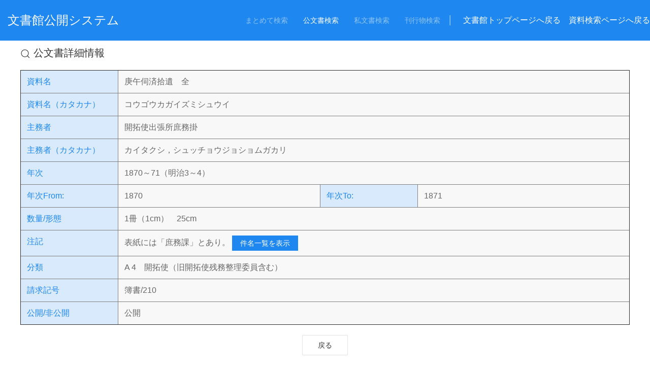

--- FILE ---
content_type: text/html; charset=utf-8
request_url: https://www.bunsho.pref.hokkaido.lg.jp/monjokan/BndSch/Details/XB00A56273000?returl=%2Fmonjokan%2FBndSch%2FResultList%23XB00A56273000
body_size: 3347
content:
<!DOCTYPE html>
<html lang="ja">
<head>
    <meta http-equiv="Content-Type" content="text/html; charset=utf-8" />
    <meta charset="utf-8" />
    <meta name="viewport" content="width=device-width, initial-scale=1.0" />
    <title> - 文書館公開システム</title>
    <link href="/monjokan/Content/css?v=iFceeV5jOWNgkDkOxAS33yWq0HSDiy8pb1Z8de27IvE1" rel="stylesheet"/>

    <script src="/monjokan/bundles/jquery?v=xBzh6q1HC2gmHEDYU4de5_zl_yL5pe1LgVi70xR9UvY1"></script>

    <script src="/monjokan/bundles/jquery-ui?v=tsRL9iYdO0V6n_a8CDCH9NmOAHBcxC_YlCTqL7II8a01"></script>

    <script src="/monjokan/bundles/modernizr?v=inCVuEFe6J4Q07A0AcRsbJic_UE5MwpRMNGcOtk94TE1"></script>

    <script src="/monjokan/bundles/uikit?v=Y08MUo_2UdpQEDxKmGiqVZ-8hUuMJIUItorFI-qdOGg1"></script>

    <script src="/monjokan/bundles/util?v=l6dA0Mc6S2qEKOiG5YcZnlwu-SGLaBRM5QYQUlmTYOw1"></script>

    
    <script>
        $(document).ready(function () {
            $(window).scroll(function () {
                // ページのトップからのスクロール位置を取得
                var pos = $(window).scrollTop();
                // スクロール位置の研さ
                if (200 < pos) {
                    // スクロールが200を超えたら「▲ ページの先頭へ」をゆっくりフェードインする (表示)
                    $('#to-pagetop').fadeIn('slow');
                }
                else {
                    // それ以外だったらフェードアウトする (非表示)
                    $('#to-pagetop').fadeOut('slow');
                }
            });
            $('#to-pagetop a').click(function () {
                // ページの先頭へ移動する
                $('html,body').animate({ scrollTop: 0 }, 'fast');
            });
        });
    </script>
</head>
<body>
    <header>
        <nav class="uk-navbar uk-section-primary" uk-navbar data-uk-sticky="">
            <div class="uk-navbar-left">
                <a class="uk-navbar-toggle uk-hidden@m" uk-navbar-toggle-icon href="#offcanvas" uk-toggle="target: #offcanvas"></a>
                <div class="uk-navbar-item uk-logo">
                    <a class="navbar-brand" href="/monjokan/">文書館公開システム</a>
                </div>
            </div>
            <div class="uk-navbar-right uk-visible@m">
                <ul id="menu_root" class="uk-navbar-nav">
                    <li id="menu_AllSch"><a href="/monjokan/AllSch">まとめて検索</a></li>
                    <li id="menu_BndSch"><a href="/monjokan/BndSch">公文書検索</a></li>
                    <li id="menu_PvtSch"><a href="/monjokan/PvtSch">私文書検索</a></li>
                    <li id="menu_PubSch"><a href="/monjokan/PubSch">刊行物検索</a></li>
                    
                </ul>
                │
                &emsp;
                <a href="https://www.pref.hokkaido.lg.jp/sm/mnj/index.html">文書館トップページへ戻る</a>
                &emsp;
                <a href="https://www.pref.hokkaido.lg.jp/sm/mnj/d/shiryokensaku.html">資料検索ページへ戻る</a>
            </div>
        </nav>
    </header>
    <!-- offcanvas　スマホ用ナビゲーション -->
    <div id="offcanvas" uk-offcanvas>
        <div class="uk-offcanvas-bar">
            <button class="uk-offcanvas-close" type="button" uk-close></button>
            <ul class="uk-nav uk-nav-default">
                <li id="menuOff_AllSch"><a href="/monjokan/AllSch">まとめて検索</a></li>
                <li id="menuOff_BndSch"><a href="/monjokan/BndSch">公文書検索</a></li>
                <li id="menuOff_PvtSch"><a href="/monjokan/PvtSch">私文書検索</a></li>
                <li id="menuOff_PubSch"><a href="/monjokan/PubSch">刊行物検索</a></li>
                
            </ul>
            <ul class="uk-nav uk-nav-default">
                <li><a href="https://www.pref.hokkaido.lg.jp/sm/mnj/index.html">文書館トップページへ戻る</a></li>
                <li><a href="https://www.pref.hokkaido.lg.jp/sm/mnj/d/shiryokensaku.html">資料検索ページへ戻る</a></li>
            </ul>
        </div>
    </div>
    <div class="uk-container body-content">
        <p id="to-pagetop"><a><span uk-icon="icon: chevron-up"></span></a></p>
        
<script type="text/javascript">
    // 初期処理
    $(document).ready(function () {
        InitProc('BndSch');
    });
    function gotoBack() {
        var _url = '/monjokan/BndSch/ResultList#XB00A56273000';
        if (_url == null || _url.length == 0) {
            location.href = '/monjokan/BndSch/ResultList';
        } else {
            location.href = _url;
        }
    }
</script>

<div id="details_Bib" class="condWindow">
    <h4><span uk-icon="icon: search"></span> 公文書詳細情報</h4>

<div>
    <label style="color:#ff0000;font-weight:bold;"><div class="validation-summary-valid" data-valmsg-summary="true"><ul><li style="display:none"></li>
</ul></div></label>
    <div class="uk-background-muted">
        <table class="uk-table uk-table-small" border="1" style="width:100%;">
            <colgroup>
                <col style="width:12em;vertical-align:middle;" />
                <col style="width:auto; min-width:300px;" />
                <col style="width:12em;vertical-align:middle;" />
                <col style="width:auto; min-width:300px;" />
            </colgroup>
            <tbody>
                    <tr>
                        <td class="uk-alert-primary">資料名</td>
                        <td colspan="3">
                            庚午伺済拾遺　全
                        </td>
                    </tr>
                    <tr>
                        <td class="uk-alert-primary">資料名（カタカナ）</td>
                        <td colspan="3">
                            コウゴウカガイズミシュウイ
                        </td>
                    </tr>
                    <tr>
                        <td class="uk-alert-primary">主務者</td>
                        <td colspan="3">
                            開拓使出張所庶務掛
                        </td>
                    </tr>
                    <tr>
                        <td class="uk-alert-primary">主務者（カタカナ）</td>
                        <td colspan="3">
                            カイタクシ，シュッチョウジョショムガカリ
                        </td>
                    </tr>
                                    <tr>
                        <td class="uk-alert-primary">年次</td>
                        <td colspan="3">
                            1870～71（明治3～4）
                        </td>
                    </tr>
                    <tr>
                        <td class="uk-alert-primary">年次From:</td>
                        <td>
                            1870
                        </td>
                        <td class="uk-alert-primary">年次To:</td>
                        <td>
                            1871
                        </td>
                    </tr>
                <tr>
                    <td class="uk-alert-primary">数量/形態</td>
                    <td colspan="3">
                        1冊（1cm）　25cm
                    </td>
                </tr>
                <tr>
                    <td class="uk-alert-primary">注記</td>
                    <td colspan="3">
                        表紙には「庶務課」とあり。
                                <button class="uk-button uk-button-primary uk-button-small" onclick="location.href='/monjokan/BndSch/AttachedList/XB00A56273000?returl=%2Fmonjokan%2FBndSch%2FResultList%23XB00A56273000'">件名一覧を表示</button>
                    </td>
                </tr>
                    <tr>
                        <td class="uk-alert-primary">分類</td>
                        <td colspan="3">
                            A 4　開拓使（旧開拓使残務整理委員含む）
                        </td>
                    </tr>
                                    <tr>
                        <td class="uk-alert-primary">請求記号</td>
                        <td colspan="3">
                            簿書/210                        </td>
                    </tr>
                                    <tr>
                        <td class="uk-alert-primary">公開/非公開</td>
                        <td colspan="3">
                                <span>公開</span>
                        </td>
                    </tr>
            </tbody>
        </table>
    </div>
    
    </div>
    <div style="text-align:center; width:100%; margin-top:10px;">
        <button id="backBtn_Details" class="uk-button uk-button-default" type="button" onclick="gotoBack()">戻る</button>
    </div>
</div>
        <hr />
        <footer>
            <p>&copy; 2022 by Hokkaido Prefectural Government. All Rights Reserved.</p>
        </footer>
    </div>
</body>
</html>


--- FILE ---
content_type: text/javascript; charset=utf-8
request_url: https://www.bunsho.pref.hokkaido.lg.jp/monjokan/bundles/util?v=l6dA0Mc6S2qEKOiG5YcZnlwu-SGLaBRM5QYQUlmTYOw1
body_size: 518
content:
function InitProc(n){$("#menu_BndSch").removeClass("uk-active");$("#menu_PvtSch").removeClass("uk-active");$("#menu_PubSch").removeClass("uk-active");$("#menu_AllSch").removeClass("uk-active");$("#menu_DigSch").removeClass("uk-active");$("#menu_"+n).addClass("uk-active");$("#menuOff_BndSch").removeClass("uk-active");$("#menuOff_PvtSch").removeClass("uk-active");$("#menuOff_PubSch").removeClass("uk-active");$("#menuOff_AllSch").removeClass("uk-active");$("#menuOff_DigSch").removeClass("uk-active");$("#menuOff_"+n).addClass("uk-active")}function ajaxStart(){$.blockUI({message:"<h3>しばらくお待ちください...<\/h3>",css:{border:"none",padding:"15px",backgroundColor:"#000","border-radius":"10px","-webkit-border-radius":"10px","-moz-border-radius":"10px",opacity:.7,color:"#fff"}});setTimeout($.unblockUI,3500)}function ajaxStop(){$.unblockUI();window.scroll({top:0,behavior:"smooth"})}function CreateElementForPrint(n,t){var i=document.createElement("input");return i.setAttribute("type","hidden"),i.setAttribute("name",n),i.setAttribute("value",t),i}function getNowDateString(){var n=new Date;return n.getFullYear()+""+zeroPadding(n.getMonth()+1,2)+""+zeroPadding(n.getDate(),2)+"_"+zeroPadding(n.getHours(),2)+""+zeroPadding(n.getMinutes(),2)+""+zeroPadding(n.getSeconds(),2)}function zeroPadding(n,t){return(Array(t).join("0")+n).slice(-t)}

--- FILE ---
content_type: text/javascript; charset=utf-8
request_url: https://www.bunsho.pref.hokkaido.lg.jp/monjokan/bundles/uikit?v=Y08MUo_2UdpQEDxKmGiqVZ-8hUuMJIUItorFI-qdOGg1
body_size: 82265
content:
/* 最小化できませんでした。最小化されていないコンテンツを返します。
(1,7229-7230): run-time error JS1005: Expected '(': {
(1,7230-7236): run-time error JS1009: Expected '}': return
(1,7230-7236): run-time error JS1006: Expected ')': return
(1,7230-7236): run-time error JS1008: Expected '{': return
(1,11534-11535): run-time error JS1005: Expected '(': {
(1,11536-11537): run-time error JS1006: Expected ')': r
(1,11536-11537): run-time error JS1008: Expected '{': r
(1,11537-11538): run-time error JS1195: Expected expression: .
(1,12010-12011): run-time error JS1195: Expected expression: )
(1,12012-12020): run-time error JS1006: Expected ')': function
(1,12012): run-time error JS1004: Expected ';'
(1,12030): run-time error JS1004: Expected ';'
(1,22267-22268): run-time error JS1005: Expected '(': {
(1,22268-22274): run-time error JS1009: Expected '}': return
(1,22268-22274): run-time error JS1006: Expected ')': return
(1,22268-22274): run-time error JS1008: Expected '{': return
(1,22375-22376): run-time error JS1005: Expected '(': {
(1,22377-22378): run-time error JS1006: Expected ')': }
(1,22377-22378): run-time error JS1008: Expected '{': }
(1,23016-23017): run-time error JS1005: Expected '(': {
(1,23018-23019): run-time error JS1006: Expected ')': }
(1,23018-23019): run-time error JS1008: Expected '{': }
(1,23395-23396): run-time error JS1005: Expected '(': {
(1,23397-23398): run-time error JS1006: Expected ')': }
(1,23397-23398): run-time error JS1008: Expected '{': }
(1,23398-23399): run-time error JS1195: Expected expression: )
(1,23399-23400): run-time error JS1195: Expected expression: ,
(1,23479-23480): run-time error JS1195: Expected expression: )
(1,23480-23481): run-time error JS1195: Expected expression: .
(1,23523-23531): run-time error JS1006: Expected ')': function
(1,23523): run-time error JS1004: Expected ';'
(1,23541): run-time error JS1004: Expected ';'
(1,57020-57021): run-time error JS1005: Expected '(': {
(1,57021-57027): run-time error JS1009: Expected '}': return
(1,57021-57027): run-time error JS1006: Expected ')': return
(1,57021-57027): run-time error JS1008: Expected '{': return
(1,65784-65785): run-time error JS1005: Expected '(': {
(1,65791-65794): run-time error JS1006: Expected ')': var
(1,65791-65794): run-time error JS1008: Expected '{': var
(1,139021-139022): run-time error JS1195: Expected expression: )
(1,23128-23139): run-time error JS1301: End of file encountered before function is properly closed: function(s)
(5,1): run-time error JS1107: Expecting more source characters
(5,1): run-time error JS1006: Expected ')'
(1,23043-23057): run-time error JS1301: End of file encountered before function is properly closed: function Is(t)
(5,1): run-time error JS1107: Expecting more source characters
(5,1): run-time error JS1009: Expected '}'
(5,1): run-time error JS1107: Expecting more source characters
(1,22918-22934): run-time error JS1301: End of file encountered before function is properly closed: function On(t,e)
(5,1): run-time error JS1107: Expecting more source characters
(5,1): run-time error JS1009: Expected '}'
(5,1): run-time error JS1107: Expecting more source characters
(1,22278-22292): run-time error JS1301: End of file encountered before function is properly closed: function Mn(t)
(5,1): run-time error JS1107: Expecting more source characters
(1,11434-11450): run-time error JS1301: End of file encountered before function is properly closed: function ds(t,e)
(5,1): run-time error JS1107: Expecting more source characters
(1,311-321): run-time error JS1301: End of file encountered before function is properly closed: function()
(5,1): run-time error JS1107: Expecting more source characters
(5,1): run-time error JS1006: Expected ')'
(1,65795-65797): run-time error JS1300: Strict-mode does not allow assignment to undefined variables: gi
(1,56648-56649): run-time error JS1013: Syntax error in regular expression: ,
 */
/*! UIkit 3.9.4 | https://www.getuikit.com | (c) 2014 - 2021 YOOtheme | MIT License */(function(Gt,ve){typeof exports=="object"&&typeof module!="undefined"?module.exports=ve():typeof define=="function"&&define.amd?define("uikit",ve):(Gt=typeof globalThis!="undefined"?globalThis:Gt||self,Gt.UIkit=ve())})(this,function(){"use strict";var Gt=Object.prototype,ve=Gt.hasOwnProperty;function At(t,e){return ve.call(t,e)}var Vr=/\B([A-Z])/g,Bt=mt(function(t){return t.replace(Vr,"-$1").toLowerCase()}),Yr=/-(\w)/g,Xt=mt(function(t){return t.replace(Yr,un)}),We=mt(function(t){return t.length?un(null,t.charAt(0))+t.slice(1):""});function un(t,e){return e?e.toUpperCase():""}var Si=String.prototype,Gr=Si.startsWith||function(t){return this.lastIndexOf(t,0)===0};function vt(t,e){return Gr.call(t,e)}var Xr=Si.endsWith||function(t){return this.substr(-t.length)===t};function gt(t,e){return Xr.call(t,e)}var Ti=Array.prototype,hn=function(t,e){return!!~this.indexOf(t,e)},Kr=Si.includes||hn,Jr=Ti.includes||hn;function w(t,e){return t&&(H(t)?Kr:Jr).call(t,e)}var Zr=Ti.findIndex||function(t){for(var e=arguments,i=0;i<this.length;i++)if(t.call(e[1],this[i],i,this))return i;return-1};function Pt(t,e){return Zr.call(t,e)}var ht=Array.isArray;function ct(t){return typeof t=="function"}function Tt(t){return t!==null&&typeof t=="object"}var Qr=Gt.toString;function Mt(t){return Qr.call(t)==="[object Object]"}function ge(t){return Tt(t)&&t===t.window}function Kt(t){return Ei(t)===9}function Ci(t){return Ei(t)>=1}function Ot(t){return Ei(t)===1}function Ei(t){return!ge(t)&&Tt(t)&&t.nodeType}function pe(t){return typeof t=="boolean"}function H(t){return typeof t=="string"}function Jt(t){return typeof t=="number"}function Ct(t){return Jt(t)||H(t)&&!isNaN(t-parseFloat(t))}function Zt(t){return!(ht(t)?t.length:Tt(t)?Object.keys(t).length:!1)}function Z(t){return t===void 0}function Ii(t){return pe(t)?t:t==="true"||t==="1"||t===""?!0:t==="false"||t==="0"?!1:t}function Nt(t){var e=Number(t);return isNaN(e)?!1:e}function k(t){return parseFloat(t)||0}var cn=Array.from||function(t){return Ti.slice.call(t)};function J(t){return C(t)[0]}function C(t){return t&&(Ci(t)?[t]:cn(t).filter(Ci))||[]}function Ft(t){return ge(t)?t:(t=J(t),t?(Kt(t)?t:t.ownerDocument).defaultView:window)}function _i(t){return t?gt(t,"ms")?k(t):k(t)*1e3:0}function Re(t,e){return t===e||Tt(t)&&Tt(e)&&Object.keys(t).length===Object.keys(e).length&&nt(t,function(i,n){return i===e[n]})}function Ai(t,e,i){return t.replace(new RegExp(e+"|"+i,"g"),function(n){return n===e?i:e})}var S=Object.assign||function(t){for(var e=[],i=arguments.length-1;i-- >0;)e[i]=arguments[i+1];t=Object(t);for(var n=0;n<e.length;n++){var r=e[n];if(r!==null)for(var s in r)At(r,s)&&(t[s]=r[s])}return t};function me(t){return t[t.length-1]}function nt(t,e){for(var i in t)if(e(t[i],i)===!1)return!1;return!0}function we(t,e){return t.slice().sort(function(i,n){var r=i[e];r===void 0&&(r=0);var s=n[e];return s===void 0&&(s=0),r>s?1:s>r?-1:0})}function fn(t,e){var i=new Set;return t.filter(function(n){var r=n[e];return i.has(r)?!1:i.add(r)||!0})}function pt(t,e,i){return e===void 0&&(e=0),i===void 0&&(i=1),Math.min(Math.max(Nt(t)||0,e),i)}function D(){}function ln(){for(var t=[],e=arguments.length;e--;)t[e]=arguments[e];return[["bottom","top"],["right","left"]].every(function(i){var n=i[0],r=i[1];return Math.min.apply(Math,t.map(function(s){var o=s[n];return o}))-Math.max.apply(Math,t.map(function(s){var o=s[r];return o}))>0})}function je(t,e){return t.x<=e.right&&t.x>=e.left&&t.y<=e.bottom&&t.y>=e.top}var Qt={ratio:function(t,e,i){var n,r=e==="width"?"height":"width";return n={},n[r]=t[e]?Math.round(i*t[r]/t[e]):t[r],n[e]=i,n},contain:function(t,e){var i=this;return t=S({},t),nt(t,function(n,r){return t=t[r]>e[r]?i.ratio(t,r,e[r]):t}),t},cover:function(t,e){var i=this;return t=this.contain(t,e),nt(t,function(n,r){return t=t[r]<e[r]?i.ratio(t,r,e[r]):t}),t}};function Ut(t,e,i,n){i===void 0&&(i=0),n===void 0&&(n=!1),e=C(e);var r=e.length;return t=Ct(t)?Nt(t):t==="next"?i+1:t==="previous"?i-1:e.indexOf(J(t)),n?pt(t,0,r-1):(t%=r,t<0?t+r:t)}function mt(t){var e=Object.create(null);return function(i){return e[i]||(e[i]=t(i))}}function M(t,e,i){if(Tt(e)){for(var n in e)M(t,n,e[n]);return}if(Z(i))return t=J(t),t&&t.getAttribute(e);C(t).forEach(function(r){ct(i)&&(i=i.call(r,M(r,e))),i===null?Pi(r,e):r.setAttribute(e,i)})}function te(t,e){return C(t).some(function(i){return i.hasAttribute(e)})}function Pi(t,e){t=C(t),e.split(" ").forEach(function(i){return t.forEach(function(n){return n.hasAttribute(i)&&n.removeAttribute(i)})})}function ft(t,e){for(var i=0,n=[e,"data-"+e];i<n.length;i++)if(te(t,n[i]))return M(t,n[i])}var lt=typeof window!="undefined",be=lt&&/msie|trident/i.test(window.navigator.userAgent),U=lt&&M(document.documentElement,"dir")==="rtl",ee=lt&&"ontouchstart"in window,ie=lt&&window.PointerEvent,dn=lt&&(ee||window.DocumentTouch&&document instanceof DocumentTouch||navigator.maxTouchPoints),dt=ie?"pointerdown":ee?"touchstart":"mousedown",ne=ie?"pointermove":ee?"touchmove":"mousemove",$t=ie?"pointerup":ee?"touchend":"mouseup",Lt=ie?"pointerenter":ee?"":"mouseenter",re=ie?"pointerleave":ee?"":"mouseleave",se=ie?"pointercancel":"touchcancel",Ur={area:!0,base:!0,br:!0,col:!0,embed:!0,hr:!0,img:!0,input:!0,keygen:!0,link:!0,menuitem:!0,meta:!0,param:!0,source:!0,track:!0,wbr:!0};function Mi(t){return C(t).some(function(e){return Ur[e.tagName.toLowerCase()]})}function W(t){return C(t).some(function(e){return e.offsetWidth||e.offsetHeight||e.getClientRects().length})}var $e="input,select,textarea,button";function Ni(t){return C(t).some(function(e){return Y(e,$e)})}var qe=$e+",a[href],[tabindex]";function Ve(t){return Y(t,qe)}function z(t){return t=J(t),t&&Ot(t.parentNode)&&t.parentNode}function xe(t,e){return C(t).filter(function(i){return Y(i,e)})}var Ye=lt?Element.prototype:{},ts=Ye.matches||Ye.webkitMatchesSelector||Ye.msMatchesSelector||D;function Y(t,e){return C(t).some(function(i){return ts.call(i,e)})}var es=Ye.closest||function(t){var e=this;do if(Y(e,t))return e;while(e=z(e))};function ot(t,e){return vt(e,">")&&(e=e.slice(1)),Ot(t)?es.call(t,e):C(t).map(function(i){return ot(i,e)}).filter(Boolean)}function G(t,e){return H(e)?Y(t,e)||!!ot(t,e):t===e||(Kt(e)?e.documentElement:J(e)).contains(J(t))}function ye(t,e){for(var i=[];t=z(t);)(!e||Y(t,e))&&i.push(t);return i}function R(t,e){t=J(t);var i=t?C(t.children):[];return e?xe(i,e):i}function oe(t,e){return e?C(t).indexOf(J(e)):R(z(t)).indexOf(t)}function wt(t,e){return Di(t,vn(t,e))}function ke(t,e){return Se(t,vn(t,e))}function vn(t,e){return e===void 0&&(e=document),H(t)&&pn(t)||Kt(e)?e:e.ownerDocument}function Di(t,e){return J(gn(t,e,"querySelector"))}function Se(t,e){return C(gn(t,e,"querySelectorAll"))}function gn(t,e,i){if(e===void 0&&(e=document),!t||!H(t))return t;t=t.replace(ns,"$1 *"),pn(t)&&(t=ss(t).map(function(n){var r=e;if(n[0]==="!"){var s=n.substr(1).trim().split(" ");r=ot(z(e),s[0]),n=s.slice(1).join(" ").trim()}if(n[0]==="-"){var o=n.substr(1).trim().split(" "),a=(r||e).previousElementSibling;r=Y(a,n.substr(1))?a:null,n=o.slice(1).join(" ")}return r?os(r)+" "+n:null}).filter(Boolean).join(","),e=document);try{return e[i](t)}catch{return null}}var is=/(^|[^\\],)\s*[!>+~-]/,ns=/([!>+~-])(?=\s+[!>+~-]|\s*$)/g,pn=mt(function(t){return t.match(is)}),rs=/.*?[^\\](?:,|$)/g,ss=mt(function(t){return t.match(rs).map(function(e){return e.replace(/,$/,"").trim()})});function os(t){for(var e=[];t.parentNode;)if(t.id){e.unshift("#"+Te(t.id));break}else{var i=t.tagName;i!=="HTML"&&(i+=":nth-child("+(oe(t)+1)+")"),e.unshift(i),t=t.parentNode}return e.join(" > ")}var as=lt&&window.CSS&&CSS.escape||function(t){return t.replace(/([^\x7f-\uFFFF\w-])/g,function(e){return"\\"+e})};function Te(t){return H(t)?as.call(null,t):""}function A(){for(var t=[],e=arguments.length;e--;)t[e]=arguments[e];var i=mn(t),n=i[0],r=i[1],s=i[2],o=i[3],a=i[4];return n=Ge(n),o.length>1&&(o=hs(o)),a&&a.self&&(o=cs(o)),s&&(o=us(s,o)),a=wn(a),r.split(" ").forEach(function(u){return n.forEach(function(c){return c.addEventListener(u,o,a)})}),function(){return Wt(n,r,o,a)}}function Wt(t,e,i,n){n===void 0&&(n=!1),n=wn(n),t=Ge(t),e.split(" ").forEach(function(r){return t.forEach(function(s){return s.removeEventListener(r,i,n)})})}function X(){for(var t=[],e=arguments.length;e--;)t[e]=arguments[e];var i=mn(t),n=i[0],r=i[1],s=i[2],o=i[3],a=i[4],u=i[5],c=A(n,r,s,function(f){var h=!u||u(f);h&&(c(),o(f,h))},a);return c}function m(t,e,i){return Ge(t).reduce(function(n,r){return n&&r.dispatchEvent(Ce(e,!0,!0,i))},!0)}function Ce(t,e,i,n){if(e===void 0&&(e=!0),i===void 0&&(i=!1),H(t)){var r=document.createEvent("CustomEvent");r.initCustomEvent(t,e,i,n),t=r}return t}function mn(t){return ct(t[2])&&t.splice(2,0,!1),t}function us(t,e){var i=this;return function(n){var r=t[0]===">"?Se(t,n.currentTarget).reverse().filter(function(s){return G(n.target,s)})[0]:ot(n.target,t);r&&(n.current=r,e.call(i,n))}}function hs(t){return function(e){return ht(e.detail)?t.apply(void 0,[e].concat(e.detail)):t(e)}}function cs(t){return function(e){if(e.target===e.currentTarget||e.target===e.current)return t.call(null,e)}}function wn(t){return t&&be&&!pe(t)?!!t.capture:t}function bn(t){return t&&"addEventListener"in t}function fs(t){return bn(t)?t:J(t)}function Ge(t){return ht(t)?t.map(fs).filter(Boolean):H(t)?Se(t):bn(t)?[t]:C(t)}function Et(t){return t.pointerType==="touch"||!!t.touches}function ae(t){var e=t.touches,i=t.changedTouches,n=e&&e[0]||i&&i[0]||t,r=n.clientX,s=n.clientY;return{x:r,y:s}}var b=lt&&window.Promise||at,Xe=function(){var t=this;this.promise=new b(function(e,i){t.reject=i,t.resolve=e})},$n=0,xn=1,Ke=2,ls=lt&&window.setImmediate||setTimeout;function at(t){this.state=Ke,this.value=void 0,this.deferred=[];var e=this;try{t(function(i){e.resolve(i)},function(i){e.reject(i)})}catch(i){e.reject(i)}}at.reject=function(t){return new at(function(e,i){i(t)})},at.resolve=function(t){return new at(function(e,i){e(t)})},at.all=function(e){return new at(function(i,n){var r=[],s=0;e.length===0&&i(r);function o(u){return function(c){r[u]=c,s+=1,s===e.length&&i(r)}}for(var a=0;a<e.length;a+=1)at.resolve(e[a]).then(o(a),n)})},at.race=function(e){return new at(function(i,n){for(var r=0;r<e.length;r+=1)at.resolve(e[r]).then(i,n)})};var Ee=at.prototype;Ee.resolve=function(e){var i=this;if(i.state===Ke){if(e===i)throw new TypeError("Promise settled with itself.");var n=!1;try{var r=e&&e.then;if(e!==null&&Tt(e)&&ct(r)){r.call(e,function(s){n||i.resolve(s),n=!0},function(s){n||i.reject(s),n=!0});return}}catch(s){n||i.reject(s);return}i.state=$n,i.value=e,i.notify()}},Ee.reject=function(e){var i=this;if(i.state===Ke){if(e===i)throw new TypeError("Promise settled with itself.");i.state=xn,i.value=e,i.notify()}},Ee.notify=function(){var e=this;ls(function(){if(e.state!==Ke)for(;e.deferred.length;){var i=e.deferred.shift(),n=i[0],r=i[1],s=i[2],o=i[3];try{e.state===$n?ct(n)?s(n.call(void 0,e.value)):s(e.value):e.state===xn&&(ct(r)?s(r.call(void 0,e.value)):o(e.value))}catch(a){o(a)}}})},Ee.then=function(e,i){var n=this;return new at(function(r,s){n.deferred.push([e,i,r,s]),n.notify()})},Ee.catch=function(t){return this.then(void 0,t)};function Je(t,e){var i=S({data:null,method:"GET",headers:{},xhr:new XMLHttpRequest,beforeSend:D,responseType:""},e);return b.resolve().then(function(){return i.beforeSend(i)}).then(function(){return ds(t,i)})}function ds(t,e){return new b(function(i,n){var r=e.xhr;for(var s in e)if(s in r)try{r[s]=e[s]}catch{}r.open(e.method.toUpperCase(),t);for(var o in e.headers)r.setRequestHeader(o,e.headers[o]);A(r,"load",function(){r.status===0||r.status>=200&&r.status<300||r.status===304?(e.responseType==="json"&&H(r.response)&&(r=S(vs(r),{response:JSON.parse(r.response)})),i(r)):n(S(Error(r.statusText),{xhr:r,status:r.status}))}),A(r,"error",function(){return n(S(Error("Network Error"),{xhr:r}))}),A(r,"timeout",function(){return n(S(Error("Network Timeout"),{xhr:r}))}),r.send(e.data)})}function zi(t,e,i){return new b(function(n,r){var s=new Image;s.onerror=function(o){return r(o)},s.onload=function(){return n(s)},i&&(s.sizes=i),e&&(s.srcset=e),s.src=t})}function vs(t){var e={};for(var i in t)e[i]=t[i];return e}function gs(t){if(document.readyState!=="loading"){t();return}var e=A(document,"DOMContentLoaded",function(){e(),t()})}function Hi(t){return t=$(t),t.innerHTML="",t}function Dt(t,e){return t=$(t),Z(e)?t.innerHTML:K(t.hasChildNodes()?Hi(t):t,e)}function ps(t,e){return t=$(t),t.hasChildNodes()?Qe(e,function(i){return t.insertBefore(i,t.firstChild)}):K(t,e)}function K(t,e){return t=$(t),Qe(e,function(i){return t.appendChild(i)})}function Ie(t,e){return t=$(t),Qe(e,function(i){return t.parentNode.insertBefore(i,t)})}function Ze(t,e){return t=$(t),Qe(e,function(i){return t.nextSibling?Ie(t.nextSibling,i):K(t.parentNode,i)})}function Qe(t,e){return t=H(t)?ue(t):t,t?"length"in t?C(t).map(e):e(t):null}function rt(t){C(t).forEach(function(e){return e.parentNode&&e.parentNode.removeChild(e)})}function Ue(t,e){for(e=J(Ie(t,e));e.firstChild;)e=e.firstChild;return K(e,t),e}function yn(t,e){return C(C(t).map(function(i){return i.hasChildNodes?Ue(C(i.childNodes),e):K(i,e)}))}function ti(t){C(t).map(z).filter(function(e,i,n){return n.indexOf(e)===i}).forEach(function(e){Ie(e,e.childNodes),rt(e)})}var ms=/^\s*<(\w+|!)[^>]*>/,ws=/^<(\w+)\s*\/?>(?:<\/\1>)?$/;function ue(t){var e=ws.exec(t);if(e)return document.createElement(e[1]);var i=document.createElement("div");return ms.test(t)?i.insertAdjacentHTML("beforeend",t.trim()):i.textContent=t,i.childNodes.length>1?C(i.childNodes):i.firstChild}function It(t,e){if(!!Ot(t))for(e(t),t=t.firstElementChild;t;){var i=t.nextElementSibling;It(t,e),t=i}}function $(t,e){return kn(t)?J(ue(t)):Di(t,e)}function O(t,e){return kn(t)?C(ue(t)):Se(t,e)}function kn(t){return H(t)&&(t[0]==="<"||t.match(/^\s*</))}function y(t){for(var e=[],i=arguments.length-1;i-- >0;)e[i]=arguments[i+1];Sn(t,e,"add")}function N(t){for(var e=[],i=arguments.length-1;i-- >0;)e[i]=arguments[i+1];Sn(t,e,"remove")}function ei(t,e){M(t,"class",function(i){return(i||"").replace(new RegExp("\\b"+e+"\\b","g"),"")})}function Bi(t){for(var e=[],i=arguments.length-1;i-- >0;)e[i]=arguments[i+1];e[0]&&N(t,e[0]),e[1]&&y(t,e[1])}function E(t,e){var i;i=Oi(e),e=i[0];for(var n=C(t),r=0;r<n.length;r++)if(e&&n[r].classList.contains(e))return!0;return!1}function j(t,e,i){e=Oi(e);for(var n=C(t),r=0;r<n.length;r++)for(var s=n[r].classList,o=0;o<e.length;o++)Z(i)?s.toggle(e[o]):ii.Force?s.toggle(e[o],!!i):s[i?"add":"remove"](e[o])}function Sn(t,e,i){var n;e=e.reduce(function(a,u){return a.concat(Oi(u))},[]);for(var r=C(t),s=function(a){ii.Multiple?(n=r[a].classList)[i].apply(n,e):e.forEach(function(u){return r[a].classList[i](u)})},o=0;o<r.length;o++)s(o)}function Oi(t){return String(t).split(/\s|,/).filter(Boolean)}var ii={get Multiple(){return this.get("Multiple")},get Force(){return this.get("Force")},get:function(t){var e=document.createElement("_"),i=e.classList;return i.add("a","b"),i.toggle("c",!1),ii={Multiple:i.contains("b"),Force:!i.contains("c")},ii[t]}},bs={"animation-iteration-count":!0,"column-count":!0,"fill-opacity":!0,"flex-grow":!0,"flex-shrink":!0,"font-weight":!0,"line-height":!0,opacity:!0,order:!0,orphans:!0,"stroke-dasharray":!0,"stroke-dashoffset":!0,widows:!0,"z-index":!0,zoom:!0};function d(t,e,i,n){return n===void 0&&(n=""),C(t).map(function(r){if(H(e)){if(e=ni(e),Z(i))return Tn(r,e);!i&&!Jt(i)?r.style.removeProperty(e):r.style.setProperty(e,Ct(i)&&!bs[e]?i+"px":i,n)}else if(ht(e)){var s=Fi(r);return e.reduce(function(o,a){return o[a]=s[ni(a)],o},{})}else Tt(e)&&(n=i,nt(e,function(o,a){return d(r,a,o,n)}));return r})[0]}function Fi(t,e){return Ft(t).getComputedStyle(t,e)}function Tn(t,e,i){return Fi(t,i)[e]}var $s=mt(function(t){var e=K(document.documentElement,ue("<div>"));y(e,"uk-"+t);var i=Tn(e,"content",":before");return rt(e),i}),xs=/^\s*(["'])?(.*?)\1\s*$/;function Li(t){return(be?$s(t):Fi(document.documentElement).getPropertyValue("--uk-"+t)).replace(xs,"$2")}var ni=mt(function(t){return ys(t)}),Cn=["webkit","moz","ms"];function ys(t){t=Bt(t);var e=document.documentElement,i=e.style;if(t in i)return t;for(var n=Cn.length,r;n--;)if(r="-"+Cn[n]+"-"+t,r in i)return r}function En(t,e,i,n){return i===void 0&&(i=400),n===void 0&&(n="linear"),b.all(C(t).map(function(r){return new b(function(s,o){for(var a in e){var u=d(r,a);u===""&&d(r,a,u)}var c=setTimeout(function(){return m(r,"transitionend")},i);X(r,"transitionend transitioncanceled",function(f){var h=f.type;clearTimeout(c),N(r,"uk-transition"),d(r,{transitionProperty:"",transitionDuration:"",transitionTimingFunction:""}),h==="transitioncanceled"?o():s(r)},{self:!0}),y(r,"uk-transition"),d(r,S({transitionProperty:Object.keys(e).map(ni).join(","),transitionDuration:i+"ms",transitionTimingFunction:n},e))})}))}var P={start:En,stop:function(t){return m(t,"transitionend"),b.resolve()},cancel:function(t){m(t,"transitioncanceled")},inProgress:function(t){return E(t,"uk-transition")}},_e="uk-animation-";function Wi(t,e,i,n,r){return i===void 0&&(i=200),b.all(C(t).map(function(s){return new b(function(o,a){m(s,"animationcanceled");var u=setTimeout(function(){return m(s,"animationend")},i);X(s,"animationend animationcanceled",function(c){var f=c.type;clearTimeout(u),f==="animationcanceled"?a():o(s),d(s,"animationDuration",""),ei(s,_e+"\\S*")},{self:!0}),d(s,"animationDuration",i+"ms"),y(s,e,_e+(r?"leave":"enter")),vt(e,_e)&&(n&&y(s,"uk-transform-origin-"+n),r&&y(s,_e+"reverse"))})}))}var ks=new RegExp(_e+"(enter|leave)"),xt={in:Wi,out:function(t,e,i,n){return Wi(t,e,i,n,!0)},inProgress:function(t){return ks.test(M(t,"class"))},cancel:function(t){m(t,"animationcanceled")}},zt={width:["left","right"],height:["top","bottom"]};function I(t){var e=Ot(t)?J(t).getBoundingClientRect():{height:q(t),width:Pe(t),top:0,left:0};return{height:e.height,width:e.width,top:e.top,left:e.left,bottom:e.top+e.height,right:e.left+e.width}}function B(t,e){var i=I(t);if(t){var n=Ft(t),r=n.pageYOffset,s=n.pageXOffset,o={height:r,width:s};for(var a in zt)for(var u in zt[a])i[zt[a][u]]+=o[a]}if(!e)return i;var c=d(t,"position");nt(d(t,["left","top"]),function(f,h){return d(t,h,e[h]-i[h]+k(c==="absolute"&&f==="auto"?ri(t)[h]:f))})}function ri(t){for(var e=B(t),i=e.top,n=e.left,r=J(t),s=r.ownerDocument,o=s.body,a=s.documentElement,u=r.offsetParent,c=u||a;c&&(c===o||c===a)&&d(c,"position")==="static";)c=c.parentNode;if(Ot(c)){var f=B(c);i-=f.top+k(d(c,"borderTopWidth")),n-=f.left+k(d(c,"borderLeftWidth"))}return{top:i-k(d(t,"marginTop")),left:n-k(d(t,"marginLeft"))}}function Ae(t){var e=[0,0];t=J(t);do if(e[0]+=t.offsetTop,e[1]+=t.offsetLeft,d(t,"position")==="fixed"){var i=Ft(t);return e[0]+=i.pageYOffset,e[1]+=i.pageXOffset,e}while(t=t.offsetParent);return e}var q=In("height"),Pe=In("width");function In(t){var e=We(t);return function(i,n){if(Z(n)){if(ge(i))return i["inner"+e];if(Kt(i)){var r=i.documentElement;return Math.max(r["offset"+e],r["scroll"+e])}return i=J(i),n=d(i,t),n=n==="auto"?i["offset"+e]:k(n)||0,n-Rt(i,t)}else return d(i,t,!n&&n!==0?"":+n+Rt(i,t)+"px")}}function Rt(t,e,i){return i===void 0&&(i="border-box"),d(t,"boxSizing")===i?zt[e].map(We).reduce(function(n,r){return n+k(d(t,"padding"+r))+k(d(t,"border"+r+"Width"))},0):0}function Me(t){for(var e in zt)for(var i in zt[e])if(zt[e][i]===t)return zt[e][1-i];return t}function yt(t,e,i){return e===void 0&&(e="width"),i===void 0&&(i=window),Ct(t)?+t:gt(t,"vh")?Ri(q(Ft(i)),t):gt(t,"vw")?Ri(Pe(Ft(i)),t):gt(t,"%")?Ri(I(i)[e],t):k(t)}function Ri(t,e){return t*k(e)/100}var F={reads:[],writes:[],read:function(t){return this.reads.push(t),qi(),t},write:function(t){return this.writes.push(t),qi(),t},clear:function(t){An(this.reads,t),An(this.writes,t)},flush:ji};function ji(t){t===void 0&&(t=1),_n(F.reads),_n(F.writes.splice(0)),F.scheduled=!1,(F.reads.length||F.writes.length)&&qi(t+1)}var Ss=4;function qi(t){F.scheduled||(F.scheduled=!0,t&&t<Ss?b.resolve().then(function(){return ji(t)}):requestAnimationFrame(function(){return ji()}))}function _n(t){for(var e;e=t.shift();)try{e()}catch(i){console.error(i)}}function An(t,e){var i=t.indexOf(e);return~i&&t.splice(i,1)}function Vi(){}Vi.prototype={positions:[],init:function(){var t=this;this.positions=[];var e;this.unbind=A(document,"mousemove",function(i){return e=ae(i)}),this.interval=setInterval(function(){!e||(t.positions.push(e),t.positions.length>5&&t.positions.shift())},50)},cancel:function(){this.unbind&&this.unbind(),this.interval&&clearInterval(this.interval)},movesTo:function(t){if(this.positions.length<2)return!1;var e=t.getBoundingClientRect(),i=e.left,n=e.right,r=e.top,s=e.bottom,o=this.positions,a=o[0],u=me(this.positions),c=[a,u];if(je(u,e))return!1;var f=[[{x:i,y:r},{x:n,y:s}],[{x:i,y:s},{x:n,y:r}]];return f.some(function(h){var l=Ts(c,h);return l&&je(l,e)})}};function Ts(t,e){var i=t[0],n=i.x,r=i.y,s=t[1],o=s.x,a=s.y,u=e[0],c=u.x,f=u.y,h=e[1],l=h.x,v=h.y,p=(v-f)*(o-n)-(l-c)*(a-r);if(p===0)return!1;var g=((l-c)*(r-f)-(v-f)*(n-c))/p;return g<0?!1:{x:n+g*(o-n),y:r+g*(a-r)}}var tt={};tt.events=tt.created=tt.beforeConnect=tt.connected=tt.beforeDisconnect=tt.disconnected=tt.destroy=Yi,tt.args=function(t,e){return e!==!1&&Yi(e||t)},tt.update=function(t,e){return we(Yi(t,ct(e)?{read:e}:e),"order")},tt.props=function(t,e){return ht(e)&&(e=e.reduce(function(i,n){return i[n]=String,i},{})),tt.methods(t,e)},tt.computed=tt.methods=function(t,e){return e?t?S({},t,e):e:t},tt.data=function(t,e,i){return i?Pn(t,e,i):e?t?function(n){return Pn(t,e,n)}:e:t};function Pn(t,e,i){return tt.computed(ct(t)?t.call(i,i):t,ct(e)?e.call(i,i):e)}function Yi(t,e){return t=t&&!ht(t)?[t]:t,e?t?t.concat(e):ht(e)?e:[e]:t}function Cs(t,e){return Z(e)?t:e}function he(t,e,i){var n={};if(ct(e)&&(e=e.options),e.extends&&(t=he(t,e.extends,i)),e.mixins)for(var r=0,s=e.mixins.length;r<s;r++)t=he(t,e.mixins[r],i);for(var o in t)u(o);for(var a in e)At(t,a)||u(a);function u(c){n[c]=(tt[c]||Cs)(t[c],e[c],i)}return n}function si(t,e){var i;e===void 0&&(e=[]);try{return t?vt(t,"{")?JSON.parse(t):e.length&&!w(t,":")?(i={},i[e[0]]=t,i):t.split(";").reduce(function(n,r){var s=r.split(/:(.*)/),o=s[0],a=s[1];return o&&!Z(a)&&(n[o.trim()]=a.trim()),n},{}):{}}catch{return{}}}function Mn(t){if(ai(t)&&Gi(t,{func:"playVideo",method:"play"}),oi(t))try{t.play().catch(D)}catch{}}function Nn(t){ai(t)&&Gi(t,{func:"pauseVideo",method:"pause"}),oi(t)&&t.pause()}function Dn(t){ai(t)&&Gi(t,{func:"mute",method:"setVolume",value:0}),oi(t)&&(t.muted=!0)}function zn(t){return oi(t)||ai(t)}function oi(t){return t&&t.tagName==="VIDEO"}function ai(t){return t&&t.tagName==="IFRAME"&&(Hn(t)||Bn(t))}function Hn(t){return!!t.src.match(/\/\/.*?youtube(-nocookie)?\.[a-z]+\/(watch\?v=[^&\s]+|embed)|youtu\.be\/.*/)}function Bn(t){return!!t.src.match(/vimeo\.com\/video\/.*/)}function Gi(t,e){Is(t).then(function(){return On(t,e)})}function On(t,e){try{t.contentWindow.postMessage(JSON.stringify(S({event:"command"},e)),"*")}catch{}}var Xi="_ukPlayer",Es=0;function Is(t){if(t[Xi])return t[Xi];var e=Hn(t),i=Bn(t),n=++Es,r;return t[Xi]=new b(function(s){e&&X(t,"load",function(){var o=function(){return On(t,{event:"listening",id:n})};r=setInterval(o,100),o()}),X(window,"message",s,!1,function(o){var a=o.data;try{return a=JSON.parse(a),a&&(e&&a.id===n&&a.event==="onReady"||i&&Number(a.player_id)===n)}catch{}}),t.src=""+t.src+(w(t.src,"?")?"&":"?")+(e?"enablejsapi=1":"api=1&player_id="+n)}).then(function(){return clearInterval(r)})}function ce(t,e,i){return e===void 0&&(e=0),i===void 0&&(i=0),W(t)?ln.apply(void 0,jt(t).map(function(n){var r=B(fe(n)),s=r.top,o=r.left,a=r.bottom,u=r.right;return{top:s-e,left:o-i,bottom:a+e,right:u+i}}).concat(B(t))):!1}function ui(t,e){ge(t)||Kt(t)?t=hi(t):t=J(t),t.scrollTop=e}function Ki(t,e){e===void 0&&(e={});var i=e.offset;i===void 0&&(i=0);var n=W(t)?jt(t):[];return n.reduce(function(a,u,c){var f=u.scrollTop,h=u.scrollHeight,l=u.offsetHeight,v=h-Ne(u),p=B(n[c-1]||t),g=p.height,x=p.top,T=Math.ceil(x-B(fe(u)).top-i+f);return i>0&&l<g+i?T+=i:i=0,T>v?(i-=T-v,T=v):T<0&&(i-=T,T=0),function(){return r(u,T-f).then(a)}},function(){return b.resolve()})();function r(a,u){return new b(function(c){var f=a.scrollTop,h=s(Math.abs(u)),l=Date.now();(function v(){var p=o(pt((Date.now()-l)/h));ui(a,f+u*p),p!==1?requestAnimationFrame(v):c()})()})}function s(a){return 40*Math.pow(a,.375)}function o(a){return .5*(1-Math.cos(Math.PI*a))}}function Ji(t,e){if(e===void 0&&(e=0),!W(t))return 0;var i=jt(t,/auto|scroll/,!0),n=i[0],r=n.scrollHeight,s=n.scrollTop,o=Ne(n),a=Ae(t)[0]-s-Ae(n)[0],u=Math.min(o,a+s),c=a-u,f=Math.min(t.offsetHeight+e+u,r-(a+s),r-o);return pt(-1*c/f)}function jt(t,e,i){e===void 0&&(e=/auto|scroll|hidden/),i===void 0&&(i=!1);var n=hi(t),r=ye(t).reverse();r=r.slice(r.indexOf(n)+1);var s=Pt(r,function(o){return d(o,"position")==="fixed"});return~s&&(r=r.slice(s)),[n].concat(r.filter(function(o){return e.test(d(o,"overflow"))&&(!i||o.scrollHeight>Ne(o))})).reverse()}function fe(t){return t===hi(t)?window:t}function Ne(t){return(t===hi(t)?document.documentElement:t).clientHeight}function hi(t){var e=Ft(t),i=e.document;return i.scrollingElement||i.documentElement}var De={width:["x","left","right"],height:["y","top","bottom"]};function Fn(t,e,i,n,r,s,o,a){i=Wn(i),n=Wn(n);var u={element:i,target:n};if(!t||!e)return u;var c=B(t),f=B(e),h=f;if(Ln(h,i,c,-1),Ln(h,n,f,1),r=Rn(r,c.width,c.height),s=Rn(s,f.width,f.height),r.x+=s.x,r.y+=s.y,h.left+=r.x,h.top+=r.y,o){var l=jt(t).map(fe);a&&!w(l,a)&&l.unshift(a),l=l.map(function(v){return B(v)}),nt(De,function(v,p){var g=v[0],x=v[1],T=v[2];!(o===!0||w(o,g))||l.some(function(L){var _=i[g]===x?-c[p]:i[g]===T?c[p]:0,St=n[g]===x?f[p]:n[g]===T?-f[p]:0;if(h[x]<L[x]||h[x]+c[p]>L[T]){var ut=c[p]/2,bt=n[g]==="center"?-f[p]/2:0;return i[g]==="center"&&(Fe(ut,bt)||Fe(-ut,-bt))||Fe(_,St)}function Fe(Le,ki){var Yt=k((h[x]+Le+ki-r[g]*2).toFixed(4));if(Yt>=L[x]&&Yt+c[p]<=L[T])return h[x]=Yt,["element","target"].forEach(function(an){u[an][g]=Le?u[an][g]===De[p][1]?De[p][2]:De[p][1]:u[an][g]}),!0}})})}return B(t,h),u}function Ln(t,e,i,n){nt(De,function(r,s){var o=r[0],a=r[1],u=r[2];e[o]===u?t[a]+=i[s]*n:e[o]==="center"&&(t[a]+=i[s]*n/2)})}function Wn(t){var e=/left|center|right/,i=/top|center|bottom/;return t=(t||"").split(" "),t.length===1&&(t=e.test(t[0])?t.concat("center"):i.test(t[0])?["center"].concat(t):["center","center"]),{x:e.test(t[0])?t[0]:"center",y:i.test(t[1])?t[1]:"center"}}function Rn(t,e,i){var n=(t||"").split(" "),r=n[0],s=n[1];return{x:r?k(r)*(gt(r,"%")?e/100:1):0,y:s?k(s)*(gt(s,"%")?i/100:1):0}}var _s=Object.freeze({__proto__:null,ajax:Je,getImage:zi,transition:En,Transition:P,animate:Wi,Animation:xt,attr:M,hasAttr:te,removeAttr:Pi,data:ft,addClass:y,removeClass:N,removeClasses:ei,replaceClass:Bi,hasClass:E,toggleClass:j,dimensions:I,offset:B,position:ri,offsetPosition:Ae,height:q,width:Pe,boxModelAdjust:Rt,flipPosition:Me,toPx:yt,ready:gs,empty:Hi,html:Dt,prepend:ps,append:K,before:Ie,after:Ze,remove:rt,wrapAll:Ue,wrapInner:yn,unwrap:ti,fragment:ue,apply:It,$,$$:O,inBrowser:lt,isIE:be,isRtl:U,hasTouch:dn,pointerDown:dt,pointerMove:ne,pointerUp:$t,pointerEnter:Lt,pointerLeave:re,pointerCancel:se,on:A,off:Wt,once:X,trigger:m,createEvent:Ce,toEventTargets:Ge,isTouch:Et,getEventPos:ae,fastdom:F,isVoidElement:Mi,isVisible:W,selInput:$e,isInput:Ni,selFocusable:qe,isFocusable:Ve,parent:z,filter:xe,matches:Y,closest:ot,within:G,parents:ye,children:R,index:oe,hasOwn:At,hyphenate:Bt,camelize:Xt,ucfirst:We,startsWith:vt,endsWith:gt,includes:w,findIndex:Pt,isArray:ht,isFunction:ct,isObject:Tt,isPlainObject:Mt,isWindow:ge,isDocument:Kt,isNode:Ci,isElement:Ot,isBoolean:pe,isString:H,isNumber:Jt,isNumeric:Ct,isEmpty:Zt,isUndefined:Z,toBoolean:Ii,toNumber:Nt,toFloat:k,toArray:cn,toNode:J,toNodes:C,toWindow:Ft,toMs:_i,isEqual:Re,swap:Ai,assign:S,last:me,each:nt,sortBy:we,uniqueBy:fn,clamp:pt,noop:D,intersectRect:ln,pointInRect:je,Dimensions:Qt,getIndex:Ut,memoize:mt,MouseTracker:Vi,mergeOptions:he,parseOptions:si,play:Mn,pause:Nn,mute:Dn,isVideo:zn,positionAt:Fn,Promise:b,Deferred:Xe,query:wt,queryAll:ke,find:Di,findAll:Se,escape:Te,css:d,getCssVar:Li,propName:ni,isInView:ce,scrollTop:ui,scrollIntoView:Ki,scrolledOver:Ji,scrollParents:jt,getViewport:fe,getViewportClientHeight:Ne});function As(t){var e=t.data;t.use=function(r){if(!r.installed)return r.call(null,this),r.installed=!0,this},t.mixin=function(r,s){s=(H(s)?t.component(s):s)||this,s.options=he(s.options,r)},t.extend=function(r){r=r||{};var s=this,o=function(u){this._init(u)};return o.prototype=Object.create(s.prototype),o.prototype.constructor=o,o.options=he(s.options,r),o.super=s,o.extend=s.extend,o},t.update=function(r,s){r=r?J(r):document.body,ye(r).reverse().forEach(function(o){return n(o[e],s)}),It(r,function(o){return n(o[e],s)})};var i;Object.defineProperty(t,"container",{get:function(){return i||document.body},set:function(r){i=$(r)}});function n(r,s){if(!!r)for(var o in r)r[o]._connected&&r[o]._callUpdate(s)}}function Ps(t){t.prototype._callHook=function(n){var r=this,s=this.$options[n];s&&s.forEach(function(o){return o.call(r)})},t.prototype._callConnected=function(){this._connected||(this._data={},this._computeds={},this._initProps(),this._callHook("beforeConnect"),this._connected=!0,this._initEvents(),this._initObservers(),this._callHook("connected"),this._callUpdate())},t.prototype._callDisconnected=function(){!this._connected||(this._callHook("beforeDisconnect"),this._disconnectObservers(),this._unbindEvents(),this._callHook("disconnected"),this._connected=!1,delete this._watch)},t.prototype._callUpdate=function(n){var r=this;n===void 0&&(n="update"),!!this._connected&&((n==="update"||n==="resize")&&this._callWatches(),!!this.$options.update&&(this._updates||(this._updates=new Set,F.read(function(){r._connected&&e.call(r,r._updates),delete r._updates})),this._updates.add(n.type||n)))},t.prototype._callWatches=function(){var n=this;if(!this._watch){var r=!At(this,"_watch");this._watch=F.read(function(){n._connected&&i.call(n,r),n._watch=null})}};function e(n){for(var r=this,s=this.$options.update,o=function(u){var c=s[u],f=c.read,h=c.write,l=c.events;if(!(!n.has("update")&&(!l||!l.some(function(p){return n.has(p)})))){var v=void 0;f&&(v=f.call(r,r._data,n),v&&Mt(v)&&S(r._data,v)),h&&v!==!1&&F.write(function(){return h.call(r,r._data,n)})}},a=0;a<s.length;a++)o(a)}function i(n){var r=this,s=r.$options.computed,o=r._computeds;for(var a in s){var u=At(o,a),c=o[a];delete o[a];var f=s[a],h=f.watch,l=f.immediate;h&&(n&&l||u&&!Re(c,this[a]))&&h.call(this,this[a],c)}}}function Ms(t){var e=0;t.prototype._init=function(h){h=h||{},h.data=u(h,this.constructor.options),this.$options=he(this.constructor.options,h,this),this.$el=null,this.$props={},this._uid=e++,this._initData(),this._initMethods(),this._initComputeds(),this._callHook("created"),h.el&&this.$mount(h.el)},t.prototype._initData=function(){var h=this.$options,l=h.data;l===void 0&&(l={});for(var v in l)this.$props[v]=this[v]=l[v]},t.prototype._initMethods=function(){var h=this.$options,l=h.methods;if(l)for(var v in l)this[v]=l[v].bind(this)},t.prototype._initComputeds=function(){var h=this.$options,l=h.computed;if(this._computeds={},l)for(var v in l)n(this,v,l[v])},t.prototype._initProps=function(h){var l;h=h||i(this.$options,this.$name);for(l in h)Z(h[l])||(this.$props[l]=h[l]);var v=[this.$options.computed,this.$options.methods];for(l in this.$props)l in h&&s(v,l)&&(this[l]=this.$props[l])},t.prototype._initEvents=function(){var h=this;this._events=[];var l=this.$options,v=l.events;v&&v.forEach(function(p){if(At(p,"handler"))r(h,p);else for(var g in p)r(h,p[g],g)})},t.prototype._unbindEvents=function(){this._events.forEach(function(h){return h()}),delete this._events},t.prototype._initObservers=function(){this._observers=[c(this),f(this)]},t.prototype._disconnectObservers=function(){this._observers.forEach(function(h){return h&&h.disconnect()})};function i(h,l){var v={},p=h.args;p===void 0&&(p=[]);var g=h.props;g===void 0&&(g={});var x=h.el;if(!g)return v;for(var T in g){var L=Bt(T),_=ft(x,L);Z(_)||(_=g[T]===Boolean&&_===""?!0:o(g[T],_),!(L==="target"&&(!_||vt(_,"_")))&&(v[T]=_))}var St=si(ft(x,l),p);for(var ut in St){var bt=Xt(ut);g[bt]!==void 0&&(v[bt]=o(g[bt],St[ut]))}return v}function n(h,l,v){Object.defineProperty(h,l,{enumerable:!0,get:function(){var p=h._computeds,g=h.$props,x=h.$el;return At(p,l)||(p[l]=(v.get||v).call(h,g,x)),p[l]},set:function(p){var g=h._computeds;g[l]=v.set?v.set.call(h,p):p,Z(g[l])&&delete g[l]}})}function r(h,l,v){Mt(l)||(l={name:v,handler:l});var p=l.name,g=l.el,x=l.handler,T=l.capture,L=l.passive,_=l.delegate,St=l.filter,ut=l.self;if(g=ct(g)?g.call(h):g||h.$el,ht(g)){g.forEach(function(bt){return r(h,S({},l,{el:bt}),v)});return}!g||St&&!St.call(h)||h._events.push(A(g,p,_?H(_)?_:_.call(h):null,H(x)?h[x]:x.bind(h),{passive:L,capture:T,self:ut}))}function s(h,l){return h.every(function(v){return!v||!At(v,l)})}function o(h,l){return h===Boolean?Ii(l):h===Number?Nt(l):h==="list"?a(l):h?h(l):l}function a(h){return ht(h)?h:H(h)?h.split(/,(?![^(]*\))/).map(function(l){return Ct(l)?Nt(l):Ii(l.trim())}):[h]}function u(h,l){var v=h.data,p=l.args,g=l.props;if(g===void 0&&(g={}),v=ht(v)?Zt(p)?void 0:v.slice(0,p.length).reduce(function(T,L,_){return Mt(L)?S(T,L):T[p[_]]=L,T},{}):v,v)for(var x in v)Z(v[x])?delete v[x]:v[x]=g[x]?o(g[x],v[x]):v[x];return v}function c(h){var l=h.$options,v=l.el,p=new MutationObserver(function(){return h.$emit()});return p.observe(v,{childList:!0,subtree:!0}),p}function f(h){var l=h.$name,v=h.$options,p=h.$props,g=v.attrs,x=v.props,T=v.el;if(!(!x||g===!1)){var L=ht(g)?g:Object.keys(x),_=L.map(function(ut){return Bt(ut)}).concat(l),St=new MutationObserver(function(ut){var bt=i(v,l);ut.some(function(Fe){var Le=Fe.attributeName,ki=Le.replace("data-","");return(ki===l?L:[Xt(ki),Xt(Le)]).some(function(Yt){return!Z(bt[Yt])&&bt[Yt]!==p[Yt]})})&&h.$reset()});return St.observe(T,{attributes:!0,attributeFilter:_.concat(_.map(function(ut){return"data-"+ut}))}),St}}}function Ns(t){var e=t.data;t.prototype.$create=function(n,r,s){return t[n](r,s)},t.prototype.$mount=function(n){var r=this.$options,s=r.name;n[e]||(n[e]={}),!n[e][s]&&(n[e][s]=this,this.$el=this.$options.el=this.$options.el||n,G(n,document)&&this._callConnected())},t.prototype.$reset=function(){this._callDisconnected(),this._callConnected()},t.prototype.$destroy=function(n){n===void 0&&(n=!1);var r=this.$options,s=r.el,o=r.name;s&&this._callDisconnected(),this._callHook("destroy"),!(!s||!s[e])&&(delete s[e][o],Zt(s[e])||delete s[e],n&&rt(this.$el))},t.prototype.$emit=function(n){this._callUpdate(n)},t.prototype.$update=function(n,r){n===void 0&&(n=this.$el),t.update(n,r)},t.prototype.$getComponent=t.getComponent;var i=mt(function(n){return t.prefix+Bt(n)});Object.defineProperties(t.prototype,{$container:Object.getOwnPropertyDescriptor(t,"container"),$name:{get:function(){return i(this.$options.name)}}})}function Ds(t){var e=t.data,i={};t.component=function(n,r){var s=Bt(n);if(n=Xt(s),!r)return Mt(i[n])&&(i[n]=t.extend(i[n])),i[n];t[n]=function(a,u){for(var c=arguments.length,f=Array(c);c--;)f[c]=arguments[c];var h=t.component(n);return h.options.functional?new h({data:Mt(a)?a:[].concat(f)}):a?O(a).map(l)[0]:l(a);function l(v){var p=t.getComponent(v,n);if(p)if(u)p.$destroy();else return p;return new h({el:v,data:u})}};var o=Mt(r)?S({},r):r.options;return o.name=n,o.install&&o.install(t,o,n),t._initialized&&!o.functional&&F.read(function(){return t[n]("[uk-"+s+"],[data-uk-"+s+"]")}),i[n]=Mt(r)?o:r},t.getComponents=function(n){return n&&n[e]||{}},t.getComponent=function(n,r){return t.getComponents(n)[r]},t.connect=function(n){if(n[e])for(var r in n[e])n[e][r]._callConnected();for(var s=0;s<n.attributes.length;s++){var o=jn(n.attributes[s].name);o&&o in i&&t[o](n)}},t.disconnect=function(n){for(var r in n[e])n[e][r]._callDisconnected()}}var jn=mt(function(t){return vt(t,"uk-")||vt(t,"data-uk-")?Xt(t.replace("data-uk-","").replace("uk-","")):!1}),et=function(t){this._init(t)};et.util=_s,et.data="__uikit__",et.prefix="uk-",et.options={},et.version="3.9.4",As(et),Ps(et),Ms(et),Ds(et),Ns(et);function zs(t){if(!!lt){var e,i=function(){e||(e=!0,F.write(function(){return e=!1}),t.update(null,"resize"))};A(window,"load resize",i),A(document,"loadedmetadata load",i,!0),"ResizeObserver"in window&&new ResizeObserver(i).observe(document.documentElement);var n;A(window,"scroll",function(s){n||(n=!0,F.write(function(){return n=!1}),t.update(null,s.type))},{passive:!0,capture:!0});var r=0;A(document,"animationstart",function(s){var o=s.target;(d(o,"animationName")||"").match(/^uk-.*(left|right)/)&&(r++,d(document.documentElement,"overflowX","hidden"),setTimeout(function(){--r||d(document.documentElement,"overflowX","")},_i(d(o,"animationDuration"))+100))},!0),A(document,dt,function(s){if(!!Et(s)){var o=ae(s),a="tagName"in s.target?s.target:z(s.target);X(document,$t+" "+se+" scroll",function(u){var c=ae(u),f=c.x,h=c.y;(u.type!=="scroll"&&a&&f&&Math.abs(o.x-f)>100||h&&Math.abs(o.y-h)>100)&&setTimeout(function(){m(a,"swipe"),m(a,"swipe"+Hs(o.x,o.y,f,h))})})}},{passive:!0})}}function Hs(t,e,i,n){return Math.abs(t-i)>=Math.abs(e-n)?t-i>0?"Left":"Right":e-n>0?"Up":"Down"}function Bs(t){var e=t.connect,i=t.disconnect;if(!lt||!window.MutationObserver)return;F.read(function(){document.body&&It(document.body,e),new MutationObserver(function(s){return s.forEach(n)}).observe(document,{childList:!0,subtree:!0}),new MutationObserver(function(s){return s.forEach(r)}).observe(document,{attributes:!0,subtree:!0}),t._initialized=!0});function n(s){for(var o=s.addedNodes,a=s.removedNodes,u=0;u<o.length;u++)It(o[u],e);for(var c=0;c<a.length;c++)It(a[c],i)}function r(s){var o=s.target,a=s.attributeName,u=jn(a);if(!(!u||!(u in t))){if(te(o,a)){t[u](o);return}var c=t.getComponent(o,u);c&&c.$destroy()}}}var it={connected:function(){!E(this.$el,this.$name)&&y(this.$el,this.$name)}},_t={props:{cls:Boolean,animation:"list",duration:Number,origin:String,transition:String},data:{cls:!1,animation:[!1],duration:200,origin:!1,transition:"linear",clsEnter:"uk-togglabe-enter",clsLeave:"uk-togglabe-leave",initProps:{overflow:"",height:"",paddingTop:"",paddingBottom:"",marginTop:"",marginBottom:""},hideProps:{overflow:"hidden",height:0,paddingTop:0,paddingBottom:0,marginTop:0,marginBottom:0}},computed:{hasAnimation:function(t){var e=t.animation;return!!e[0]},hasTransition:function(t){var e=t.animation;return this.hasAnimation&&e[0]===!0}},methods:{toggleElement:function(t,e,i){var n=this;return new b(function(r){return b.all(C(t).map(function(s){var o=pe(e)?e:!n.isToggled(s);if(!m(s,"before"+(o?"show":"hide"),[n]))return b.reject();var a=(ct(i)?i:i===!1||!n.hasAnimation?n._toggle:n.hasTransition?qn(n):Os(n))(s,o),u=o?n.clsEnter:n.clsLeave;y(s,u),m(s,o?"show":"hide",[n]);var c=function(){N(s,u),m(s,o?"shown":"hidden",[n]),n.$update(s)};return a?a.then(c,function(){return N(s,u),b.reject()}):c()})).then(r,D)})},isToggled:function(t){var e;return t===void 0&&(t=this.$el),e=C(t),t=e[0],E(t,this.clsEnter)?!0:E(t,this.clsLeave)?!1:this.cls?E(t,this.cls.split(" ")[0]):W(t)},_toggle:function(t,e){if(!!t){e=Boolean(e);var i;this.cls?(i=w(this.cls," ")||e!==E(t,this.cls),i&&j(t,this.cls,w(this.cls," ")?void 0:e)):(i=e===t.hidden,i&&(t.hidden=!e)),O("[autofocus]",t).some(function(n){return W(n)?n.focus()||!0:n.blur()}),i&&(m(t,"toggled",[e,this]),this.$update(t))}}}};function qn(t){var e=t.isToggled,i=t.duration,n=t.initProps,r=t.hideProps,s=t.transition,o=t._toggle;return function(a,u){var c=P.inProgress(a),f=a.hasChildNodes?k(d(a.firstElementChild,"marginTop"))+k(d(a.lastElementChild,"marginBottom")):0,h=W(a)?q(a)+(c?0:f):0;P.cancel(a),e(a)||o(a,!0),q(a,""),F.flush();var l=q(a)+(c?0:f);return q(a,h),(u?P.start(a,S({},n,{overflow:"hidden",height:l}),Math.round(i*(1-h/l)),s):P.start(a,r,Math.round(i*(h/l)),s).then(function(){return o(a,!1)})).then(function(){return d(a,n)})}}function Os(t){return function(e,i){xt.cancel(e);var n=t.animation,r=t.duration,s=t._toggle;return i?(s(e,!0),xt.in(e,n[0],r,t.origin)):xt.out(e,n[1]||n[0],r,t.origin).then(function(){return s(e,!1)})}}var Vn={mixins:[it,_t],props:{targets:String,active:null,collapsible:Boolean,multiple:Boolean,toggle:String,content:String,transition:String,offset:Number},data:{targets:"> *",active:!1,animation:[!0],collapsible:!0,multiple:!1,clsOpen:"uk-open",toggle:"> .uk-accordion-title",content:"> .uk-accordion-content",transition:"ease",offset:0},computed:{items:{get:function(t,e){var i=t.targets;return O(i,e)},watch:function(t,e){var i=this;if(t.forEach(function(r){return ci($(i.content,r),!E(r,i.clsOpen))}),!(e||E(t,this.clsOpen))){var n=this.active!==!1&&t[Number(this.active)]||!this.collapsible&&t[0];n&&this.toggle(n,!1)}},immediate:!0},toggles:function(t){var e=t.toggle;return this.items.map(function(i){return $(e,i)})}},events:[{name:"click",delegate:function(){return this.targets+" "+this.$props.toggle},handler:function(t){t.preventDefault(),this.toggle(oe(this.toggles,t.current))}}],methods:{toggle:function(t,e){var i=this,n=[this.items[Ut(t,this.items)]],r=xe(this.items,"."+this.clsOpen);!this.multiple&&!w(r,n[0])&&(n=n.concat(r)),!(!this.collapsible&&r.length<2&&!xe(n,":not(."+this.clsOpen+")").length)&&n.forEach(function(s){return i.toggleElement(s,!E(s,i.clsOpen),function(o,a){j(o,i.clsOpen,a),M($(i.$props.toggle,o),"aria-expanded",a);var u=$(""+(o._wrapper?"> * ":"")+i.content,o);if(e===!1||!i.hasTransition){ci(u,!a);return}return o._wrapper||(o._wrapper=Ue(u,"<div"+(a?" hidden":"")+">")),ci(u,!1),qn(i)(o._wrapper,a).then(function(){if(ci(u,!a),delete o._wrapper,ti(u),a){var c=$(i.$props.toggle,o);ce(c)||Ki(c,{offset:i.offset})}})})})}}};function ci(t,e){t&&(t.hidden=e)}var Fs={mixins:[it,_t],args:"animation",props:{close:String},data:{animation:[!0],selClose:".uk-alert-close",duration:150,hideProps:S({opacity:0},_t.data.hideProps)},events:[{name:"click",delegate:function(){return this.selClose},handler:function(t){t.preventDefault(),this.close()}}],methods:{close:function(){var t=this;this.toggleElement(this.$el).then(function(){return t.$destroy(!0)})}}},Yn={args:"autoplay",props:{automute:Boolean,autoplay:Boolean},data:{automute:!1,autoplay:!0},computed:{inView:function(t){var e=t.autoplay;return e==="inview"}},connected:function(){this.inView&&!te(this.$el,"preload")&&(this.$el.preload="none"),this.automute&&Dn(this.$el)},update:{read:function(){return zn(this.$el)?{visible:W(this.$el)&&d(this.$el,"visibility")!=="hidden",inView:this.inView&&ce(this.$el)}:!1},write:function(t){var e=t.visible,i=t.inView;!e||this.inView&&!i?Nn(this.$el):(this.autoplay===!0||this.inView&&i)&&Mn(this.$el)},events:["resize","scroll"]}},Ls={mixins:[it,Yn],props:{width:Number,height:Number},data:{automute:!0},update:{read:function(){var t=this.$el,e=Ws(t)||z(t),i=e.offsetHeight,n=e.offsetWidth,r=Qt.cover({width:this.width||t.naturalWidth||t.videoWidth||t.clientWidth,height:this.height||t.naturalHeight||t.videoHeight||t.clientHeight},{width:n+(n%2?1:0),height:i+(i%2?1:0)});return!r.width||!r.height?!1:r},write:function(t){var e=t.height,i=t.width;d(this.$el,{height:e,width:i})},events:["resize"]}};function Ws(t){for(;t=z(t);)if(d(t,"position")!=="static")return t}var le={props:{container:Boolean},data:{container:!0},computed:{container:function(t){var e=t.container;return e===!0&&this.$container||e&&$(e)}}},Gn={props:{pos:String,offset:null,flip:Boolean,clsPos:String},data:{pos:"bottom-"+(U?"right":"left"),flip:!0,offset:!1,clsPos:""},computed:{pos:function(t){var e=t.pos;return(e+(w(e,"-")?"":"-center")).split("-")},dir:function(){return this.pos[0]},align:function(){return this.pos[1]}},methods:{positionAt:function(t,e,i){ei(t,this.clsPos+"-(top|bottom|left|right)(-[a-z]+)?");var n=this,r=n.offset,s=this.getAxis();if(!Ct(r)){var o=$(r);r=o?B(o)[s==="x"?"left":"top"]-B(e)[s==="x"?"right":"bottom"]:0}var a=Fn(t,e,s==="x"?Me(this.dir)+" "+this.align:this.align+" "+Me(this.dir),s==="x"?this.dir+" "+this.align:this.align+" "+this.dir,s==="x"?""+(this.dir==="left"?-r:r):" "+(this.dir==="top"?-r:r),null,this.flip,i).target,u=a.x,c=a.y;this.dir=s==="x"?u:c,this.align=s==="x"?c:u,j(t,this.clsPos+"-"+this.dir+"-"+this.align,this.offset===!1)},getAxis:function(){return this.dir==="top"||this.dir==="bottom"?"y":"x"}}},Q,Xn={mixins:[le,Gn,_t],args:"pos",props:{mode:"list",toggle:Boolean,boundary:Boolean,boundaryAlign:Boolean,delayShow:Number,delayHide:Number,clsDrop:String},data:{mode:["click","hover"],toggle:"- *",boundary:!0,boundaryAlign:!1,delayShow:0,delayHide:800,clsDrop:!1,animation:["uk-animation-fade"],cls:"uk-open",container:!1},computed:{boundary:function(t,e){var i=t.boundary;return i===!0?window:wt(i,e)},clsDrop:function(t){var e=t.clsDrop;return e||"uk-"+this.$options.name},clsPos:function(){return this.clsDrop}},created:function(){this.tracker=new Vi},connected:function(){y(this.$el,this.clsDrop),this.toggle&&!this.target&&(this.target=this.$create("toggle",wt(this.toggle,this.$el),{target:this.$el,mode:this.mode}))},disconnected:function(){this.isActive()&&(Q=null)},events:[{name:"click",delegate:function(){return"."+this.clsDrop+"-close"},handler:function(t){t.preventDefault(),this.hide(!1)}},{name:"click",delegate:function(){return'a[href^="#"]'},handler:function(t){var e=t.defaultPrevented,i=t.current.hash;!e&&i&&!G(i,this.$el)&&this.hide(!1)}},{name:"beforescroll",handler:function(){this.hide(!1)}},{name:"toggle",self:!0,handler:function(t,e){t.preventDefault(),this.isToggled()?this.hide(!1):this.show(e.$el,!1)}},{name:"toggleshow",self:!0,handler:function(t,e){t.preventDefault(),this.show(e.$el)}},{name:"togglehide",self:!0,handler:function(t){t.preventDefault(),Y(this.$el,":focus,:hover")||this.hide()}},{name:Lt+" focusin",filter:function(){return w(this.mode,"hover")},handler:function(t){Et(t)||this.clearTimers()}},{name:re+" focusout",filter:function(){return w(this.mode,"hover")},handler:function(t){!Et(t)&&t.relatedTarget&&this.hide()}},{name:"toggled",self:!0,handler:function(t,e){!e||(this.clearTimers(),this.position())}},{name:"show",self:!0,handler:function(){var t=this;Q=this,this.tracker.init(),X(this.$el,"hide",A(document,dt,function(e){var i=e.target;return!G(i,t.$el)&&X(document,$t+" "+se+" scroll",function(n){var r=n.defaultPrevented,s=n.type,o=n.target;!r&&s===$t&&i===o&&!(t.target&&G(i,t.target))&&t.hide(!1)},!0)}),{self:!0}),X(this.$el,"hide",A(document,"keydown",function(e){e.keyCode===27&&t.hide(!1)}),{self:!0})}},{name:"beforehide",self:!0,handler:function(){this.clearTimers()}},{name:"hide",handler:function(t){var e=t.target;if(this.$el!==e){Q=Q===null&&G(e,this.$el)&&this.isToggled()?this:Q;return}Q=this.isActive()?null:Q,this.tracker.cancel()}}],update:{write:function(){this.isToggled()&&!E(this.$el,this.clsEnter)&&this.position()},events:["resize"]},methods:{show:function(t,e){var i=this;if(t===void 0&&(t=this.target),e===void 0&&(e=!0),this.isToggled()&&t&&this.target&&t!==this.target&&this.hide(!1),this.target=t,this.clearTimers(),!this.isActive()){if(Q){if(e&&Q.isDelaying){this.showTimer=setTimeout(this.show,10);return}for(var n;Q&&n!==Q&&!G(this.$el,Q.$el);)n=Q,Q.hide(!1)}this.container&&z(this.$el)!==this.container&&K(this.container,this.$el),this.showTimer=setTimeout(function(){return i.toggleElement(i.$el,!0)},e&&this.delayShow||0)}},hide:function(t){var e=this;t===void 0&&(t=!0);var i=function(){return e.toggleElement(e.$el,!1,!1)};this.clearTimers(),this.isDelaying=Rs(this.$el).some(function(n){return e.tracker.movesTo(n)}),t&&this.isDelaying?this.hideTimer=setTimeout(this.hide,50):t&&this.delayHide?this.hideTimer=setTimeout(i,this.delayHide):i()},clearTimers:function(){clearTimeout(this.showTimer),clearTimeout(this.hideTimer),this.showTimer=null,this.hideTimer=null,this.isDelaying=!1},isActive:function(){return Q===this},position:function(){N(this.$el,this.clsDrop+"-stack"),j(this.$el,this.clsDrop+"-boundary",this.boundaryAlign);var t=B(this.boundary),e=this.boundaryAlign?t:B(this.target);if(this.align==="justify"){var i=this.getAxis()==="y"?"width":"height";d(this.$el,i,e[i])}else this.boundary&&this.$el.offsetWidth>Math.max(t.right-e.left,e.right-t.left)&&y(this.$el,this.clsDrop+"-stack");this.positionAt(this.$el,this.boundaryAlign?this.boundary:this.target,this.boundary)}}};function Rs(t){var e=[];return It(t,function(i){return d(i,"position")!=="static"&&e.push(i)}),e}var js={mixins:[it],args:"target",props:{target:Boolean},data:{target:!1},computed:{input:function(t,e){return $($e,e)},state:function(){return this.input.nextElementSibling},target:function(t,e){var i=t.target;return i&&(i===!0&&z(this.input)===e&&this.input.nextElementSibling||wt(i,e))}},update:function(){var t=this,e=t.target,i=t.input;if(!!e){var n,r=Ni(e)?"value":"textContent",s=e[r],o=i.files&&i.files[0]?i.files[0].name:Y(i,"select")&&(n=O("option",i).filter(function(a){return a.selected})[0])?n.textContent:i.value;s!==o&&(e[r]=o)}},events:[{name:"change",handler:function(){this.$update()}},{name:"reset",el:function(){return ot(this.$el,"form")},handler:function(){this.$update()}}]},qs={update:{read:function(t){var e=ce(this.$el);if(!e||t.isInView===e)return!1;t.isInView=e},write:function(){this.$el.src=""+this.$el.src},events:["scroll","resize"]}},Kn={props:{margin:String,firstColumn:Boolean},data:{margin:"uk-margin-small-top",firstColumn:"uk-first-column"},update:{read:function(){var t=Zi(this.$el.children);return{rows:t,columns:Vs(t)}},write:function(t){for(var e=t.columns,i=t.rows,n=0;n<i.length;n++)for(var r=0;r<i[n].length;r++)j(i[n][r],this.margin,n!==0),j(i[n][r],this.firstColumn,!!~e[0].indexOf(i[n][r]))},events:["resize"]}};function Zi(t){return Jn(t,"top","bottom")}function Vs(t){for(var e=[],i=0;i<t.length;i++)for(var n=Jn(t[i],"left","right"),r=0;r<n.length;r++)e[r]=e[r]?e[r].concat(n[r]):n[r];return U?e.reverse():e}function Jn(t,e,i){for(var n=[[]],r=0;r<t.length;r++){var s=t[r];if(!!W(s))for(var o=fi(s),a=n.length-1;a>=0;a--){var u=n[a];if(!u[0]){u.push(s);break}var c=void 0;if(u[0].offsetParent===s.offsetParent?c=fi(u[0]):(o=fi(s,!0),c=fi(u[0],!0)),o[e]>=c[i]-1&&o[e]!==c[e]){n.push([s]);break}if(o[i]-1>c[e]||o[e]===c[e]){u.push(s);break}if(a===0){n.unshift([s]);break}}}return n}function fi(t,e){var i;e===void 0&&(e=!1);var n=t.offsetTop,r=t.offsetLeft,s=t.offsetHeight,o=t.offsetWidth;return e&&(i=Ae(t),n=i[0],r=i[1]),{top:n,left:r,bottom:n+s,right:r+o}}var Ys={extends:Kn,mixins:[it],name:"grid",props:{masonry:Boolean,parallax:Number},data:{margin:"uk-grid-margin",clsStack:"uk-grid-stack",masonry:!1,parallax:0},connected:function(){this.masonry&&y(this.$el,"uk-flex-top uk-flex-wrap-top")},update:[{write:function(t){var e=t.columns;j(this.$el,this.clsStack,e.length<2)},events:["resize"]},{read:function(t){var e=t.columns,i=t.rows;if(!e.length||!this.masonry&&!this.parallax||Zn(this.$el))return t.translates=!1,!1;var n=!1,r=R(this.$el),s=Ks(e),o=Xs(r,this.margin)*(i.length-1),a=Math.max.apply(Math,s)+o;this.masonry&&(e=e.map(function(c){return we(c,"offsetTop")}),n=Gs(i,e));var u=Math.abs(this.parallax);return u&&(u=s.reduce(function(c,f,h){return Math.max(c,f+o+(h%2?u:u/8)-a)},0)),{padding:u,columns:e,translates:n,height:n?a:""}},write:function(t){var e=t.height,i=t.padding;d(this.$el,"paddingBottom",i||""),e!==!1&&d(this.$el,"height",e)},events:["resize"]},{read:function(t){var e=t.height;return Zn(this.$el)?!1:{scrolled:this.parallax?Ji(this.$el,e?e-q(this.$el):0)*Math.abs(this.parallax):!1}},write:function(t){var e=t.columns,i=t.scrolled,n=t.translates;i===!1&&!n||e.forEach(function(r,s){return r.forEach(function(o,a){return d(o,"transform",!i&&!n?"":"translateY("+((n&&-n[s][a])+(i?s%2?i:i/8:0))+"px)")})})},events:["scroll","resize"]}]};function Zn(t){return R(t).some(function(e){return d(e,"position")==="absolute"})}function Gs(t,e){var i=t.map(function(n){return Math.max.apply(Math,n.map(function(r){return r.offsetHeight}))});return e.map(function(n){var r=0;return n.map(function(s,o){return r+=o?i[o-1]-n[o-1].offsetHeight:0})})}function Xs(t,e){var i=t.filter(function(r){return E(r,e)}),n=i[0];return k(n?d(n,"marginTop"):d(t[0],"paddingLeft"))}function Ks(t){return t.map(function(e){return e.reduce(function(i,n){return i+n.offsetHeight},0)})}var Qi=be?{props:{selMinHeight:String},data:{selMinHeight:!1,forceHeight:!1},computed:{elements:function(t,e){var i=t.selMinHeight;return i?O(i,e):[e]}},update:[{read:function(){d(this.elements,"height","")},order:-5,events:["resize"]},{write:function(){var t=this;this.elements.forEach(function(e){var i=k(d(e,"minHeight"));i&&(t.forceHeight||Math.round(i+Rt(e,"height","content-box"))>=e.offsetHeight)&&d(e,"height",i)})},order:5,events:["resize"]}]}:{},Js={mixins:[Qi],args:"target",props:{target:String,row:Boolean},data:{target:"> *",row:!0,forceHeight:!0},computed:{elements:function(t,e){var i=t.target;return O(i,e)}},update:{read:function(){return{rows:(this.row?Zi(this.elements):[this.elements]).map(Zs)}},write:function(t){var e=t.rows;e.forEach(function(i){var n=i.heights,r=i.elements;return r.forEach(function(s,o){return d(s,"minHeight",n[o])})})},events:["resize"]}};function Zs(t){if(t.length<2)return{heights:[""],elements:t};var e=t.map(Qn),i=Math.max.apply(Math,e),n=t.some(function(s){return s.style.minHeight}),r=t.some(function(s,o){return!s.style.minHeight&&e[o]<i});return n&&r&&(d(t,"minHeight",""),e=t.map(Qn),i=Math.max.apply(Math,e)),e=t.map(function(s,o){return e[o]===i&&k(s.style.minHeight).toFixed(2)!==i.toFixed(2)?"":i}),{heights:e,elements:t}}function Qn(t){var e=!1;W(t)||(e=t.style.display,d(t,"display","block","important"));var i=I(t).height-Rt(t,"height","content-box");return e!==!1&&d(t,"display",e),i}var Qs={mixins:[Qi],props:{expand:Boolean,offsetTop:Boolean,offsetBottom:Boolean,minHeight:Number},data:{expand:!1,offsetTop:!1,offsetBottom:!1,minHeight:0},update:{read:function(t){var e=t.minHeight;if(!W(this.$el))return!1;var i="",n=Rt(this.$el,"height","content-box");if(this.expand)i=q(window)-(I(document.documentElement).height-I(this.$el).height)-n||"";else{if(i="calc(100vh",this.offsetTop){var r=B(this.$el),s=r.top;i+=s>0&&s<q(window)/2?" - "+s+"px":""}this.offsetBottom===!0?i+=" - "+I(this.$el.nextElementSibling).height+"px":Ct(this.offsetBottom)?i+=" - "+this.offsetBottom+"vh":this.offsetBottom&&gt(this.offsetBottom,"px")?i+=" - "+k(this.offsetBottom)+"px":H(this.offsetBottom)&&(i+=" - "+I(wt(this.offsetBottom,this.$el)).height+"px"),i+=(n?" - "+n+"px":"")+")"}return{minHeight:i,prev:e}},write:function(t){var e=t.minHeight,i=t.prev;d(this.$el,{minHeight:e}),e!==i&&this.$update(this.$el,"resize"),this.minHeight&&k(d(this.$el,"minHeight"))<this.minHeight&&d(this.$el,"minHeight",this.minHeight)},events:["resize"]}},Un={args:"src",props:{id:Boolean,icon:String,src:String,style:String,width:Number,height:Number,ratio:Number,class:String,strokeAnimation:Boolean,focusable:Boolean,attributes:"list"},data:{ratio:1,include:["style","class","focusable"],class:"",strokeAnimation:!1},beforeConnect:function(){this.class+=" uk-svg"},connected:function(){var t=this,e;!this.icon&&w(this.src,"#")&&(e=this.src.split("#"),this.src=e[0],this.icon=e[1]),this.svg=this.getSvg().then(function(i){if(t._connected){var n=no(i,t.$el);return t.svgEl&&n!==t.svgEl&&rt(t.svgEl),t.applyAttributes(n,i),t.$emit(),t.svgEl=n}},D)},disconnected:function(){var t=this;this.svg.then(function(e){t._connected||(Mi(t.$el)&&(t.$el.hidden=!1),rt(e),t.svgEl=null)}),this.svg=null},update:{read:function(){return!!(this.strokeAnimation&&this.svgEl&&W(this.svgEl))},write:function(){io(this.svgEl)},type:["resize"]},methods:{getSvg:function(){var t=this;return Us(this.src).then(function(e){return to(e,t.icon)||b.reject("SVG not found.")})},applyAttributes:function(t,e){var i=this;for(var n in this.$options.props)w(this.include,n)&&n in this&&M(t,n,this[n]);for(var r in this.attributes){var s=this.attributes[r].split(":",2),o=s[0],a=s[1];M(t,o,a)}this.id||Pi(t,"id");var u=["width","height"],c=u.map(function(h){return i[h]});c.some(function(h){return h})||(c=u.map(function(h){return M(e,h)}));var f=M(e,"viewBox");f&&!c.some(function(h){return h})&&(c=f.split(" ").slice(2)),c.forEach(function(h,l){return M(t,u[l],k(h)*i.ratio||null)})}}},Us=mt(function(t){return new b(function(e,i){if(!t){i();return}vt(t,"data:")?e(decodeURIComponent(t.split(",")[1])):Je(t).then(function(n){return e(n.response)},function(){return i("SVG not found.")})})});function to(t,e){return e&&w(t,"<symbol")&&(t=eo(t,e)||t),t=$(t.substr(t.indexOf("<svg"))),t&&t.hasChildNodes()&&t}var tr=/<symbol([^]*?id=(['"])(.+?)\2[^]*?<\/)symbol>/g,li={};function eo(t,e){if(!li[t]){li[t]={},tr.lastIndex=0;for(var i;i=tr.exec(t);)li[t][i[3]]='<svg xmlns="http://www.w3.org/2000/svg"'+i[1]+"svg>"}return li[t][e]}function io(t){var e=er(t);e&&t.style.setProperty("--uk-animation-stroke",e)}function er(t){return Math.ceil(Math.max.apply(Math,[0].concat(O("[stroke]",t).map(function(e){try{return e.getTotalLength()}catch{return 0}}))))}function no(t,e){if(Mi(e)||e.tagName==="CANVAS"){e.hidden=!0;var i=e.nextElementSibling;return ir(t,i)?i:Ze(e,t)}var n=e.lastElementChild;return ir(t,n)?n:K(e,t)}function ir(t,e){return nr(t)&&nr(e)&&rr(t)===rr(e)}function nr(t){return t&&t.tagName==="svg"}function rr(t){return(t.innerHTML||new XMLSerializer().serializeToString(t).replace(/<svg.*?>(.*?)<\/svg>/g,"$1")).replace(/\s/g,"")}var ro='<svg width="14" height="14" viewBox="0 0 14 14" xmlns="http://www.w3.org/2000/svg"><line fill="none" stroke="#000" stroke-width="1.1" x1="1" y1="1" x2="13" y2="13"/><line fill="none" stroke="#000" stroke-width="1.1" x1="13" y1="1" x2="1" y2="13"/></svg>',so='<svg width="20" height="20" viewBox="0 0 20 20" xmlns="http://www.w3.org/2000/svg"><line fill="none" stroke="#000" stroke-width="1.4" x1="1" y1="1" x2="19" y2="19"/><line fill="none" stroke="#000" stroke-width="1.4" x1="19" y1="1" x2="1" y2="19"/></svg>',oo='<svg width="20" height="20" viewBox="0 0 20 20" xmlns="http://www.w3.org/2000/svg"><rect x="9" y="4" width="1" height="11"/><rect x="4" y="9" width="11" height="1"/></svg>',ao='<svg width="20" height="20" viewBox="0 0 20 20" xmlns="http://www.w3.org/2000/svg"><rect y="9" width="20" height="2"/><rect y="3" width="20" height="2"/><rect y="15" width="20" height="2"/></svg>',uo='<svg width="40" height="40" viewBox="0 0 40 40" xmlns="http://www.w3.org/2000/svg"><rect x="19" y="0" width="1" height="40"/><rect x="0" y="19" width="40" height="1"/></svg>',ho='<svg width="7" height="12" viewBox="0 0 7 12" xmlns="http://www.w3.org/2000/svg"><polyline fill="none" stroke="#000" stroke-width="1.2" points="1 1 6 6 1 11"/></svg>',co='<svg width="7" height="12" viewBox="0 0 7 12" xmlns="http://www.w3.org/2000/svg"><polyline fill="none" stroke="#000" stroke-width="1.2" points="6 1 1 6 6 11"/></svg>',fo='<svg width="20" height="20" viewBox="0 0 20 20" xmlns="http://www.w3.org/2000/svg"><circle fill="none" stroke="#000" stroke-width="1.1" cx="9" cy="9" r="7"/><path fill="none" stroke="#000" stroke-width="1.1" d="M14,14 L18,18 L14,14 Z"/></svg>',lo='<svg width="40" height="40" viewBox="0 0 40 40" xmlns="http://www.w3.org/2000/svg"><circle fill="none" stroke="#000" stroke-width="1.8" cx="17.5" cy="17.5" r="16.5"/><line fill="none" stroke="#000" stroke-width="1.8" x1="38" y1="39" x2="29" y2="30"/></svg>',vo='<svg width="24" height="24" viewBox="0 0 24 24" xmlns="http://www.w3.org/2000/svg"><circle fill="none" stroke="#000" stroke-width="1.1" cx="10.5" cy="10.5" r="9.5"/><line fill="none" stroke="#000" stroke-width="1.1" x1="23" y1="23" x2="17" y2="17"/></svg>',go='<svg width="14" height="24" viewBox="0 0 14 24" xmlns="http://www.w3.org/2000/svg"><polyline fill="none" stroke="#000" stroke-width="1.4" points="1.225,23 12.775,12 1.225,1 "/></svg>',po='<svg width="25" height="40" viewBox="0 0 25 40" xmlns="http://www.w3.org/2000/svg"><polyline fill="none" stroke="#000" stroke-width="2" points="4.002,38.547 22.527,20.024 4,1.5 "/></svg>',mo='<svg width="14" height="24" viewBox="0 0 14 24" xmlns="http://www.w3.org/2000/svg"><polyline fill="none" stroke="#000" stroke-width="1.4" points="12.775,1 1.225,12 12.775,23 "/></svg>',wo='<svg width="25" height="40" viewBox="0 0 25 40" xmlns="http://www.w3.org/2000/svg"><polyline fill="none" stroke="#000" stroke-width="2" points="20.527,1.5 2,20.024 20.525,38.547 "/></svg>',bo='<svg width="30" height="30" viewBox="0 0 30 30" xmlns="http://www.w3.org/2000/svg"><circle fill="none" stroke="#000" cx="15" cy="15" r="14"/></svg>',$o='<svg width="18" height="10" viewBox="0 0 18 10" xmlns="http://www.w3.org/2000/svg"><polyline fill="none" stroke="#000" stroke-width="1.2" points="1 9 9 1 17 9 "/></svg>',di={spinner:bo,totop:$o,marker:oo,"close-icon":ro,"close-large":so,"navbar-toggle-icon":ao,"overlay-icon":uo,"pagination-next":ho,"pagination-previous":co,"search-icon":fo,"search-large":lo,"search-navbar":vo,"slidenav-next":go,"slidenav-next-large":po,"slidenav-previous":mo,"slidenav-previous-large":wo},sr={install:So,extends:Un,args:"icon",props:["icon"],data:{include:["focusable"]},isIcon:!0,beforeConnect:function(){y(this.$el,"uk-icon")},methods:{getSvg:function(){var t=To(this.icon);return t?b.resolve(t):b.reject("Icon not found.")}}},kt={args:!1,extends:sr,data:function(t){return{icon:Bt(t.constructor.options.name)}},beforeConnect:function(){y(this.$el,this.$name)}},or={extends:kt,beforeConnect:function(){y(this.$el,"uk-slidenav")},computed:{icon:function(t,e){var i=t.icon;return E(e,"uk-slidenav-large")?i+"-large":i}}},xo={extends:kt,computed:{icon:function(t,e){var i=t.icon;return E(e,"uk-search-icon")&&ye(e,".uk-search-large").length?"search-large":ye(e,".uk-search-navbar").length?"search-navbar":i}}},yo={extends:kt,computed:{icon:function(){return"close-"+(E(this.$el,"uk-close-large")?"large":"icon")}}},ko={extends:kt,connected:function(){var t=this;this.svg.then(function(e){return e&&t.ratio!==1&&d($("circle",e),"strokeWidth",1/t.ratio)})}},vi={};function So(t){t.icon.add=function(e,i){var n,r=H(e)?(n={},n[e]=i,n):e;nt(r,function(s,o){di[o]=s,delete vi[o]}),t._initialized&&It(document.body,function(s){return nt(t.getComponents(s),function(o){o.$options.isIcon&&o.icon in r&&o.$reset()})})}}function To(t){return di[t]?(vi[t]||(vi[t]=$((di[Co(t)]||di[t]).trim())),vi[t].cloneNode(!0)):null}function Co(t){return U?Ai(Ai(t,"left","right"),"previous","next"):t}var Eo={args:"dataSrc",props:{dataSrc:String,dataSrcset:Boolean,sizes:String,width:Number,height:Number,offsetTop:String,offsetLeft:String,target:String},data:{dataSrc:"",dataSrcset:!1,sizes:!1,width:!1,height:!1,offsetTop:"50vh",offsetLeft:"50vw",target:!1},computed:{cacheKey:function(t){var e=t.dataSrc;return this.$name+"."+e},width:function(t){var e=t.width,i=t.dataWidth;return e||i},height:function(t){var e=t.height,i=t.dataHeight;return e||i},sizes:function(t){var e=t.sizes,i=t.dataSizes;return e||i},isImg:function(t,e){return hr(e)},target:{get:function(t){var e=t.target;return[this.$el].concat(ke(e,this.$el))},watch:function(){this.observe()}},offsetTop:function(t){var e=t.offsetTop;return yt(e,"height")},offsetLeft:function(t){var e=t.offsetLeft;return yt(e,"width")}},connected:function(){if(!window.IntersectionObserver){ze(this.$el,this.dataSrc,this.dataSrcset,this.sizes);return}qt[this.cacheKey]?ze(this.$el,qt[this.cacheKey],this.dataSrcset,this.sizes):this.isImg&&this.width&&this.height&&ze(this.$el,Io(this.width,this.height,this.sizes)),this.observer=new IntersectionObserver(this.load,{rootMargin:this.offsetTop+"px "+this.offsetLeft+"px"}),requestAnimationFrame(this.observe)},disconnected:function(){this.observer&&this.observer.disconnect()},update:{read:function(t){var e=this,i=t.image;if(!this.observer||(!i&&document.readyState==="complete"&&this.load(this.observer.takeRecords()),this.isImg))return!1;i&&i.then(function(n){return n&&n.currentSrc!==""&&ze(e.$el,Ui(n))})},write:function(t){if(this.dataSrcset&&window.devicePixelRatio!==1){var e=d(this.$el,"backgroundSize");(e.match(/^(auto\s?)+$/)||k(e)===t.bgSize)&&(t.bgSize=No(this.dataSrcset,this.sizes),d(this.$el,"backgroundSize",t.bgSize+"px"))}},events:["resize"]},methods:{load:function(t){var e=this;!t.some(function(i){return Z(i.isIntersecting)||i.isIntersecting})||(this._data.image=zi(this.dataSrc,this.dataSrcset,this.sizes).then(function(i){return ze(e.$el,Ui(i),i.srcset,i.sizes),qt[e.cacheKey]=Ui(i),i},function(i){return m(e.$el,new i.constructor(i.type,i))}),this.observer.disconnect())},observe:function(){var t=this;this._connected&&!this._data.image&&this.target.forEach(function(e){return t.observer.observe(e)})}}};function ze(t,e,i,n){if(hr(t)){var r=function(o,a){return a&&a!==t[o]&&(t[o]=a)};r("sizes",n),r("srcset",i),r("src",e)}else if(e){var s=!w(t.style.backgroundImage,e);s&&(d(t,"backgroundImage","url("+Te(e)+")"),m(t,Ce("load",!1)))}}function Io(t,e,i){var n;return i&&(n=Qt.ratio({width:t,height:e},"width",yt(ur(i))),t=n.width,e=n.height),'data:image/svg+xml;utf8,<svg xmlns="http://www.w3.org/2000/svg" width="'+t+'" height="'+e+'"></svg>'}var ar=/\s*(.*?)\s*(\w+|calc\(.*?\))\s*(?:,|$)/g;function ur(t){var e;for(ar.lastIndex=0;e=ar.exec(t);)if(!e[1]||window.matchMedia(e[1]).matches){e=Po(e[2]);break}return e||"100vw"}var _o=/\d+(?:\w+|%)/g,Ao=/[+-]?(\d+)/g;function Po(t){return vt(t,"calc")?t.slice(5,-1).replace(_o,function(e){return yt(e)}).replace(/ /g,"").match(Ao).reduce(function(e,i){return e+ +i},0):t}var Mo=/\s+\d+w\s*(?:,|$)/g;function No(t,e){var i=yt(ur(e)),n=(t.match(Mo)||[]).map(k).sort(function(r,s){return r-s});return n.filter(function(r){return r>=i})[0]||n.pop()||""}function hr(t){return t.tagName==="IMG"}function Ui(t){return t.currentSrc||t.src}var cr="__test__",qt;try{qt=window.sessionStorage||{},qt[cr]=1,delete qt[cr]}catch{qt={}}var gi={props:{media:Boolean},data:{media:!1},computed:{matchMedia:function(){var t=Do(this.media);return!t||window.matchMedia(t).matches}}};function Do(t){if(H(t)){if(t[0]==="@"){var e="breakpoint-"+t.substr(1);t=k(Li(e))}else if(isNaN(t))return t}return t&&!isNaN(t)?"(min-width: "+t+"px)":!1}var zo={mixins:[it,gi],props:{fill:String},data:{fill:"",clsWrapper:"uk-leader-fill",clsHide:"uk-leader-hide",attrFill:"data-fill"},computed:{fill:function(t){var e=t.fill;return e||Li("leader-fill-content")}},connected:function(){var t;t=yn(this.$el,'<span class="'+this.clsWrapper+'">'),this.wrapper=t[0]},disconnected:function(){ti(this.wrapper.childNodes)},update:{read:function(t){var e=t.changed,i=t.width,n=i;return i=Math.floor(this.$el.offsetWidth/2),{width:i,fill:this.fill,changed:e||n!==i,hide:!this.matchMedia}},write:function(t){j(this.wrapper,this.clsHide,t.hide),t.changed&&(t.changed=!1,M(this.wrapper,this.attrFill,new Array(t.width).join(t.fill)))},events:["resize"]}},st=[],tn={mixins:[it,le,_t],props:{selPanel:String,selClose:String,escClose:Boolean,bgClose:Boolean,stack:Boolean},data:{cls:"uk-open",escClose:!0,bgClose:!0,overlay:!0,stack:!1},computed:{panel:function(t,e){var i=t.selPanel;return $(i,e)},transitionElement:function(){return this.panel},bgClose:function(t){var e=t.bgClose;return e&&this.panel}},beforeDisconnect:function(){w(st,this)&&this.toggleElement(this.$el,!1,!1)},events:[{name:"click",delegate:function(){return this.selClose},handler:function(t){t.preventDefault(),this.hide()}},{name:"toggle",self:!0,handler:function(t,e){t.defaultPrevented||(t.preventDefault(),this.isToggled()===w(st,this)&&this.toggle())}},{name:"beforeshow",self:!0,handler:function(t){if(w(st,this))return!1;!this.stack&&st.length?(b.all(st.map(function(e){return e.hide()})).then(this.show),t.preventDefault()):st.push(this)}},{name:"show",self:!0,handler:function(){var t=this,e=document.documentElement;Pe(window)>e.clientWidth&&this.overlay&&d(document.body,"overflowY","scroll"),this.stack&&d(this.$el,"zIndex",k(d(this.$el,"zIndex"))+st.length),y(e,this.clsPage),this.bgClose&&X(this.$el,"hide",A(document,dt,function(i){var n=i.target;me(st)!==t||t.overlay&&!G(n,t.$el)||G(n,t.panel)||X(document,$t+" "+se+" scroll",function(r){var s=r.defaultPrevented,o=r.type,a=r.target;!s&&o===$t&&n===a&&t.hide()},!0)}),{self:!0}),this.escClose&&X(this.$el,"hide",A(document,"keydown",function(i){i.keyCode===27&&me(st)===t&&t.hide()}),{self:!0})}},{name:"shown",self:!0,handler:function(){Ve(this.$el)||M(this.$el,"tabindex","-1"),$(":focus",this.$el)||this.$el.focus()}},{name:"hidden",self:!0,handler:function(){var t=this;w(st,this)&&st.splice(st.indexOf(this),1),st.length||d(document.body,"overflowY",""),d(this.$el,"zIndex",""),st.some(function(e){return e.clsPage===t.clsPage})||N(document.documentElement,this.clsPage)}}],methods:{toggle:function(){return this.isToggled()?this.hide():this.show()},show:function(){var t=this;return this.container&&z(this.$el)!==this.container?(K(this.container,this.$el),new b(function(e){return requestAnimationFrame(function(){return t.show().then(e)})})):this.toggleElement(this.$el,!0,fr(this))},hide:function(){return this.toggleElement(this.$el,!1,fr(this))}}};function fr(t){var e=t.transitionElement,i=t._toggle;return function(n,r){return new b(function(s,o){return X(n,"show hide",function(){n._reject&&n._reject(),n._reject=o,i(n,r);var a=X(e,"transitionstart",function(){X(e,"transitionend transitioncancel",s,{self:!0}),clearTimeout(u)},{self:!0}),u=setTimeout(function(){a(),s()},_i(d(e,"transitionDuration")))})}).then(function(){return delete n._reject})}}var Ho={install:Bo,mixins:[tn],data:{clsPage:"uk-modal-page",selPanel:".uk-modal-dialog",selClose:".uk-modal-close, .uk-modal-close-default, .uk-modal-close-outside, .uk-modal-close-full"},events:[{name:"show",self:!0,handler:function(){E(this.panel,"uk-margin-auto-vertical")?y(this.$el,"uk-flex"):d(this.$el,"display","block"),q(this.$el)}},{name:"hidden",self:!0,handler:function(){d(this.$el,"display",""),N(this.$el,"uk-flex")}}]};function Bo(t){var e=t.modal;e.dialog=function(n,r){var s=e('<div class="uk-modal"> <div class="uk-modal-dialog">'+n+"</div> </div>",r);return s.show(),A(s.$el,"hidden",function(){return b.resolve().then(function(){return s.$destroy(!0)})},{self:!0}),s},e.alert=function(n,r){return i(function(s){var o=s.labels;return'<div class="uk-modal-body">'+(H(n)?n:Dt(n))+'</div> <div class="uk-modal-footer uk-text-right"> <button class="uk-button uk-button-primary uk-modal-close" autofocus>'+o.ok+"</button> </div>"},r,function(s){return s.resolve()})},e.confirm=function(n,r){return i(function(s){var o=s.labels;return'<form> <div class="uk-modal-body">'+(H(n)?n:Dt(n))+'</div> <div class="uk-modal-footer uk-text-right"> <button class="uk-button uk-button-default uk-modal-close" type="button">'+o.cancel+'</button> <button class="uk-button uk-button-primary" autofocus>'+o.ok+"</button> </div> </form>"},r,function(s){return s.reject()})},e.prompt=function(n,r,s){return i(function(o){var a=o.labels;return'<form class="uk-form-stacked"> <div class="uk-modal-body"> <label>'+(H(n)?n:Dt(n))+'</label> <input class="uk-input" value="'+(r||"")+'" autofocus> </div> <div class="uk-modal-footer uk-text-right"> <button class="uk-button uk-button-default uk-modal-close" type="button">'+a.cancel+'</button> <button class="uk-button uk-button-primary">'+a.ok+"</button> </div> </form>"},s,function(o){return o.resolve(null)},function(o){return $("input",o.$el).value})},e.labels={ok:"Ok",cancel:"Cancel"};function i(n,r,s,o){r=S({bgClose:!1,escClose:!0,labels:e.labels},r);var a=e.dialog(n(r),r),u=new Xe,c=!1;return A(a.$el,"submit","form",function(f){f.preventDefault(),u.resolve(o&&o(a)),c=!0,a.hide()}),A(a.$el,"hide",function(){return!c&&s(u)}),u.promise.dialog=a,u.promise}}var Oo={extends:Vn,data:{targets:"> .uk-parent",toggle:"> a",content:"> ul"}},lr=".uk-navbar-nav > li > a, .uk-navbar-item, .uk-navbar-toggle",Fo={mixins:[it,le,Qi],props:{dropdown:String,mode:"list",align:String,offset:Number,boundary:Boolean,boundaryAlign:Boolean,clsDrop:String,delayShow:Number,delayHide:Number,dropbar:Boolean,dropbarMode:String,dropbarAnchor:Boolean,duration:Number},data:{dropdown:lr,align:U?"right":"left",clsDrop:"uk-navbar-dropdown",mode:void 0,offset:void 0,delayShow:void 0,delayHide:void 0,boundaryAlign:void 0,flip:"x",boundary:!0,dropbar:!1,dropbarMode:"slide",dropbarAnchor:!1,duration:200,forceHeight:!0,selMinHeight:lr,container:!1},computed:{boundary:function(t,e){var i=t.boundary,n=t.boundaryAlign;return i===!0||n?e:i},dropbarAnchor:function(t,e){var i=t.dropbarAnchor;return wt(i,e)},pos:function(t){var e=t.align;return"bottom-"+e},dropbar:{get:function(t){var e=t.dropbar;return e?(e=this._dropbar||wt(e,this.$el)||$("+ .uk-navbar-dropbar",this.$el),e||(this._dropbar=$("<div></div>"))):null},watch:function(t){y(t,"uk-navbar-dropbar")},immediate:!0},dropContainer:function(t,e){return this.container||e},dropdowns:{get:function(t,e){var i=this,n=t.clsDrop,r=O("."+n,e);return this.dropContainer!==e&&O("."+n,this.dropContainer).forEach(function(s){var o=i.getDropdown(s);!w(r,s)&&o&&o.target&&G(o.target,i.$el)&&r.push(s)}),r},watch:function(t){var e=this;this.$create("drop",t.filter(function(i){return!e.getDropdown(i)}),S({},this.$props,{boundary:this.boundary,pos:this.pos,offset:this.dropbar||this.offset}))},immediate:!0},toggles:function(t,e){var i=t.dropdown;return O(i,e)}},disconnected:function(){this.dropbar&&rt(this.dropbar),delete this._dropbar},events:[{name:"mouseover focusin",delegate:function(){return this.dropdown},handler:function(t){var e=t.current,i=this.getActive();i&&w(i.mode,"hover")&&i.target&&!G(i.target,e)&&!i.tracker.movesTo(i.$el)&&i.hide(!1)}},{name:"keydown",delegate:function(){return this.dropdown},handler:function(t){var e=t.current,i=t.keyCode,n=this.getActive();i===Vt.DOWN&&te(e,"aria-expanded")&&(t.preventDefault(),!n||n.target!==e?(e.click(),X(this.dropContainer,"show",function(r){var s=r.target;return vr(s)})):vr(n.$el)),dr(t,this.toggles,n)}},{name:"keydown",el:function(){return this.dropContainer},delegate:function(){return"."+this.clsDrop},handler:function(t){var e=t.current,i=t.keyCode;if(!!w(this.dropdowns,e)){var n=this.getActive(),r=O(qe,e),s=Pt(r,function(o){return Y(o,":focus")});i===Vt.UP&&(t.preventDefault(),s>0&&r[s-1].focus()),i===Vt.DOWN&&(t.preventDefault(),s<r.length-1&&r[s+1].focus()),i===Vt.ESC&&n&&n.target&&n.target.focus(),dr(t,this.toggles,n)}}},{name:"mouseleave",el:function(){return this.dropbar},filter:function(){return this.dropbar},handler:function(){var t=this.getActive();t&&w(t.mode,"hover")&&!this.dropdowns.some(function(e){return Y(e,":hover")})&&t.hide()}},{name:"beforeshow",el:function(){return this.dropContainer},filter:function(){return this.dropbar},handler:function(){z(this.dropbar)||Ze(this.dropbarAnchor||this.$el,this.dropbar)}},{name:"show",el:function(){return this.dropContainer},filter:function(){return this.dropbar},handler:function(t,e){var i=e.$el,n=e.dir;!E(i,this.clsDrop)||(this.dropbarMode==="slide"&&y(this.dropbar,"uk-navbar-dropbar-slide"),this.clsDrop&&y(i,this.clsDrop+"-dropbar"),n==="bottom"&&this.transitionTo(i.offsetHeight+k(d(i,"marginTop"))+k(d(i,"marginBottom")),i))}},{name:"beforehide",el:function(){return this.dropContainer},filter:function(){return this.dropbar},handler:function(t,e){var i=e.$el,n=this.getActive();Y(this.dropbar,":hover")&&n&&n.$el===i&&t.preventDefault()}},{name:"hide",el:function(){return this.dropContainer},filter:function(){return this.dropbar},handler:function(t,e){var i=e.$el;if(!!E(i,this.clsDrop)){var n=this.getActive();(!n||n&&n.$el===i)&&this.transitionTo(0)}}}],methods:{getActive:function(){return Q&&G(Q.target,this.$el)&&Q},transitionTo:function(t,e){var i=this,n=this,r=n.dropbar,s=W(r)?q(r):0;return e=s<t&&e,d(e,"clip","rect(0,"+e.offsetWidth+"px,"+s+"px,0)"),q(r,s),P.cancel([e,r]),b.all([P.start(r,{height:t},this.duration),P.start(e,{clip:"rect(0,"+e.offsetWidth+"px,"+t+"px,0)"},this.duration)]).catch(D).then(function(){d(e,{clip:""}),i.$update(r)})},getDropdown:function(t){return this.$getComponent(t,"drop")||this.$getComponent(t,"dropdown")}}};function dr(t,e,i){var n=t.current,r=t.keyCode,s=i&&i.target||n,o=e.indexOf(s);r===Vt.LEFT&&o>0&&(i&&i.hide(!1),e[o-1].focus()),r===Vt.RIGHT&&o<e.length-1&&(i&&i.hide(!1),e[o+1].focus()),r===Vt.TAB&&(s.focus(),i&&i.hide(!1))}function vr(t){if(!$(":focus",t)){var e=$(qe,t);e&&e.focus()}}var Vt={TAB:9,ESC:27,LEFT:37,UP:38,RIGHT:39,DOWN:40},Lo={mixins:[tn],args:"mode",props:{mode:String,flip:Boolean,overlay:Boolean},data:{mode:"slide",flip:!1,overlay:!1,clsPage:"uk-offcanvas-page",clsContainer:"uk-offcanvas-container",selPanel:".uk-offcanvas-bar",clsFlip:"uk-offcanvas-flip",clsContainerAnimation:"uk-offcanvas-container-animation",clsSidebarAnimation:"uk-offcanvas-bar-animation",clsMode:"uk-offcanvas",clsOverlay:"uk-offcanvas-overlay",selClose:".uk-offcanvas-close",container:!1},computed:{clsFlip:function(t){var e=t.flip,i=t.clsFlip;return e?i:""},clsOverlay:function(t){var e=t.overlay,i=t.clsOverlay;return e?i:""},clsMode:function(t){var e=t.mode,i=t.clsMode;return i+"-"+e},clsSidebarAnimation:function(t){var e=t.mode,i=t.clsSidebarAnimation;return e==="none"||e==="reveal"?"":i},clsContainerAnimation:function(t){var e=t.mode,i=t.clsContainerAnimation;return e!=="push"&&e!=="reveal"?"":i},transitionElement:function(t){var e=t.mode;return e==="reveal"?z(this.panel):this.panel}},update:{read:function(){this.isToggled()&&!W(this.$el)&&this.hide()},events:["resize"]},events:[{name:"click",delegate:function(){return'a[href^="#"]'},handler:function(t){var e=t.current.hash,i=t.defaultPrevented;!i&&e&&$(e,document.body)&&this.hide()}},{name:"touchstart",passive:!0,el:function(){return this.panel},handler:function(t){var e=t.targetTouches;e.length===1&&(this.clientY=e[0].clientY)}},{name:"touchmove",self:!0,passive:!1,filter:function(){return this.overlay},handler:function(t){t.cancelable&&t.preventDefault()}},{name:"touchmove",passive:!1,el:function(){return this.panel},handler:function(t){if(t.targetTouches.length===1){var e=t.targetTouches[0].clientY-this.clientY,i=this.panel,n=i.scrollTop,r=i.scrollHeight,s=i.clientHeight;(s>=r||n===0&&e>0||r-n<=s&&e<0)&&t.cancelable&&t.preventDefault()}}},{name:"show",self:!0,handler:function(){this.mode==="reveal"&&!E(z(this.panel),this.clsMode)&&(Ue(this.panel,"<div>"),y(z(this.panel),this.clsMode)),d(document.documentElement,"overflowY",this.overlay?"hidden":""),y(document.body,this.clsContainer,this.clsFlip),d(document.body,"touch-action","pan-y pinch-zoom"),d(this.$el,"display","block"),y(this.$el,this.clsOverlay),y(this.panel,this.clsSidebarAnimation,this.mode!=="reveal"?this.clsMode:""),q(document.body),y(document.body,this.clsContainerAnimation),this.clsContainerAnimation&&Wo()}},{name:"hide",self:!0,handler:function(){N(document.body,this.clsContainerAnimation),d(document.body,"touch-action","")}},{name:"hidden",self:!0,handler:function(){this.clsContainerAnimation&&Ro(),this.mode==="reveal"&&ti(this.panel),N(this.panel,this.clsSidebarAnimation,this.clsMode),N(this.$el,this.clsOverlay),d(this.$el,"display",""),N(document.body,this.clsContainer,this.clsFlip),d(document.documentElement,"overflowY","")}},{name:"swipeLeft swipeRight",handler:function(t){this.isToggled()&&gt(t.type,"Left")^this.flip&&this.hide()}}]};function Wo(){gr().content+=",user-scalable=0"}function Ro(){var t=gr();t.content=t.content.replace(/,user-scalable=0$/,"")}function gr(){return $('meta[name="viewport"]',document.head)||K(document.head,'<meta name="viewport">')}var jo={mixins:[it],props:{selContainer:String,selContent:String,minHeight:Number},data:{selContainer:".uk-modal",selContent:".uk-modal-dialog",minHeight:150},computed:{container:function(t,e){var i=t.selContainer;return ot(e,i)},content:function(t,e){var i=t.selContent;return ot(e,i)}},connected:function(){d(this.$el,"minHeight",this.minHeight)},update:{read:function(){return!this.content||!this.container||!W(this.$el)?!1:{current:k(d(this.$el,"maxHeight")),max:Math.max(this.minHeight,q(this.container)-(I(this.content).height-q(this.$el)))}},write:function(t){var e=t.current,i=t.max;d(this.$el,"maxHeight",i),Math.round(e)!==Math.round(i)&&m(this.$el,"resize")},events:["resize"]}},qo={props:["width","height"],connected:function(){y(this.$el,"uk-responsive-width")},update:{read:function(){return W(this.$el)&&this.width&&this.height?{width:Pe(z(this.$el)),height:this.height}:!1},write:function(t){q(this.$el,Qt.contain({height:this.height,width:this.width},t).height)},events:["resize"]}},Vo={props:{offset:Number},data:{offset:0},methods:{scrollTo:function(t){var e=this;t=t&&$(t)||document.body,m(this.$el,"beforescroll",[this,t])&&Ki(t,{offset:this.offset}).then(function(){return m(e.$el,"scrolled",[e,t])})}},events:{click:function(t){t.defaultPrevented||(t.preventDefault(),this.scrollTo("#"+Te(decodeURIComponent((this.$el.hash||"").substr(1)))))}}},Ht="_ukScrollspy",Yo={args:"cls",props:{cls:String,target:String,hidden:Boolean,offsetTop:Number,offsetLeft:Number,repeat:Boolean,delay:Number},data:function(){return{cls:!1,target:!1,hidden:!0,offsetTop:0,offsetLeft:0,repeat:!1,delay:0,inViewClass:"uk-scrollspy-inview"}},computed:{elements:{get:function(t,e){var i=t.target;return i?O(i,e):[e]},watch:function(t){this.hidden&&d(xe(t,":not(."+this.inViewClass+")"),"visibility","hidden")},immediate:!0}},disconnected:function(){var t=this;this.elements.forEach(function(e){N(e,t.inViewClass,e[Ht]?e[Ht].cls:""),delete e[Ht]})},update:[{read:function(t){var e=this;if(!t.update)return b.resolve().then(function(){e.$emit(),t.update=!0}),!1;this.elements.forEach(function(i){i[Ht]||(i[Ht]={cls:ft(i,"uk-scrollspy-class")||e.cls}),i[Ht].show=ce(i,e.offsetTop,e.offsetLeft)})},write:function(t){var e=this;this.elements.forEach(function(i){var n=i[Ht];n.show&&!n.inview&&!n.queued?(n.queued=!0,t.promise=(t.promise||b.resolve()).then(function(){return new b(function(r){return setTimeout(r,e.delay)})}).then(function(){e.toggle(i,!0),setTimeout(function(){n.queued=!1,e.$emit()},300)})):!n.show&&n.inview&&!n.queued&&e.repeat&&e.toggle(i,!1)})},events:["scroll","resize"]}],methods:{toggle:function(t,e){var i=t[Ht];i.off&&i.off(),d(t,"visibility",!e&&this.hidden?"hidden":""),j(t,this.inViewClass,e),j(t,i.cls),/\buk-animation-/.test(i.cls)&&(i.off=X(t,"animationcancel animationend",function(){return ei(t,"uk-animation-[\\w-]+")})),m(t,e?"inview":"outview"),i.inview=e,this.$update(t)}}},Go={props:{cls:String,closest:String,scroll:Boolean,overflow:Boolean,offset:Number},data:{cls:"uk-active",closest:!1,scroll:!1,overflow:!0,offset:0},computed:{links:{get:function(t,e){return O('a[href^="#"]',e).filter(function(i){return i.hash})},watch:function(t){this.scroll&&this.$create("scroll",t,{offset:this.offset||0})},immediate:!0},targets:function(){return O(this.links.map(function(t){return Te(t.hash).substr(1)}).join(","))},elements:function(t){var e=t.closest;return ot(this.links,e||"*")}},update:[{read:function(){var t=this,e=this.targets,i=e.length;if(!i||!W(this.$el))return!1;var n=jt(this.targets,/auto|scroll/,!0),r=n[0],s=r.scrollTop,o=r.scrollHeight,a=o-Ne(r),u=!1;return s===a?u=i-1:(this.targets.every(function(c,f){if(B(c).top-B(fe(r)).top-t.offset<=0)return u=f,!0}),u===!1&&this.overflow&&(u=0)),{active:u}},write:function(t){var e=t.active,i=e!==!1&&!E(this.elements[e],this.cls);this.links.forEach(function(n){return n.blur()}),N(this.elements,this.cls),y(this.elements[e],this.cls),i&&m(this.$el,"active",[e,this.elements[e]])},events:["scroll","resize"]}]},Xo={mixins:[it,gi],props:{top:null,bottom:Boolean,offset:String,animation:String,clsActive:String,clsInactive:String,clsFixed:String,clsBelow:String,selTarget:String,widthElement:Boolean,showOnUp:Boolean,targetOffset:Number},data:{top:0,bottom:!1,offset:0,animation:"",clsActive:"uk-active",clsInactive:"",clsFixed:"uk-sticky-fixed",clsBelow:"uk-sticky-below",selTarget:"",widthElement:!1,showOnUp:!1,targetOffset:!1},computed:{offset:function(t){var e=t.offset;return yt(e)},selTarget:function(t,e){var i=t.selTarget;return i&&$(i,e)||e},widthElement:function(t,e){var i=t.widthElement;return wt(i,e)||this.placeholder},isActive:{get:function(){return E(this.selTarget,this.clsActive)},set:function(t){t&&!this.isActive?(Bi(this.selTarget,this.clsInactive,this.clsActive),m(this.$el,"active")):!t&&!E(this.selTarget,this.clsInactive)&&(Bi(this.selTarget,this.clsActive,this.clsInactive),m(this.$el,"inactive"))}}},connected:function(){this.placeholder=$("+ .uk-sticky-placeholder",this.$el)||$('<div class="uk-sticky-placeholder"></div>'),this.isFixed=!1,this.isActive=!1},disconnected:function(){this.isFixed&&(this.hide(),N(this.selTarget,this.clsInactive)),rt(this.placeholder),this.placeholder=null,this.widthElement=null},events:[{name:"load hashchange popstate",el:function(){return window},handler:function(){var t=this;if(!!(this.targetOffset!==!1&&location.hash&&window.pageYOffset>0)){var e=$(location.hash);e&&F.read(function(){var i=B(e),n=i.top,r=B(t.$el).top,s=t.$el.offsetHeight;t.isFixed&&r+s>=n&&r<=n+e.offsetHeight&&ui(window,n-s-(Ct(t.targetOffset)?t.targetOffset:0)-t.offset)})}}}],update:[{read:function(t,e){var i=t.height;if(this.inactive=!this.matchMedia||!W(this.$el),this.inactive)return!1;this.isActive&&e.has("resize")&&(this.hide(),i=this.$el.offsetHeight,this.show()),i=this.isActive?i:this.$el.offsetHeight;var n=this.isFixed?this.placeholder:this.$el;this.topOffset=B(n).top,this.bottomOffset=this.topOffset+i,this.offsetParentTop=B(n.offsetParent).top;var r=pr("bottom",this);return this.top=Math.max(k(pr("top",this)),this.topOffset)-this.offset,this.bottom=r&&r-this.$el.offsetHeight,this.width=I(W(this.widthElement)?this.widthElement:this.$el).width,{height:i,top:Ae(this.placeholder)[0],margins:d(this.$el,["marginTop","marginBottom","marginLeft","marginRight"])}},write:function(t){var e=t.height,i=t.margins,n=this,r=n.placeholder;d(r,S({height:e},i)),G(r,document)||(Ze(this.$el,r),r.hidden=!0),this.isActive=!!this.isActive},events:["resize"]},{read:function(t){var e=t.scroll;return e===void 0&&(e=0),this.scroll=window.pageYOffset,{dir:e<=this.scroll?"down":"up",scroll:this.scroll}},write:function(t,e){var i=this,n=Date.now(),r=e.has("scroll"),s=t.initTimestamp;s===void 0&&(s=0);var o=t.dir,a=t.lastDir,u=t.lastScroll,c=t.scroll,f=t.top;if(t.lastScroll=c,!(c<0||c===u&&r||this.showOnUp&&!r&&!this.isFixed)&&((n-s>300||o!==a)&&(t.initScroll=c,t.initTimestamp=n),t.lastDir=o,!(this.showOnUp&&!this.isFixed&&Math.abs(t.initScroll-c)<=30&&Math.abs(u-c)<=10)))if(this.inactive||c<this.top||this.showOnUp&&(c<=this.top||o==="down"&&r||o==="up"&&!this.isFixed&&c<=this.bottomOffset)){if(!this.isFixed){xt.inProgress(this.$el)&&f>c&&(xt.cancel(this.$el),this.hide());return}this.isFixed=!1,this.animation&&c>this.topOffset?(xt.cancel(this.$el),xt.out(this.$el,this.animation).then(function(){return i.hide()},D)):this.hide()}else this.isFixed?this.update():this.animation?(xt.cancel(this.$el),this.show(),xt.in(this.$el,this.animation).catch(D)):this.show()},events:["resize","scroll"]}],methods:{show:function(){this.isFixed=!0,this.update(),this.placeholder.hidden=!1},hide:function(){this.isActive=!1,N(this.$el,this.clsFixed,this.clsBelow),d(this.$el,{position:"",top:"",width:""}),this.placeholder.hidden=!0},update:function(){var t=this.top!==0||this.scroll>this.top,e=Math.max(0,this.offset),i="fixed";Ct(this.bottom)&&this.scroll>this.bottom-this.offset&&(e=this.bottom-this.offsetParentTop,i="absolute"),d(this.$el,{position:i,top:e+"px",width:this.width}),this.isActive=t,j(this.$el,this.clsBelow,this.scroll>this.bottomOffset),y(this.$el,this.clsFixed)}}};function pr(t,e){var i=e.$props,n=e.$el,r=e[t+"Offset"],s=i[t];if(!!s)return H(s)&&s.match(/^-?\d/)?r+yt(s):B(s===!0?z(n):wt(s,n)).bottom}var mr={mixins:[_t],args:"connect",props:{connect:String,toggle:String,itemNav:String,active:Number,swiping:Boolean},data:{connect:"~.uk-switcher",toggle:"> * > :first-child",itemNav:!1,active:0,swiping:!0,cls:"uk-active",attrItem:"uk-switcher-item"},computed:{connects:{get:function(t,e){var i=t.connect;return ke(i,e)},watch:function(t){var e=this;this.swiping&&d(t,"touch-action","pan-y pinch-zoom");var i=this.index();this.connects.forEach(function(n){return R(n).forEach(function(r,s){return j(r,e.cls,s===i)})})},immediate:!0},toggles:{get:function(t,e){var i=t.toggle;return O(i,e).filter(function(n){return!Y(n,".uk-disabled *, .uk-disabled, [disabled]")})},watch:function(t){var e=this.index();this.show(~e?e:t[this.active]||t[0])},immediate:!0},children:function(){var t=this;return R(this.$el).filter(function(e){return t.toggles.some(function(i){return G(i,e)})})}},events:[{name:"click",delegate:function(){return this.toggle},handler:function(t){t.preventDefault(),this.show(t.current)}},{name:"click",el:function(){return this.connects.concat(this.itemNav?ke(this.itemNav,this.$el):[])},delegate:function(){return"["+this.attrItem+"],[data-"+this.attrItem+"]"},handler:function(t){t.preventDefault(),this.show(ft(t.current,this.attrItem))}},{name:"swipeRight swipeLeft",filter:function(){return this.swiping},el:function(){return this.connects},handler:function(t){var e=t.type;this.show(gt(e,"Left")?"next":"previous")}}],methods:{index:function(){var t=this;return Pt(this.children,function(e){return E(e,t.cls)})},show:function(t){var e=this,i=this.index(),n=Ut(this.children[Ut(t,this.toggles,i)],R(this.$el));i!==n&&(this.children.forEach(function(r,s){j(r,e.cls,n===s),M(e.toggles[s],"aria-expanded",n===s)}),this.connects.forEach(function(r){var s=r.children;return e.toggleElement(C(s).filter(function(o){return E(o,e.cls)}),!1,i>=0).then(function(){return e.toggleElement(s[n],!0,i>=0)})}))}}},Ko={mixins:[it],extends:mr,props:{media:Boolean},data:{media:960,attrItem:"uk-tab-item"},connected:function(){var t=E(this.$el,"uk-tab-left")?"uk-tab-left":E(this.$el,"uk-tab-right")?"uk-tab-right":!1;t&&this.$create("toggle",this.$el,{cls:t,mode:"media",media:this.media})}},Jo={mixins:[gi,_t],args:"target",props:{href:String,target:null,mode:"list",queued:Boolean},data:{href:!1,target:!1,mode:"click",queued:!0},connected:function(){!w(this.mode,"media")&&!Ve(this.$el)&&M(this.$el,"tabindex","0")},computed:{target:{get:function(t,e){var i=t.href,n=t.target;return n=ke(n||i,e),n.length&&n||[e]},watch:function(){this.updateAria()},immediate:!0}},events:[{name:dt,filter:function(){return w(this.mode,"hover")},handler:function(t){var e=this;!Et(t)||this._showState||(m(this.$el,"focus"),X(document,dt,function(){return m(e.$el,"blur")},!0,function(i){return!G(i.target,e.$el)}),w(this.mode,"click")&&(this._preventClick=!0))}},{name:Lt+" "+re+" focus blur",filter:function(){return w(this.mode,"hover")},handler:function(t){if(!Et(t)){var e=w([Lt,"focus"],t.type),i=M(this.$el,"aria-expanded");if(!(!e&&(t.type===re&&Y(this.$el,":focus")||t.type==="blur"&&Y(this.$el,":hover")))){if(this._showState&&e===(i!==this._showState)){e||(this._showState=null);return}this._showState=e?i:null,this.toggle("toggle"+(e?"show":"hide"))}}}},{name:"keydown",filter:function(){return w(this.mode,"click")},handler:function(t){t.keyCode===32&&(t.preventDefault(),this.$el.click())}},{name:"click",filter:function(){return w(this.mode,"click")},handler:function(t){if(this._preventClick)return this._preventClick=null;var e;(ot(t.target,'a[href="#"], a[href=""]')||(e=ot(t.target,"a[href]"))&&(M(this.$el,"aria-expanded")!=="true"||e.hash&&Y(this.target,e.hash)))&&t.preventDefault(),this.toggle()}},{name:"toggled",self:!0,el:function(){return this.target},handler:function(t,e){t.target===this.target[0]&&this.updateAria(e)}}],update:{read:function(){return w(this.mode,"media")&&this.media?{match:this.matchMedia}:!1},write:function(t){var e=t.match,i=this.isToggled(this.target);(e?!i:i)&&this.toggle()},events:["resize"]},methods:{toggle:function(t){var e=this;if(!!m(this.target,t||"toggle",[this])){if(!this.queued)return this.toggleElement(this.target);var i=this.target.filter(function(r){return E(r,e.clsLeave)});if(i.length){this.target.forEach(function(r){var s=w(i,r);e.toggleElement(r,s,s)});return}var n=this.target.filter(this.isToggled);this.toggleElement(n,!1).then(function(){return e.toggleElement(e.target.filter(function(r){return!w(n,r)}),!0)})}},updateAria:function(t){w(this.mode,"media")||M(this.$el,"aria-expanded",pe(t)?t:this.isToggled(this.target))}}},Zo=Object.freeze({__proto__:null,Accordion:Vn,Alert:Fs,Cover:Ls,Drop:Xn,Dropdown:Xn,FormCustom:js,Gif:qs,Grid:Ys,HeightMatch:Js,HeightViewport:Qs,Icon:sr,Img:Eo,Leader:zo,Margin:Kn,Modal:Ho,Nav:Oo,Navbar:Fo,Offcanvas:Lo,OverflowAuto:jo,Responsive:qo,Scroll:Vo,Scrollspy:Yo,ScrollspyNav:Go,Sticky:Xo,Svg:Un,Switcher:mr,Tab:Ko,Toggle:Jo,Video:Yn,Close:yo,Spinner:ko,SlidenavNext:or,SlidenavPrevious:or,SearchIcon:xo,Marker:kt,NavbarToggleIcon:kt,OverlayIcon:kt,PaginationNext:kt,PaginationPrevious:kt,Totop:kt});nt(Zo,function(t,e){return et.component(e,t)}),et.use(zs),Bs(et);var Qo={mixins:[it],props:{date:String,clsWrapper:String},data:{date:"",clsWrapper:".uk-countdown-%unit%"},computed:{date:function(t){var e=t.date;return Date.parse(e)},days:function(t,e){var i=t.clsWrapper;return $(i.replace("%unit%","days"),e)},hours:function(t,e){var i=t.clsWrapper;return $(i.replace("%unit%","hours"),e)},minutes:function(t,e){var i=t.clsWrapper;return $(i.replace("%unit%","minutes"),e)},seconds:function(t,e){var i=t.clsWrapper;return $(i.replace("%unit%","seconds"),e)},units:function(){var t=this;return["days","hours","minutes","seconds"].filter(function(e){return t[e]})}},connected:function(){this.start()},disconnected:function(){var t=this;this.stop(),this.units.forEach(function(e){return Hi(t[e])})},events:[{name:"visibilitychange",el:function(){return document},handler:function(){document.hidden?this.stop():this.start()}}],update:{write:function(){var t=this,e=Uo(this.date);e.total<=0&&(this.stop(),e.days=e.hours=e.minutes=e.seconds=0),this.units.forEach(function(i){var n=String(Math.floor(e[i]));n=n.length<2?"0"+n:n;var r=t[i];r.textContent!==n&&(n=n.split(""),n.length!==r.children.length&&Dt(r,n.map(function(){return"<span></span>"}).join("")),n.forEach(function(s,o){return r.children[o].textContent=s}))})}},methods:{start:function(){this.stop(),this.date&&this.units.length&&(this.$update(),this.timer=setInterval(this.$update,1e3))},stop:function(){this.timer&&(clearInterval(this.timer),this.timer=null)}}};function Uo(t){var e=t-Date.now();return{total:e,seconds:e/1e3%60,minutes:e/1e3/60%60,hours:e/1e3/60/60%24,days:e/1e3/60/60/24}}var en="uk-transition-leave",nn="uk-transition-enter";function wr(t,e,i,n){n===void 0&&(n=0);var r=pi(e,!0),s={opacity:1},o={opacity:0},a=function(f){return function(){return r===pi(e)?f():b.reject()}},u=a(function(){return y(e,en),b.all($r(e).map(function(f,h){return new b(function(l){return setTimeout(function(){return P.start(f,o,i/2,"ease").then(l)},h*n)})})).then(function(){return N(e,en)})}),c=a(function(){var f=q(e);return y(e,nn),t(),d(R(e),{opacity:0}),new b(function(h){return requestAnimationFrame(function(){var l=R(e),v=q(e);d(e,"alignContent","flex-start"),q(e,f);var p=$r(e);d(l,o);var g=p.map(function(x,T){return new b(function(L){return setTimeout(function(){return P.start(x,s,i/2,"ease").then(L)},T*n)})});f!==v&&g.push(P.start(e,{height:v},i/2+p.length*n,"ease")),b.all(g).then(function(){N(e,nn),r===pi(e)&&(d(e,{height:"",alignContent:""}),d(l,{opacity:""}),delete e.dataset.transition),h()})})})});return E(e,en)?br(e).then(c):E(e,nn)?br(e).then(u).then(c):u().then(c)}function pi(t,e){return e&&(t.dataset.transition=1+pi(t)),Nt(t.dataset.transition)||0}function br(t){return b.all(R(t).filter(P.inProgress).map(function(e){return new b(function(i){return X(e,"transitionend transitioncanceled",i)})}))}function $r(t){return Zi(R(t)).reduce(function(e,i){return e.concat(we(i.filter(function(n){return ce(n)}),"offsetLeft"))},[])}function ta(t,e,i){return new b(function(n){return requestAnimationFrame(function(){var r=R(e),s=r.map(function(a){return xr(a,!0)}),o=d(e,["height","padding"]);P.cancel(e),r.forEach(P.cancel),yr(e),t(),r=r.concat(R(e).filter(function(a){return!w(r,a)})),b.resolve().then(function(){F.flush();var a=d(e,["height","padding"]),u=ea(e,r,s),c=u[0],f=u[1];r.forEach(function(h,l){return f[l]&&d(h,f[l])}),d(e,S({display:"block"},o)),requestAnimationFrame(function(){var h=r.map(function(l,v){return z(l)===e&&P.start(l,c[v],i,"ease")}).concat(P.start(e,a,i,"ease"));b.all(h).then(function(){r.forEach(function(l,v){return z(l)===e&&d(l,"display",c[v].opacity===0?"none":"")}),yr(e)},D).then(n)})})})})}function xr(t,e){var i=d(t,"zIndex");return W(t)?S({display:"",opacity:e?d(t,"opacity"):"0",pointerEvents:"none",position:"absolute",zIndex:i==="auto"?oe(t):i},kr(t)):!1}function ea(t,e,i){var n=e.map(function(s,o){return z(s)&&o in i?i[o]?W(s)?kr(s):{opacity:0}:{opacity:W(s)?1:0}:!1}),r=n.map(function(s,o){var a=z(e[o])===t&&(i[o]||xr(e[o]));if(!a)return!1;if(!s)delete a.opacity;else if(!("opacity"in s)){var u=a.opacity;u%1?s.opacity=1:delete a.opacity}return a});return[n,r]}function yr(t){d(t.children,{height:"",left:"",opacity:"",pointerEvents:"",position:"",top:"",marginTop:"",marginLeft:"",transform:"",width:"",zIndex:""}),d(t,{height:"",display:"",padding:""})}function kr(t){var e=B(t),i=e.height,n=e.width,r=ri(t),s=r.top,o=r.left,a=d(t,["marginTop","marginLeft"]),u=a.marginLeft,c=a.marginTop;return{top:s,left:o,height:i,width:n,marginLeft:u,marginTop:c,transform:""}}var Sr={props:{duration:Number,animation:Boolean},data:{duration:150,animation:"slide"},methods:{animate:function(t,e){var i=this;e===void 0&&(e=this.$el);var n=this.animation,r=n==="fade"?wr:n==="delayed-fade"?function(){for(var s=[],o=arguments.length;o--;)s[o]=arguments[o];return wr.apply(void 0,s.concat([40]))}:n?ta:function(){return t(),b.resolve()};return r(t,e,this.duration).then(function(){return i.$update(e,"resize")},D)}}},ia={mixins:[Sr],args:"target",props:{target:Boolean,selActive:Boolean},data:{target:null,selActive:!1,attrItem:"uk-filter-control",cls:"uk-active",duration:250},computed:{toggles:{get:function(t,e){var i=t.attrItem;return O("["+i+"],[data-"+i+"]",e)},watch:function(){var t=this;if(this.updateState(),this.selActive!==!1){var e=O(this.selActive,this.$el);this.toggles.forEach(function(i){return j(i,t.cls,w(e,i))})}},immediate:!0},children:{get:function(t,e){var i=t.target;return O(i+" > *",e)},watch:function(t,e){e&&!oa(t,e)&&this.updateState()},immediate:!0}},events:[{name:"click",delegate:function(){return"["+this.attrItem+"],[data-"+this.attrItem+"]"},handler:function(t){t.preventDefault(),this.apply(t.current)}}],methods:{apply:function(t){var e=this.getState(),i=Cr(t,this.attrItem,this.getState());na(e,i)||this.setState(i)},getState:function(){var t=this;return this.toggles.filter(function(e){return E(e,t.cls)}).reduce(function(e,i){return Cr(i,t.attrItem,e)},{filter:{"":""},sort:[]})},setState:function(t,e){var i=this;e===void 0&&(e=!0),t=S({filter:{"":""},sort:[]},t),m(this.$el,"beforeFilter",[this,t]),this.toggles.forEach(function(n){return j(n,i.cls,!!sa(n,i.attrItem,t))}),b.all(O(this.target,this.$el).map(function(n){var r=function(){ra(t,n,R(n)),i.$update(i.$el)};return e?i.animate(r,n):r()})).then(function(){return m(i.$el,"afterFilter",[i])})},updateState:function(){var t=this;F.write(function(){return t.setState(t.getState(),!1)})}}};function Tr(t,e){return si(ft(t,e),["filter"])}function na(t,e){return["filter","sort"].every(function(i){return Re(t[i],e[i])})}function ra(t,e,i){var n=aa(t);i.forEach(function(u){return d(u,"display",n&&!Y(u,n)?"none":"")});var r=t.sort,s=r[0],o=r[1];if(s){var a=ua(i,s,o);Re(a,i)||K(e,a)}}function Cr(t,e,i){var n=Tr(t,e),r=n.filter,s=n.group,o=n.sort,a=n.order;return a===void 0&&(a="asc"),(r||Z(o))&&(s?r?(delete i.filter[""],i.filter[s]=r):(delete i.filter[s],(Zt(i.filter)||""in i.filter)&&(i.filter={"":r||""})):i.filter={"":r||""}),Z(o)||(i.sort=[o,a]),i}function sa(t,e,i){var n=i.filter;n===void 0&&(n={"":""});var r=i.sort,s=r[0],o=r[1],a=Tr(t,e),u=a.filter;u===void 0&&(u="");var c=a.group;c===void 0&&(c="");var f=a.sort,h=a.order;return h===void 0&&(h="asc"),Z(f)?c in n&&u===n[c]||!u&&c&&!(c in n)&&!n[""]:s===f&&o===h}function oa(t,e){return t.length===e.length&&t.every(function(i){return~e.indexOf(i)})}function aa(t){var e=t.filter,i="";return nt(e,function(n){return i+=n||""}),i}function ua(t,e,i){return S([],t).sort(function(n,r){return ft(n,e).localeCompare(ft(r,e),void 0,{numeric:!0})*(i==="asc"||-1)})}var rn={slide:{show:function(t){return[{transform:V(t*-100)},{transform:V()}]},percent:function(t){return He(t)},translate:function(t,e){return[{transform:V(e*-100*t)},{transform:V(e*100*(1-t))}]}}};function He(t){return Math.abs(d(t,"transform").split(",")[4]/t.offsetWidth)||0}function V(t,e){return t===void 0&&(t=0),e===void 0&&(e="%"),t+=t?e:"",be?"translateX("+t+")":"translate3d("+t+", 0, 0)"}function de(t){return"scale3d("+t+", "+t+", 1)"}var Er=S({},rn,{fade:{show:function(){return[{opacity:0},{opacity:1}]},percent:function(t){return 1-d(t,"opacity")},translate:function(t){return[{opacity:1-t},{opacity:t}]}},scale:{show:function(){return[{opacity:0,transform:de(1-.2)},{opacity:1,transform:de(1)}]},percent:function(t){return 1-d(t,"opacity")},translate:function(t){return[{opacity:1-t,transform:de(1-.2*t)},{opacity:t,transform:de(1-.2+.2*t)}]}}});function ha(t,e,i,n){var r=n.animation,s=n.easing,o=r.percent,a=r.translate,u=r.show;u===void 0&&(u=D);var c=u(i),f=new Xe;return{dir:i,show:function(h,l,v){var p=this;l===void 0&&(l=0);var g=v?"linear":s;return h-=Math.round(h*pt(l,-1,1)),this.translate(l),mi(e,"itemin",{percent:l,duration:h,timing:g,dir:i}),mi(t,"itemout",{percent:1-l,duration:h,timing:g,dir:i}),b.all([P.start(e,c[1],h,g),P.start(t,c[0],h,g)]).then(function(){p.reset(),f.resolve()},D),f.promise},cancel:function(){P.cancel([e,t])},reset:function(){for(var h in c[0])d([e,t],h,"")},forward:function(h,l){return l===void 0&&(l=this.percent()),P.cancel([e,t]),this.show(h,l,!0)},translate:function(h){this.reset();var l=a(h,i);d(e,l[1]),d(t,l[0]),mi(e,"itemtranslatein",{percent:h,dir:i}),mi(t,"itemtranslateout",{percent:1-h,dir:i})},percent:function(){return o(t||e,e,i)},getDistance:function(){return t&&t.offsetWidth}}}function mi(t,e,i){m(t,Ce(e,!1,!1,i))}var ca={props:{autoplay:Boolean,autoplayInterval:Number,pauseOnHover:Boolean},data:{autoplay:!1,autoplayInterval:7e3,pauseOnHover:!0},connected:function(){this.autoplay&&this.startAutoplay()},disconnected:function(){this.stopAutoplay()},update:function(){M(this.slides,"tabindex","-1")},events:[{name:"visibilitychange",el:function(){return document},filter:function(){return this.autoplay},handler:function(){document.hidden?this.stopAutoplay():this.startAutoplay()}}],methods:{startAutoplay:function(){var t=this;this.stopAutoplay(),this.interval=setInterval(function(){return(!t.draggable||!$(":focus",t.$el))&&(!t.pauseOnHover||!Y(t.$el,":hover"))&&!t.stack.length&&t.show("next")},this.autoplayInterval)},stopAutoplay:function(){this.interval&&clearInterval(this.interval)}}},fa={props:{draggable:Boolean},data:{draggable:!0,threshold:10},created:function(){var t=this;["start","move","end"].forEach(function(e){var i=t[e];t[e]=function(n){var r=ae(n).x*(U?-1:1);t.prevPos=r!==t.pos?t.pos:t.prevPos,t.pos=r,i(n)}})},events:[{name:dt,delegate:function(){return this.selSlides},handler:function(t){!this.draggable||!Et(t)&&la(t.target)||ot(t.target,$e)||t.button>0||this.length<2||this.start(t)}},{name:"dragstart",handler:function(t){t.preventDefault()}}],methods:{start:function(){this.drag=this.pos,this._transitioner?(this.percent=this._transitioner.percent(),this.drag+=this._transitioner.getDistance()*this.percent*this.dir,this._transitioner.cancel(),this._transitioner.translate(this.percent),this.dragging=!0,this.stack=[]):this.prevIndex=this.index,A(document,ne,this.move,{passive:!1}),A(document,$t+" "+se+" input",this.end,!0),d(this.list,"userSelect","none")},move:function(t){var e=this,i=this.pos-this.drag;if(!(i===0||this.prevPos===this.pos||!this.dragging&&Math.abs(i)<this.threshold)){d(this.list,"pointerEvents","none"),t.cancelable&&t.preventDefault(),this.dragging=!0,this.dir=i<0?1:-1;for(var n=this,r=n.slides,s=this,o=s.prevIndex,a=Math.abs(i),u=this.getIndex(o+this.dir,o),c=this._getDistance(o,u)||r[o].offsetWidth;u!==o&&a>c;)this.drag-=c*this.dir,o=u,a-=c,u=this.getIndex(o+this.dir,o),c=this._getDistance(o,u)||r[o].offsetWidth;this.percent=a/c;var f=r[o],h=r[u],l=this.index!==u,v=o===u,p;[this.index,this.prevIndex].filter(function(g){return!w([u,o],g)}).forEach(function(g){m(r[g],"itemhidden",[e]),v&&(p=!0,e.prevIndex=o)}),(this.index===o&&this.prevIndex!==o||p)&&m(r[this.index],"itemshown",[this]),l&&(this.prevIndex=o,this.index=u,!v&&m(f,"beforeitemhide",[this]),m(h,"beforeitemshow",[this])),this._transitioner=this._translate(Math.abs(this.percent),f,!v&&h),l&&(!v&&m(f,"itemhide",[this]),m(h,"itemshow",[this]))}},end:function(){if(Wt(document,ne,this.move,{passive:!1}),Wt(document,$t+" "+se+" input",this.end,!0),this.dragging)if(this.dragging=null,this.index===this.prevIndex)this.percent=1-this.percent,this.dir*=-1,this._show(!1,this.index,!0),this._transitioner=null;else{var t=(U?this.dir*(U?1:-1):this.dir)<0==this.prevPos>this.pos;this.index=t?this.index:this.prevIndex,t&&(this.percent=1-this.percent),this.show(this.dir>0&&!t||this.dir<0&&t?"next":"previous",!0)}d(this.list,{userSelect:"",pointerEvents:""}),this.drag=this.percent=null}}};function la(t){return!t.children.length&&t.childNodes.length}var da={data:{selNav:!1},computed:{nav:function(t,e){var i=t.selNav;return $(i,e)},selNavItem:function(t){var e=t.attrItem;return"["+e+"],[data-"+e+"]"},navItems:function(t,e){return O(this.selNavItem,e)}},update:{write:function(){var t=this;this.nav&&this.length!==this.nav.children.length&&Dt(this.nav,this.slides.map(function(e,i){return"<li "+t.attrItem+'="'+i+'"><a href></a></li>'}).join("")),this.navItems.concat(this.nav).forEach(function(e){return e&&(e.hidden=!t.maxIndex)}),this.updateNav()},events:["resize"]},events:[{name:"click",delegate:function(){return this.selNavItem},handler:function(t){t.preventDefault(),this.show(ft(t.current,this.attrItem))}},{name:"itemshow",handler:"updateNav"}],methods:{updateNav:function(){var t=this,e=this.getValidIndex();this.navItems.forEach(function(i){var n=ft(i,t.attrItem);j(i,t.clsActive,Nt(n)===e),j(i,"uk-invisible",t.finite&&(n==="previous"&&e===0||n==="next"&&e>=t.maxIndex))})}}},Ir={mixins:[ca,fa,da],props:{clsActivated:Boolean,easing:String,index:Number,finite:Boolean,velocity:Number,selSlides:String},data:function(){return{easing:"ease",finite:!1,velocity:1,index:0,prevIndex:-1,stack:[],percent:0,clsActive:"uk-active",clsActivated:!1,Transitioner:!1,transitionOptions:{}}},connected:function(){this.prevIndex=-1,this.index=this.getValidIndex(this.$props.index),this.stack=[]},disconnected:function(){N(this.slides,this.clsActive)},computed:{duration:function(t,e){var i=t.velocity;return _r(e.offsetWidth/i)},list:function(t,e){var i=t.selList;return $(i,e)},maxIndex:function(){return this.length-1},selSlides:function(t){var e=t.selList,i=t.selSlides;return e+" "+(i||"> *")},slides:{get:function(){return O(this.selSlides,this.$el)},watch:function(){this.$reset()}},length:function(){return this.slides.length}},events:{itemshown:function(){this.$update(this.list)}},methods:{show:function(t,e){var i=this;if(e===void 0&&(e=!1),!(this.dragging||!this.length)){var n=this,r=n.stack,s=e?0:r.length,o=function(){r.splice(s,1),r.length&&i.show(r.shift(),!0)};if(r[e?"unshift":"push"](t),!e&&r.length>1){r.length===2&&this._transitioner.forward(Math.min(this.duration,200));return}var a=this.getIndex(this.index),u=E(this.slides,this.clsActive)&&this.slides[a],c=this.getIndex(t,this.index),f=this.slides[c];if(u===f){o();return}if(this.dir=va(t,a),this.prevIndex=a,this.index=c,u&&!m(u,"beforeitemhide",[this])||!m(f,"beforeitemshow",[this,u])){this.index=this.prevIndex,o();return}var h=this._show(u,f,e).then(function(){return u&&m(u,"itemhidden",[i]),m(f,"itemshown",[i]),new b(function(l){F.write(function(){r.shift(),r.length?i.show(r.shift(),!0):i._transitioner=null,l()})})});return u&&m(u,"itemhide",[this]),m(f,"itemshow",[this]),h}},getIndex:function(t,e){return t===void 0&&(t=this.index),e===void 0&&(e=this.index),pt(Ut(t,this.slides,e,this.finite),0,this.maxIndex)},getValidIndex:function(t,e){return t===void 0&&(t=this.index),e===void 0&&(e=this.prevIndex),this.getIndex(t,e)},_show:function(t,e,i){if(this._transitioner=this._getTransitioner(t,e,this.dir,S({easing:i?e.offsetWidth<600?"cubic-bezier(0.25, 0.46, 0.45, 0.94)":"cubic-bezier(0.165, 0.84, 0.44, 1)":this.easing},this.transitionOptions)),!i&&!t)return this._translate(1),b.resolve();var n=this.stack,r=n.length;return this._transitioner[r>1?"forward":"show"](r>1?Math.min(this.duration,75+75/(r-1)):this.duration,this.percent)},_getDistance:function(t,e){return this._getTransitioner(t,t!==e&&e).getDistance()},_translate:function(t,e,i){e===void 0&&(e=this.prevIndex),i===void 0&&(i=this.index);var n=this._getTransitioner(e!==i?e:!1,i);return n.translate(t),n},_getTransitioner:function(t,e,i,n){return t===void 0&&(t=this.prevIndex),e===void 0&&(e=this.index),i===void 0&&(i=this.dir||1),n===void 0&&(n=this.transitionOptions),new this.Transitioner(Jt(t)?this.slides[t]:t,Jt(e)?this.slides[e]:e,i*(U?-1:1),n)}}};function va(t,e){return t==="next"?1:t==="previous"||t<e?-1:1}function _r(t){return .5*t+300}var Ar={mixins:[Ir],props:{animation:String},data:{animation:"slide",clsActivated:"uk-transition-active",Animations:rn,Transitioner:ha},computed:{animation:function(t){var e=t.animation,i=t.Animations;return S(i[e]||i.slide,{name:e})},transitionOptions:function(){return{animation:this.animation}}},events:{"itemshow itemhide itemshown itemhidden":function(t){var e=t.target;this.$update(e)},beforeitemshow:function(t){var e=t.target;y(e,this.clsActive)},itemshown:function(t){var e=t.target;y(e,this.clsActivated)},itemhidden:function(t){var e=t.target;N(e,this.clsActive,this.clsActivated)}}},Pr={mixins:[le,tn,_t,Ar],functional:!0,props:{delayControls:Number,preload:Number,videoAutoplay:Boolean,template:String},data:function(){return{preload:1,videoAutoplay:!1,delayControls:3e3,items:[],cls:"uk-open",clsPage:"uk-lightbox-page",selList:".uk-lightbox-items",attrItem:"uk-lightbox-item",selClose:".uk-close-large",selCaption:".uk-lightbox-caption",pauseOnHover:!1,velocity:2,Animations:Er,template:'<div class="uk-lightbox uk-overflow-hidden"> <ul class="uk-lightbox-items"></ul> <div class="uk-lightbox-toolbar uk-position-top uk-text-right uk-transition-slide-top uk-transition-opaque"> <button class="uk-lightbox-toolbar-icon uk-close-large" type="button" uk-close></button> </div> <a class="uk-lightbox-button uk-position-center-left uk-position-medium uk-transition-fade" href uk-slidenav-previous uk-lightbox-item="previous"></a> <a class="uk-lightbox-button uk-position-center-right uk-position-medium uk-transition-fade" href uk-slidenav-next uk-lightbox-item="next"></a> <div class="uk-lightbox-toolbar uk-lightbox-caption uk-position-bottom uk-text-center uk-transition-slide-bottom uk-transition-opaque"></div> </div>'}},created:function(){var t=$(this.template),e=$(this.selList,t);this.items.forEach(function(){return K(e,"<li>")}),this.$mount(K(this.container,t))},computed:{caption:function(t,e){var i=t.selCaption;return $(i,e)}},events:[{name:ne+" "+dt+" keydown",handler:"showControls"},{name:"click",self:!0,delegate:function(){return this.selSlides},handler:function(t){t.defaultPrevented||this.hide()}},{name:"shown",self:!0,handler:function(){this.showControls()}},{name:"hide",self:!0,handler:function(){this.hideControls(),N(this.slides,this.clsActive),P.stop(this.slides)}},{name:"hidden",self:!0,handler:function(){this.$destroy(!0)}},{name:"keyup",el:function(){return document},handler:function(t){if(!(!this.isToggled(this.$el)||!this.draggable))switch(t.keyCode){case 37:this.show("previous");break;case 39:this.show("next");break}}},{name:"beforeitemshow",handler:function(t){this.isToggled()||(this.draggable=!1,t.preventDefault(),this.toggleElement(this.$el,!0,!1),this.animation=Er.scale,N(t.target,this.clsActive),this.stack.splice(1,0,this.index))}},{name:"itemshow",handler:function(){Dt(this.caption,this.getItem().caption||"");for(var t=-this.preload;t<=this.preload;t++)this.loadItem(this.index+t)}},{name:"itemshown",handler:function(){this.draggable=this.$props.draggable}},{name:"itemload",handler:function(t,e){var i=this,n=e.source,r=e.type,s=e.alt;s===void 0&&(s="");var o=e.poster,a=e.attrs;if(a===void 0&&(a={}),this.setItem(e,"<span uk-spinner></span>"),!!n){var u,c={frameborder:"0",allow:"autoplay",allowfullscreen:"",style:"max-width: 100%; box-sizing: border-box;","uk-responsive":"","uk-video":""+this.videoAutoplay};if(r==="image"||n.match(/\.(avif|jpe?g|a?png|gif|svg|webp)($|\?)/i))zi(n,a.srcset,a.size).then(function(h){var l=h.width,v=h.height;return i.setItem(e,Be("img",S({src:n,width:l,height:v,alt:s},a)))},function(){return i.setError(e)});else if(r==="video"||n.match(/\.(mp4|webm|ogv)($|\?)/i)){var f=Be("video",S({src:n,poster:o,controls:"",playsinline:"","uk-video":""+this.videoAutoplay},a));A(f,"loadedmetadata",function(){M(f,{width:f.videoWidth,height:f.videoHeight}),i.setItem(e,f)}),A(f,"error",function(){return i.setError(e)})}else r==="iframe"||n.match(/\.(html|php)($|\?)/i)?this.setItem(e,Be("iframe",S({src:n,frameborder:"0",allowfullscreen:"",class:"uk-lightbox-iframe"},a))):(u=n.match(/\/\/(?:.*?youtube(-nocookie)?\..*?[?&]v=|youtu\.be\/)([\w-]{11})[&?]?(.*)?/))?this.setItem(e,Be("iframe",S({src:"https://www.youtube"+(u[1]||"")+".com/embed/"+u[2]+(u[3]?"?"+u[3]:""),width:1920,height:1080},c,a))):(u=n.match(/\/\/.*?vimeo\.[a-z]+\/(\d+)[&?]?(.*)?/))&&Je("https://vimeo.com/api/oembed.json?maxwidth=1920&url="+encodeURI(n),{responseType:"json",withCredentials:!1}).then(function(h){var l=h.response,v=l.height,p=l.width;return i.setItem(e,Be("iframe",S({src:"https://player.vimeo.com/video/"+u[1]+(u[2]?"?"+u[2]:""),width:p,height:v},c,a)))},function(){return i.setError(e)})}}}],methods:{loadItem:function(t){t===void 0&&(t=this.index);var e=this.getItem(t);this.getSlide(e).childElementCount||m(this.$el,"itemload",[e])},getItem:function(t){return t===void 0&&(t=this.index),this.items[Ut(t,this.slides)]},setItem:function(t,e){m(this.$el,"itemloaded",[this,Dt(this.getSlide(t),e)])},getSlide:function(t){return this.slides[this.items.indexOf(t)]},setError:function(t){this.setItem(t,'<span uk-icon="icon: bolt; ratio: 2"></span>')},showControls:function(){clearTimeout(this.controlsTimer),this.controlsTimer=setTimeout(this.hideControls,this.delayControls),y(this.$el,"uk-active","uk-transition-active")},hideControls:function(){N(this.$el,"uk-active","uk-transition-active")}}};function Be(t,e){var i=ue("<"+t+">");return M(i,e),i}var ga={install:pa,props:{toggle:String},data:{toggle:"a"},computed:{toggles:{get:function(t,e){var i=t.toggle;return O(i,e)},watch:function(){this.hide()}}},disconnected:function(){this.hide()},events:[{name:"click",delegate:function(){return this.toggle+":not(.uk-disabled)"},handler:function(t){t.preventDefault(),this.show(t.current)}}],methods:{show:function(t){var e=this,i=fn(this.toggles.map(Mr),"source");if(Ot(t)){var n=Mr(t),r=n.source;t=Pt(i,function(s){var o=s.source;return r===o})}return this.panel=this.panel||this.$create("lightboxPanel",S({},this.$props,{items:i})),A(this.panel.$el,"hidden",function(){return e.panel=!1}),this.panel.show(t)},hide:function(){return this.panel&&this.panel.hide()}}};function pa(t,e){t.lightboxPanel||t.component("lightboxPanel",Pr),S(e.props,t.component("lightboxPanel").options.props)}function Mr(t){var e={};return["href","caption","type","poster","alt","attrs"].forEach(function(i){e[i==="href"?"source":i]=ft(t,i)}),e.attrs=si(e.attrs),e}var wi,ma={mixins:[le],functional:!0,args:["message","status"],data:{message:"",status:"",timeout:5e3,group:null,pos:"top-center",clsContainer:"uk-notification",clsClose:"uk-notification-close",clsMsg:"uk-notification-message"},install:wa,computed:{marginProp:function(t){var e=t.pos;return"margin"+(vt(e,"top")?"Top":"Bottom")},startProps:function(){var t;return t={opacity:0},t[this.marginProp]=-this.$el.offsetHeight,t}},created:function(){var t=$("."+this.clsContainer+"-"+this.pos,this.container)||K(this.container,'<div class="'+this.clsContainer+" "+this.clsContainer+"-"+this.pos+'" style="display: block"></div>');this.$mount(K(t,'<div class="'+this.clsMsg+(this.status?" "+this.clsMsg+"-"+this.status:"")+'"> <a href class="'+this.clsClose+'" data-uk-close></a> <div>'+this.message+"</div> </div>"))},connected:function(){var t=this,e,i=k(d(this.$el,this.marginProp));P.start(d(this.$el,this.startProps),(e={opacity:1},e[this.marginProp]=i,e)).then(function(){t.timeout&&(t.timer=setTimeout(t.close,t.timeout))})},events:(wi={click:function(t){ot(t.target,'a[href="#"],a[href=""]')&&t.preventDefault(),this.close()}},wi[Lt]=function(){this.timer&&clearTimeout(this.timer)},wi[re]=function(){this.timeout&&(this.timer=setTimeout(this.close,this.timeout))},wi),methods:{close:function(t){var e=this,i=function(n){var r=z(n);m(n,"close",[e]),rt(n),r&&!r.hasChildNodes()&&rt(r)};this.timer&&clearTimeout(this.timer),t?i(this.$el):P.start(this.$el,this.startProps).then(i)}}};function wa(t){t.notification.closeAll=function(e,i){It(document.body,function(n){var r=t.getComponent(n,"notification");r&&(!e||e===r.group)&&r.close(i)})}}var sn=["x","y","bgx","bgy","rotate","scale","color","backgroundColor","borderColor","opacity","blur","hue","grayscale","invert","saturate","sepia","fopacity","stroke"],Nr={mixins:[gi],props:sn.reduce(function(t,e){return t[e]="list",t},{}),data:sn.reduce(function(t,e){return t[e]=void 0,t},{}),computed:{props:function(t,e){var i=this;return sn.reduce(function(n,r){if(Z(t[r]))return n;var s=r.match(/color/i),o=s||r==="opacity",a,u,c,f=t[r].slice();o&&d(e,r,""),f.length<2&&f.unshift((r==="scale"?1:o?d(e,r):0)||0);var h=xa(f);if(s){var l=e.style,v=l.color;f=f.map(function(_){return ba(e,_)}),e.style.color=v}else if(vt(r,"bg")){var p=r==="bgy"?"height":"width";if(f=f.map(function(_){return yt(_,p,i.$el)}),d(e,"background-position-"+r[2],""),u=d(e,"backgroundPosition").split(" ")[r[2]==="x"?0:1],i.covers){var g=Math.min.apply(Math,f),x=Math.max.apply(Math,f),T=f.indexOf(g)<f.indexOf(x);c=x-g,f=f.map(function(_){return _-(T?g:x)}),a=(T?-c:0)+"px"}else a=u}else f=f.map(k);if(r==="stroke"){if(!f.some(function(_){return _}))return n;var L=er(i.$el);d(e,"strokeDasharray",L),h==="%"&&(f=f.map(function(_){return _*L/100})),f=f.reverse(),r="strokeDashoffset"}return n[r]={steps:f,unit:h,pos:a,bgPos:u,diff:c},n},{})},bgProps:function(){var t=this;return["bgx","bgy"].filter(function(e){return e in t.props})},covers:function(t,e){return ya(e)}},disconnected:function(){delete this._image},update:{read:function(t){var e=this;if(!!this.matchMedia){if(!t.image&&this.covers&&this.bgProps.length){var i=d(this.$el,"backgroundImage").replace(/^none|url\(["']?(.+?)["']?\)$/,"$1");if(i){var n=new Image;n.src=i,t.image=n,n.naturalWidth||(n.onload=function(){return e.$update()})}}var r=t.image;if(!(!r||!r.naturalWidth)){var s={width:this.$el.offsetWidth,height:this.$el.offsetHeight},o={width:r.naturalWidth,height:r.naturalHeight},a=Qt.cover(o,s);this.bgProps.forEach(function(u){var c=e.props[u],f=c.diff,h=c.bgPos,l=c.steps,v=u==="bgy"?"height":"width",p=a[v]-s[v];if(p<f)s[v]=a[v]+f-p;else if(p>f){var g=s[v]/yt(h,v,e.$el);g&&(e.props[u].steps=l.map(function(x){return x-(p-f)/g}))}a=Qt.cover(o,s)}),t.dim=a}}},write:function(t){var e=t.dim;if(!this.matchMedia){d(this.$el,{backgroundSize:"",backgroundRepeat:""});return}e&&d(this.$el,{backgroundSize:e.width+"px "+e.height+"px",backgroundRepeat:"no-repeat"})},events:["resize"]},methods:{reset:function(){var t=this;nt(this.getCss(0),function(e,i){return d(t.$el,i,"")})},getCss:function(t){var e=this,i=e.props;return Object.keys(i).reduce(function(n,r){var s=i[r],o=s.steps,a=s.unit,u=s.pos,c=$a(o,t);switch(r){case"x":case"y":{a=a||"px",n.transform+=" translate"+We(r)+"("+k(c).toFixed(a==="px"?0:2)+a+")";break}case"rotate":a=a||"deg",n.transform+=" rotate("+(c+a)+")";break;case"scale":n.transform+=" scale("+c+")";break;case"bgy":case"bgx":n["background-position-"+r[2]]="calc("+u+" + "+c+"px)";break;case"color":case"backgroundColor":case"borderColor":{var f=Dr(o,t),h=f[0],l=f[1],v=f[2];n[r]="rgba("+h.map(function(p,g){return p=p+v*(l[g]-p),g===3?k(p):parseInt(p,10)}).join(",")+")";break}case"blur":a=a||"px",n.filter+=" blur("+(c+a)+")";break;case"hue":a=a||"deg",n.filter+=" hue-rotate("+(c+a)+")";break;case"fopacity":a=a||"%",n.filter+=" opacity("+(c+a)+")";break;case"grayscale":case"invert":case"saturate":case"sepia":a=a||"%",n.filter+=" "+r+"("+(c+a)+")";break;default:n[r]=c}return n},{transform:"",filter:""})}}};function ba(t,e){return d(d(t,"color",e),"color").split(/[(),]/g).slice(1,-1).concat(1).slice(0,4).map(k)}function Dr(t,e){var i=t.length-1,n=Math.min(Math.floor(i*e),i-1),r=t.slice(n,n+2);return r.push(e===1?1:e%(1/i)*i),r}function $a(t,e,i){i===void 0&&(i=2);var n=Dr(t,e),r=n[0],s=n[1],o=n[2];return(Jt(r)?r+Math.abs(r-s)*o*(r<s?1:-1):+s).toFixed(i)}function xa(t){return t.reduce(function(e,i){return H(i)&&i.replace(/-|\d/g,"").trim()||e},"")}function ya(t){var e=t.style,i=e.backgroundSize,n=d(d(t,"backgroundSize",""),"backgroundSize")==="cover";return t.style.backgroundSize=i,n}var ka={mixins:[Nr],props:{target:String,viewport:Number,easing:Number},data:{target:!1,viewport:1,easing:1},computed:{target:function(t,e){var i=t.target;return zr(i&&wt(i,e)||e)}},update:{read:function(t,e){var i=t.percent;if(e.has("scroll")||(i=!1),!!this.matchMedia){var n=i;return i=Sa(Ji(this.target)/(this.viewport||1),this.easing),{percent:i,style:n!==i?this.getCss(i):!1}}},write:function(t){var e=t.style;if(!this.matchMedia){this.reset();return}e&&d(this.$el,e)},events:["scroll","resize"]}};function Sa(t,e){return pt(t*(1-(e-e*t)))}function zr(t){return t?"offsetTop"in t?t:zr(z(t)):document.body}var Hr={update:{write:function(){if(!(this.stack.length||this.dragging)){var t=this.getValidIndex(this.index);(!~this.prevIndex||this.index!==t)&&this.show(t)}},events:["resize"]}};function Ta(t,e,i,n){var r=n.center,s=n.easing,o=n.list,a=new Xe,u=t?Oe(t,o,r):Oe(e,o,r)+I(e).width*i,c=e?Oe(e,o,r):u+I(t).width*i*(U?-1:1);return{dir:i,show:function(f,h,l){h===void 0&&(h=0);var v=l?"linear":s;return f-=Math.round(f*pt(h,-1,1)),this.translate(h),h=t?h:pt(h,0,1),on(this.getItemIn(),"itemin",{percent:h,duration:f,timing:v,dir:i}),t&&on(this.getItemIn(!0),"itemout",{percent:1-h,duration:f,timing:v,dir:i}),P.start(o,{transform:V(-c*(U?-1:1),"px")},f,v).then(a.resolve,D),a.promise},cancel:function(){P.cancel(o)},reset:function(){d(o,"transform","")},forward:function(f,h){return h===void 0&&(h=this.percent()),P.cancel(o),this.show(f,h,!0)},translate:function(f){var h=this.getDistance()*i*(U?-1:1);d(o,"transform",V(pt(-c+(h-h*f),-bi(o),I(o).width)*(U?-1:1),"px"));var l=this.getActives(),v=this.getItemIn(),p=this.getItemIn(!0);f=t?pt(f,-1,1):0,R(o).forEach(function(g){var x=w(l,g),T=g===v,L=g===p,_=T||!L&&(x||i*(U?-1:1)==-1^$i(g,o)>$i(t||e));on(g,"itemtranslate"+(_?"in":"out"),{dir:i,percent:L?1-f:T?f:x?1:0})})},percent:function(){return Math.abs((d(o,"transform").split(",")[4]*(U?-1:1)+u)/(c-u))},getDistance:function(){return Math.abs(c-u)},getItemIn:function(f){f===void 0&&(f=!1);var h=this.getActives(),l=Or(o,Oe(e||t,o,r));if(f){var v=h;h=l,l=v}return l[Pt(l,function(p){return!w(h,p)})]},getActives:function(){return Or(o,Oe(t||e,o,r))}}}function Oe(t,e,i){var n=$i(t,e);return i?n-Ca(t,e):Math.min(n,Br(e))}function Br(t){return Math.max(0,bi(t)-I(t).width)}function bi(t){return R(t).reduce(function(e,i){return I(i).width+e},0)}function Ca(t,e){return I(e).width/2-I(t).width/2}function $i(t,e){return t&&(ri(t).left+(U?I(t).width-I(e).width:0))*(U?-1:1)||0}function Or(t,e){e-=1;var i=I(t).width,n=e+i+2;return R(t).filter(function(r){var s=$i(r,t),o=s+Math.min(I(r).width,i);return s>=e&&o<=n})}function on(t,e,i){m(t,Ce(e,!1,!1,i))}var Ea={mixins:[it,Ir,Hr],props:{center:Boolean,sets:Boolean},data:{center:!1,sets:!1,attrItem:"uk-slider-item",selList:".uk-slider-items",selNav:".uk-slider-nav",clsContainer:"uk-slider-container",Transitioner:Ta},computed:{avgWidth:function(){return bi(this.list)/this.length},finite:function(t){var e=t.finite;return e||Math.ceil(bi(this.list))<I(this.list).width+Ia(this.list)+this.center},maxIndex:function(){if(!this.finite||this.center&&!this.sets)return this.length-1;if(this.center)return me(this.sets);var t=0,e=Br(this.list),i=Pt(this.slides,function(n){if(t>=e)return!0;t+=I(n).width});return~i?i:this.length-1},sets:function(t){var e=this,i=t.sets;if(!!i){var n=I(this.list).width/(this.center?2:1),r=0,s=n,o=0;return i=we(this.slides,"offsetLeft").reduce(function(a,u,c){var f=I(u).width,h=o+f;if(h>r&&(!e.center&&c>e.maxIndex&&(c=e.maxIndex),!w(a,c))){var l=e.slides[c+1];e.center&&l&&f<s-I(l).width/2?s-=f:(s=n,a.push(c),r=o+n+(e.center?f/2:0))}return o+=f,a},[]),!Zt(i)&&i}},transitionOptions:function(){return{center:this.center,list:this.list}}},connected:function(){j(this.$el,this.clsContainer,!$("."+this.clsContainer,this.$el))},update:{write:function(){var t=this;this.navItems.forEach(function(i){var n=Nt(ft(i,t.attrItem));n!==!1&&(i.hidden=!t.maxIndex||n>t.maxIndex||t.sets&&!w(t.sets,n))}),this.length&&!this.dragging&&!this.stack.length&&(this.reorder(),this._translate(1));var e=this._getTransitioner(this.index).getActives();this.slides.forEach(function(i){return j(i,t.clsActive,w(e,i))}),this.clsActivated&&(!this.sets||w(this.sets,k(this.index)))&&this.slides.forEach(function(i){return j(i,t.clsActivated||"",w(e,i))})},events:["resize"]},events:{beforeitemshow:function(t){!this.dragging&&this.sets&&this.stack.length<2&&!w(this.sets,this.index)&&(this.index=this.getValidIndex());var e=Math.abs(this.index-this.prevIndex+(this.dir>0&&this.index<this.prevIndex||this.dir<0&&this.index>this.prevIndex?(this.maxIndex+1)*this.dir:0));if(!this.dragging&&e>1){for(var i=0;i<e;i++)this.stack.splice(1,0,this.dir>0?"next":"previous");t.preventDefault();return}var n=this.dir<0||!this.slides[this.prevIndex]?this.index:this.prevIndex;this.duration=_r(this.avgWidth/this.velocity)*(I(this.slides[n]).width/this.avgWidth),this.reorder()},itemshow:function(){~this.prevIndex&&y(this._getTransitioner().getItemIn(),this.clsActive)}},methods:{reorder:function(){var t=this;if(this.finite){d(this.slides,"order","");return}var e=this.dir>0&&this.slides[this.prevIndex]?this.prevIndex:this.index;if(this.slides.forEach(function(a,u){return d(a,"order",t.dir>0&&u<e?1:t.dir<0&&u>=t.index?-1:"")}),!!this.center)for(var i=this.slides[e],n=I(this.list).width/2-I(i).width/2,r=0;n>0;){var s=this.getIndex(--r+e,e),o=this.slides[s];d(o,"order",s>e?-2:-1),n-=I(o).width}},getValidIndex:function(t,e){if(t===void 0&&(t=this.index),e===void 0&&(e=this.prevIndex),t=this.getIndex(t,e),!this.sets)return t;var i;do{if(w(this.sets,t))return t;i=t,t=this.getIndex(t+this.dir,e)}while(t!==i);return t}}};function Ia(t){return Math.max.apply(Math,[0].concat(R(t).map(function(e){return I(e).width})))}var Fr={mixins:[Nr],data:{selItem:"!li"},computed:{item:function(t,e){var i=t.selItem;return wt(i,e)}},events:[{name:"itemin itemout",self:!0,el:function(){return this.item},handler:function(t){var e=this,i=t.type,n=t.detail,r=n.percent,s=n.duration,o=n.timing,a=n.dir;F.read(function(){var u=e.getCss(Wr(i,a,r)),c=e.getCss(Lr(i)?.5:a>0?1:0);F.write(function(){d(e.$el,u),P.start(e.$el,c,s,o).catch(D)})})}},{name:"transitioncanceled transitionend",self:!0,el:function(){return this.item},handler:function(){P.cancel(this.$el)}},{name:"itemtranslatein itemtranslateout",self:!0,el:function(){return this.item},handler:function(t){var e=this,i=t.type,n=t.detail,r=n.percent,s=n.dir;F.read(function(){var o=e.getCss(Wr(i,s,r));F.write(function(){return d(e.$el,o)})})}}]};function Lr(t){return gt(t,"in")}function Wr(t,e,i){return i/=2,Lr(t)?e<0?1-i:i:e<0?i:1-i}var _a=S({},rn,{fade:{show:function(){return[{opacity:0,zIndex:0},{zIndex:-1}]},percent:function(t){return 1-d(t,"opacity")},translate:function(t){return[{opacity:1-t,zIndex:0},{zIndex:-1}]}},scale:{show:function(){return[{opacity:0,transform:de(1+.5),zIndex:0},{zIndex:-1}]},percent:function(t){return 1-d(t,"opacity")},translate:function(t){return[{opacity:1-t,transform:de(1+.5*t),zIndex:0},{zIndex:-1}]}},pull:{show:function(t){return t<0?[{transform:V(30),zIndex:-1},{transform:V(),zIndex:0}]:[{transform:V(-100),zIndex:0},{transform:V(),zIndex:-1}]},percent:function(t,e,i){return i<0?1-He(e):He(t)},translate:function(t,e){return e<0?[{transform:V(30*t),zIndex:-1},{transform:V(-100*(1-t)),zIndex:0}]:[{transform:V(-t*100),zIndex:0},{transform:V(30*(1-t)),zIndex:-1}]}},push:{show:function(t){return t<0?[{transform:V(100),zIndex:0},{transform:V(),zIndex:-1}]:[{transform:V(-30),zIndex:-1},{transform:V(),zIndex:0}]},percent:function(t,e,i){return i>0?1-He(e):He(t)},translate:function(t,e){return e<0?[{transform:V(t*100),zIndex:0},{transform:V(-30*(1-t)),zIndex:-1}]:[{transform:V(-30*t),zIndex:-1},{transform:V(100*(1-t)),zIndex:0}]}}}),Aa={mixins:[it,Ar,Hr],props:{ratio:String,minHeight:Number,maxHeight:Number},data:{ratio:"16:9",minHeight:!1,maxHeight:!1,selList:".uk-slideshow-items",attrItem:"uk-slideshow-item",selNav:".uk-slideshow-nav",Animations:_a},update:{read:function(){var t=this.ratio.split(":").map(Number),e=t[0],i=t[1];return i=i*this.list.offsetWidth/e||0,this.minHeight&&(i=Math.max(this.minHeight,i)),this.maxHeight&&(i=Math.min(this.maxHeight,i)),{height:i-Rt(this.list,"height","content-box")}},write:function(t){var e=t.height;e>0&&d(this.list,"minHeight",e)},events:["resize"]}},Pa={mixins:[it,Sr],props:{group:String,threshold:Number,clsItem:String,clsPlaceholder:String,clsDrag:String,clsDragState:String,clsBase:String,clsNoDrag:String,clsEmpty:String,clsCustom:String,handle:String},data:{group:!1,threshold:5,clsItem:"uk-sortable-item",clsPlaceholder:"uk-sortable-placeholder",clsDrag:"uk-sortable-drag",clsDragState:"uk-drag",clsBase:"uk-sortable",clsNoDrag:"uk-sortable-nodrag",clsEmpty:"uk-sortable-empty",clsCustom:"",handle:!1,pos:{}},created:function(){var t=this;["init","start","move","end"].forEach(function(e){var i=t[e];t[e]=function(n){S(t.pos,ae(n)),i(n)}})},events:{name:dt,passive:!1,handler:"init"},computed:{target:function(){return(this.$el.tBodies||[this.$el])[0]},items:function(){return R(this.target)},isEmpty:{get:function(){return Zt(this.items)},watch:function(t){j(this.target,this.clsEmpty,t)},immediate:!0},handles:{get:function(t,e){var i=t.handle;return i?O(i,e):this.items},watch:function(t,e){d(e,{touchAction:"",userSelect:""}),d(t,{touchAction:dn?"none":"",userSelect:"none"})},immediate:!0}},update:{write:function(t){if(!(!this.drag||!z(this.placeholder))){var e=this,i=e.pos,n=i.x,r=i.y,s=e.origin,o=s.offsetTop,a=s.offsetLeft,u=e.placeholder;d(this.drag,{top:r-o,left:n-a});var c=this.getSortable(document.elementFromPoint(n,r));if(!!c){var f=c.items;if(!f.some(P.inProgress)){var h=za(f,{x:n,y:r});if(!(f.length&&(!h||h===u))){var l=this.getSortable(u),v=Ha(c.target,h,u,n,r,c===l&&t.moved!==h);v!==!1&&(v&&u===v||(c!==l?(l.remove(u),t.moved=h):delete t.moved,c.insert(u,v),this.touched.add(c)))}}}}},events:["move"]},methods:{init:function(t){var e=t.target,i=t.button,n=t.defaultPrevented,r=this.items.filter(function(o){return G(e,o)}),s=r[0];!s||n||i>0||Ni(e)||G(e,"."+this.clsNoDrag)||this.handle&&!G(e,this.handle)||(t.preventDefault(),this.touched=new Set([this]),this.placeholder=s,this.origin=S({target:e,index:oe(s)},this.pos),A(document,ne,this.move),A(document,$t,this.end),this.threshold||this.start(t))},start:function(t){this.drag=Da(this.$container,this.placeholder);var e=this.placeholder.getBoundingClientRect(),i=e.left,n=e.top;S(this.origin,{offsetLeft:this.pos.x-i,offsetTop:this.pos.y-n}),y(this.drag,this.clsDrag,this.clsCustom),y(this.placeholder,this.clsPlaceholder),y(this.items,this.clsItem),y(document.documentElement,this.clsDragState),m(this.$el,"start",[this,this.placeholder]),Ma(this.pos),this.move(t)},move:function(t){this.drag?this.$emit("move"):(Math.abs(this.pos.x-this.origin.x)>this.threshold||Math.abs(this.pos.y-this.origin.y)>this.threshold)&&this.start(t)},end:function(){var t=this;if(Wt(document,ne,this.move),Wt(document,$t,this.end),Wt(window,"scroll",this.scroll),!!this.drag){Na();var e=this.getSortable(this.placeholder);this===e?this.origin.index!==oe(this.placeholder)&&m(this.$el,"moved",[this,this.placeholder]):(m(e.$el,"added",[e,this.placeholder]),m(this.$el,"removed",[this,this.placeholder])),m(this.$el,"stop",[this,this.placeholder]),rt(this.drag),this.drag=null,this.touched.forEach(function(i){var n=i.clsPlaceholder,r=i.clsItem;return t.touched.forEach(function(s){return N(s.items,n,r)})}),this.touched=null,N(document.documentElement,this.clsDragState)}},insert:function(t,e){var i=this;y(this.items,this.clsItem);var n=function(){return e?Ie(e,t):K(i.target,t)};this.animate(n)},remove:function(t){!G(t,this.target)||this.animate(function(){return rt(t)})},getSortable:function(t){do{var e=this.$getComponent(t,"sortable");if(e&&(e===this||this.group!==!1&&e.group===this.group))return e}while(t=z(t))}}},Rr;function Ma(t){var e=Date.now();Rr=setInterval(function(){var i=t.x,n=t.y;n+=window.pageYOffset;var r=(Date.now()-e)*.3;e=Date.now(),jt(document.elementFromPoint(i,t.y)).reverse().some(function(s){var o=s.scrollTop,a=s.scrollHeight,u=B(fe(s)),c=u.top,f=u.bottom,h=u.height;if(c<n&&c+35>n)o-=r;else if(f>n&&f-35<n)o+=r;else return;if(o>0&&o<a-h)return ui(s,o),!0})},15)}function Na(){clearInterval(Rr)}function Da(t,e){var i=K(t,e.outerHTML.replace(/(^<)(?:li|tr)|(?:li|tr)(\/>$)/g,"$1div$2"));return d(i,"margin","0","important"),d(i,S({boxSizing:"border-box",width:e.offsetWidth,height:e.offsetHeight},d(e,["paddingLeft","paddingRight","paddingTop","paddingBottom"]))),q(i.firstElementChild,q(e.firstElementChild)),i}function za(t,e){return t[Pt(t,function(i){return je(e,i.getBoundingClientRect())})]}function Ha(t,e,i,n,r,s){if(!!R(t).length){var o=e.getBoundingClientRect();if(!s)return Ba(t,i)||r<o.top+o.height/2?e:e.nextElementSibling;var a=i.getBoundingClientRect(),u=jr([o.top,o.bottom],[a.top,a.bottom]),c=u?n:r,f=u?"width":"height",h=u?"left":"top",l=u?"right":"bottom",v=a[f]<o[f]?o[f]-a[f]:0;return a[h]<o[h]?v&&c<o[h]+v?!1:e.nextElementSibling:v&&c>o[l]-v?!1:e}}function Ba(t,e){var i=R(t).length===1;i&&K(t,e);var n=R(t),r=n.some(function(s,o){var a=s.getBoundingClientRect();return n.slice(o+1).some(function(u){var c=u.getBoundingClientRect();return!jr([a.left,a.right],[c.left,c.right])})});return i&&rt(e),r}function jr(t,e){return t[1]>e[0]&&e[1]>t[0]}var xi,Oa={mixins:[le,_t,Gn],args:"title",props:{delay:Number,title:String},data:{pos:"top",title:"",delay:0,animation:["uk-animation-scale-up"],duration:100,cls:"uk-active",clsPos:"uk-tooltip"},beforeConnect:function(){this._hasTitle=te(this.$el,"title"),M(this.$el,"title",""),this.updateAria(!1),Fa(this.$el)},disconnected:function(){this.hide(),M(this.$el,"title",this._hasTitle?this.title:null)},methods:{show:function(){var t=this;this.isToggled(this.tooltip||null)||!this.title||(this._unbind=X(document,"show keydown "+dt,this.hide,!1,function(e){return e.type===dt&&!G(e.target,t.$el)||e.type==="keydown"&&e.keyCode===27||e.type==="show"&&e.detail[0]!==t&&e.detail[0].$name===t.$name}),clearTimeout(this.showTimer),this.showTimer=setTimeout(this._show,this.delay))},hide:function(){var t=this;Y(this.$el,"input:focus")||(clearTimeout(this.showTimer),!!this.isToggled(this.tooltip||null)&&this.toggleElement(this.tooltip,!1,!1).then(function(){t.tooltip=rt(t.tooltip),t._unbind()}))},_show:function(){var t=this;this.tooltip=K(this.container,'<div class="'+this.clsPos+'"> <div class="'+this.clsPos+'-inner">'+this.title+"</div> </div>"),A(this.tooltip,"toggled",function(e,i){t.updateAria(i),!!i&&(t.positionAt(t.tooltip,t.$el),t.origin=t.getAxis()==="y"?Me(t.dir)+"-"+t.align:t.align+"-"+Me(t.dir))}),this.toggleElement(this.tooltip,!0)},updateAria:function(t){M(this.$el,"aria-expanded",t)}},events:(xi={focus:"show",blur:"hide"},xi[Lt+" "+re]=function(t){Et(t)||this[t.type===Lt?"show":"hide"]()},xi[dt]=function(t){Et(t)&&this.show()},xi)};function Fa(t){Ve(t)||M(t,"tabindex","0")}var La={props:{allow:String,clsDragover:String,concurrent:Number,maxSize:Number,method:String,mime:String,msgInvalidMime:String,msgInvalidName:String,msgInvalidSize:String,multiple:Boolean,name:String,params:Object,type:String,url:String},data:{allow:!1,clsDragover:"uk-dragover",concurrent:1,maxSize:0,method:"POST",mime:!1,msgInvalidMime:"Invalid File Type: %s",msgInvalidName:"Invalid File Name: %s",msgInvalidSize:"Invalid File Size: %s Kilobytes Max",multiple:!1,name:"files[]",params:{},type:"",url:"",abort:D,beforeAll:D,beforeSend:D,complete:D,completeAll:D,error:D,fail:D,load:D,loadEnd:D,loadStart:D,progress:D},events:{change:function(t){!Y(t.target,'input[type="file"]')||(t.preventDefault(),t.target.files&&this.upload(t.target.files),t.target.value="")},drop:function(t){yi(t);var e=t.dataTransfer;!e||!e.files||(N(this.$el,this.clsDragover),this.upload(e.files))},dragenter:function(t){yi(t)},dragover:function(t){yi(t),y(this.$el,this.clsDragover)},dragleave:function(t){yi(t),N(this.$el,this.clsDragover)}},methods:{upload:function(t){var e=this;if(!!t.length){m(this.$el,"upload",[t]);for(var i=0;i<t.length;i++){if(this.maxSize&&this.maxSize*1e3<t[i].size){this.fail(this.msgInvalidSize.replace("%s",this.maxSize));return}if(this.allow&&!qr(this.allow,t[i].name)){this.fail(this.msgInvalidName.replace("%s",this.allow));return}if(this.mime&&!qr(this.mime,t[i].type)){this.fail(this.msgInvalidMime.replace("%s",this.mime));return}}this.multiple||(t=[t[0]]),this.beforeAll(this,t);var n=Wa(t,this.concurrent),r=function(s){var o=new FormData;s.forEach(function(u){return o.append(e.name,u)});for(var a in e.params)o.append(a,e.params[a]);Je(e.url,{data:o,method:e.method,responseType:e.type,beforeSend:function(u){var c=u.xhr;return c.upload&&A(c.upload,"progress",e.progress),["loadStart","load","loadEnd","abort"].forEach(function(f){return A(c,f.toLowerCase(),e[f])}),e.beforeSend(u)}}).then(function(u){e.complete(u),n.length?r(n.shift()):e.completeAll(u)},function(u){return e.error(u)})};r(n.shift())}}}};function qr(t,e){return e.match(new RegExp("^"+t.replace(/\//g,"\\/").replace(/\*\*/g,"(\\/[^\\/]+)*").replace(/\*/g,"[^\\/]+").replace(/((?!\\))\?/g,"$1.")+"$","i"))}function Wa(t,e){for(var i=[],n=0;n<t.length;n+=e){for(var r=[],s=0;s<e;s++)r.push(t[n+s]);i.push(r)}return i}function yi(t){t.preventDefault(),t.stopPropagation()}var Ra=Object.freeze({__proto__:null,Countdown:Qo,Filter:ia,Lightbox:ga,LightboxPanel:Pr,Notification:ma,Parallax:ka,Slider:Ea,SliderParallax:Fr,Slideshow:Aa,SlideshowParallax:Fr,Sortable:Pa,Tooltip:Oa,Upload:La});return nt(Ra,function(t,e){return et.component(e,t)}),et});
;
/*! UIkit 3.9.4 | https://www.getuikit.com | (c) 2014 - 2021 YOOtheme | MIT License */(function(t,i){typeof exports=="object"&&typeof module!="undefined"?module.exports=i():typeof define=="function"&&define.amd?define("uikiticons",i):(t=typeof globalThis!="undefined"?globalThis:t||self,t.UIkitIcons=i())})(this,function(){"use strict";function t(i){t.installed||i.icon.add({"500px":'<svg width="20" height="20" viewBox="0 0 20 20" xmlns="http://www.w3.org/2000/svg"><path d="M9.624,11.866c-0.141,0.132,0.479,0.658,0.662,0.418c0.051-0.046,0.607-0.61,0.662-0.664c0,0,0.738,0.719,0.814,0.719 c0.1,0,0.207-0.055,0.322-0.17c0.27-0.269,0.135-0.416,0.066-0.495l-0.631-0.616l0.658-0.668c0.146-0.156,0.021-0.314-0.1-0.449 c-0.182-0.18-0.359-0.226-0.471-0.125l-0.656,0.654l-0.654-0.654c-0.033-0.034-0.08-0.045-0.124-0.045 c-0.079,0-0.191,0.068-0.307,0.181c-0.202,0.202-0.247,0.351-0.133,0.462l0.665,0.665L9.624,11.866z"/><path d="M11.066,2.884c-1.061,0-2.185,0.248-3.011,0.604c-0.087,0.034-0.141,0.106-0.15,0.205C7.893,3.784,7.919,3.909,7.982,4.066 c0.05,0.136,0.187,0.474,0.452,0.372c0.844-0.326,1.779-0.507,2.633-0.507c0.963,0,1.9,0.191,2.781,0.564 c0.695,0.292,1.357,0.719,2.078,1.34c0.051,0.044,0.105,0.068,0.164,0.068c0.143,0,0.273-0.137,0.389-0.271 c0.191-0.214,0.324-0.395,0.135-0.575c-0.686-0.654-1.436-1.138-2.363-1.533C13.24,3.097,12.168,2.884,11.066,2.884z"/><path d="M16.43,15.747c-0.092-0.028-0.242,0.05-0.309,0.119l0,0c-0.652,0.652-1.42,1.169-2.268,1.521 c-0.877,0.371-1.814,0.551-2.779,0.551c-0.961,0-1.896-0.189-2.775-0.564c-0.848-0.36-1.612-0.879-2.268-1.53 c-0.682-0.688-1.196-1.455-1.529-2.268c-0.325-0.799-0.471-1.643-0.471-1.643c-0.045-0.24-0.258-0.249-0.567-0.203 c-0.128,0.021-0.519,0.079-0.483,0.36v0.01c0.105,0.644,0.289,1.284,0.545,1.895c0.417,0.969,1.002,1.849,1.756,2.604 c0.757,0.754,1.636,1.34,2.604,1.757C8.901,18.785,9.97,19,11.088,19c1.104,0,2.186-0.215,3.188-0.645 c1.838-0.896,2.604-1.757,2.604-1.757c0.182-0.204,0.227-0.317-0.1-0.643C16.779,15.956,16.525,15.774,16.43,15.747z"/><path d="M5.633,13.287c0.293,0.71,0.723,1.341,1.262,1.882c0.54,0.54,1.172,0.971,1.882,1.264c0.731,0.303,1.509,0.461,2.298,0.461 c0.801,0,1.578-0.158,2.297-0.461c0.711-0.293,1.344-0.724,1.883-1.264c0.543-0.541,0.971-1.172,1.264-1.882 c0.314-0.721,0.463-1.5,0.463-2.298c0-0.79-0.148-1.569-0.463-2.289c-0.293-0.699-0.721-1.329-1.264-1.881 c-0.539-0.541-1.172-0.959-1.867-1.263c-0.721-0.303-1.5-0.461-2.299-0.461c-0.802,0-1.613,0.159-2.322,0.461 c-0.577,0.25-1.544,0.867-2.119,1.454v0.012V2.108h8.16C15.1,2.104,15.1,1.69,15.1,1.552C15.1,1.417,15.1,1,14.809,1H5.915 C5.676,1,5.527,1.192,5.527,1.384v6.84c0,0.214,0.273,0.372,0.529,0.428c0.5,0.105,0.614-0.056,0.737-0.224l0,0 c0.18-0.273,0.776-0.884,0.787-0.894c0.901-0.905,2.117-1.408,3.416-1.408c1.285,0,2.5,0.501,3.412,1.408 c0.914,0.914,1.408,2.122,1.408,3.405c0,1.288-0.508,2.496-1.408,3.405c-0.9,0.896-2.152,1.406-3.438,1.406 c-0.877,0-1.711-0.229-2.433-0.671v-4.158c0-0.553,0.237-1.151,0.643-1.614c0.462-0.519,1.094-0.799,1.782-0.799 c0.664,0,1.293,0.253,1.758,0.715c0.459,0.459,0.709,1.071,0.709,1.723c0,1.385-1.094,2.468-2.488,2.468 c-0.273,0-0.769-0.121-0.781-0.125c-0.281-0.087-0.405,0.306-0.438,0.436c-0.159,0.496,0.079,0.585,0.123,0.607 c0.452,0.137,0.743,0.157,1.129,0.157c1.973,0,3.572-1.6,3.572-3.57c0-1.964-1.6-3.552-3.572-3.552c-0.97,0-1.872,0.36-2.546,1.038 c-0.656,0.631-1.027,1.487-1.027,2.322v3.438v-0.011c-0.372-0.42-0.732-1.041-0.981-1.682c-0.102-0.248-0.315-0.202-0.607-0.113 c-0.135,0.035-0.519,0.157-0.44,0.439C5.372,12.799,5.577,13.164,5.633,13.287z"/></svg>',album:'<svg width="20" height="20" viewBox="0 0 20 20" xmlns="http://www.w3.org/2000/svg"><rect x="5" y="2" width="10" height="1"/><rect x="3" y="4" width="14" height="1"/><rect fill="none" stroke="#000" x="1.5" y="6.5" width="17" height="11"/></svg>',"arrow-down":'<svg width="20" height="20" viewBox="0 0 20 20" xmlns="http://www.w3.org/2000/svg"><polygon points="10.5,16.08 5.63,10.66 6.37,10 10.5,14.58 14.63,10 15.37,10.66"/><line fill="none" stroke="#000" x1="10.5" y1="4" x2="10.5" y2="15"/></svg>',"arrow-left":'<svg width="20" height="20" viewBox="0 0 20 20" xmlns="http://www.w3.org/2000/svg"><polyline fill="none" stroke="#000" points="10 14 5 9.5 10 5"/><line fill="none" stroke="#000" x1="16" y1="9.5" x2="5" y2="9.52"/></svg>',"arrow-right":'<svg width="20" height="20" viewBox="0 0 20 20" xmlns="http://www.w3.org/2000/svg"><polyline fill="none" stroke="#000" points="10 5 15 9.5 10 14"/><line fill="none" stroke="#000" x1="4" y1="9.5" x2="15" y2="9.5"/></svg>',"arrow-up":'<svg width="20" height="20" viewBox="0 0 20 20" xmlns="http://www.w3.org/2000/svg"><polygon points="10.5,4 15.37,9.4 14.63,10.08 10.5,5.49 6.37,10.08 5.63,9.4"/><line fill="none" stroke="#000" x1="10.5" y1="16" x2="10.5" y2="5"/></svg>',bag:'<svg width="20" height="20" viewBox="0 0 20 20" xmlns="http://www.w3.org/2000/svg"><path fill="none" stroke="#000" d="M7.5,7.5V4A2.48,2.48,0,0,1,10,1.5,2.54,2.54,0,0,1,12.5,4V7.5"/><polygon fill="none" stroke="#000" points="16.5 7.5 3.5 7.5 2.5 18.5 17.5 18.5 16.5 7.5"/></svg>',ban:'<svg width="20" height="20" viewBox="0 0 20 20" xmlns="http://www.w3.org/2000/svg"><circle fill="none" stroke="#000" stroke-width="1.1" cx="10" cy="10" r="9"/><line fill="none" stroke="#000" stroke-width="1.1" x1="4" y1="3.5" x2="16" y2="16.5"/></svg>',behance:'<svg width="20" height="20" viewBox="0 0 20 20" xmlns="http://www.w3.org/2000/svg"><path d="M9.5,10.6c-0.4-0.5-0.9-0.9-1.6-1.1c1.7-1,2.2-3.2,0.7-4.7C7.8,4,6.3,4,5.2,4C3.5,4,1.7,4,0,4v12c1.7,0,3.4,0,5.2,0 c1,0,2.1,0,3.1-0.5C10.2,14.6,10.5,12.3,9.5,10.6L9.5,10.6z M5.6,6.1c1.8,0,1.8,2.7-0.1,2.7c-1,0-2,0-2.9,0V6.1H5.6z M2.6,13.8v-3.1 c1.1,0,2.1,0,3.2,0c2.1,0,2.1,3.2,0.1,3.2L2.6,13.8z"/><path d="M19.9,10.9C19.7,9.2,18.7,7.6,17,7c-4.2-1.3-7.3,3.4-5.3,7.1c0.9,1.7,2.8,2.3,4.7,2.1c1.7-0.2,2.9-1.3,3.4-2.9h-2.2 c-0.4,1.3-2.4,1.5-3.5,0.6c-0.4-0.4-0.6-1.1-0.6-1.7H20C20,11.7,19.9,10.9,19.9,10.9z M13.5,10.6c0-1.6,2.3-2.7,3.5-1.4 c0.4,0.4,0.5,0.9,0.6,1.4H13.5L13.5,10.6z"/><rect x="13" y="4" width="5" height="1.4"/></svg>',bell:'<svg width="20" height="20" viewBox="0 0 20 20" xmlns="http://www.w3.org/2000/svg"><path fill="none" stroke="#000" stroke-width="1.1" d="M17,15.5 L3,15.5 C2.99,14.61 3.79,13.34 4.1,12.51 C4.58,11.3 4.72,10.35 5.19,7.01 C5.54,4.53 5.89,3.2 7.28,2.16 C8.13,1.56 9.37,1.5 9.81,1.5 L9.96,1.5 C9.96,1.5 11.62,1.41 12.67,2.17 C14.08,3.2 14.42,4.54 14.77,7.02 C15.26,10.35 15.4,11.31 15.87,12.52 C16.2,13.34 17.01,14.61 17,15.5 L17,15.5 Z"/><path fill="none" stroke="#000" d="M12.39,16 C12.39,17.37 11.35,18.43 9.91,18.43 C8.48,18.43 7.42,17.37 7.42,16"/></svg>',bold:'<svg width="20" height="20" viewBox="0 0 20 20" xmlns="http://www.w3.org/2000/svg"><path d="M5,15.3 C5.66,15.3 5.9,15 5.9,14.53 L5.9,5.5 C5.9,4.92 5.56,4.7 5,4.7 L5,4 L8.95,4 C12.6,4 13.7,5.37 13.7,6.9 C13.7,7.87 13.14,9.17 10.86,9.59 L10.86,9.7 C13.25,9.86 14.29,11.28 14.3,12.54 C14.3,14.47 12.94,16 9,16 L5,16 L5,15.3 Z M9,9.3 C11.19,9.3 11.8,8.5 11.85,7 C11.85,5.65 11.3,4.8 9,4.8 L7.67,4.8 L7.67,9.3 L9,9.3 Z M9.185,15.22 C11.97,15 12.39,14 12.4,12.58 C12.4,11.15 11.39,10 9,10 L7.67,10 L7.67,15 L9.18,15 Z"/></svg>',bolt:'<svg width="20" height="20" viewBox="0 0 20 20" xmlns="http://www.w3.org/2000/svg"><path d="M4.74,20 L7.73,12 L3,12 L15.43,1 L12.32,9 L17.02,9 L4.74,20 L4.74,20 L4.74,20 Z M9.18,11 L7.1,16.39 L14.47,10 L10.86,10 L12.99,4.67 L5.61,11 L9.18,11 L9.18,11 L9.18,11 Z"/></svg>',bookmark:'<svg width="20" height="20" viewBox="0 0 20 20" xmlns="http://www.w3.org/2000/svg"><polygon fill="none" stroke="#000" points="5.5 1.5 15.5 1.5 15.5 17.5 10.5 12.5 5.5 17.5"/></svg>',calendar:'<svg width="20" height="20" viewBox="0 0 20 20" xmlns="http://www.w3.org/2000/svg"><path d="M 2,3 2,17 18,17 18,3 2,3 Z M 17,16 3,16 3,8 17,8 17,16 Z M 17,7 3,7 3,4 17,4 17,7 Z"/><rect width="1" height="3" x="6" y="2"/><rect width="1" height="3" x="13" y="2"/></svg>',camera:'<svg width="20" height="20" viewBox="0 0 20 20" xmlns="http://www.w3.org/2000/svg"><circle fill="none" stroke="#000" stroke-width="1.1" cx="10" cy="10.8" r="3.8"/><path fill="none" stroke="#000" d="M1,4.5 C0.7,4.5 0.5,4.7 0.5,5 L0.5,17 C0.5,17.3 0.7,17.5 1,17.5 L19,17.5 C19.3,17.5 19.5,17.3 19.5,17 L19.5,5 C19.5,4.7 19.3,4.5 19,4.5 L13.5,4.5 L13.5,2.9 C13.5,2.6 13.3,2.5 13,2.5 L7,2.5 C6.7,2.5 6.5,2.6 6.5,2.9 L6.5,4.5 L1,4.5 L1,4.5 Z"/></svg>',cart:'<svg width="20" height="20" viewBox="0 0 20 20" xmlns="http://www.w3.org/2000/svg"><circle cx="7.3" cy="17.3" r="1.4"/><circle cx="13.3" cy="17.3" r="1.4"/><polyline fill="none" stroke="#000" points="0 2 3.2 4 5.3 12.5 16 12.5 18 6.5 8 6.5"/></svg>',check:'<svg width="20" height="20" viewBox="0 0 20 20" xmlns="http://www.w3.org/2000/svg"><polyline fill="none" stroke="#000" stroke-width="1.1" points="4,10 8,15 17,4"/></svg>',"chevron-double-left":'<svg width="20" height="20" viewBox="0 0 20 20" xmlns="http://www.w3.org/2000/svg"><polyline fill="none" stroke="#000" stroke-width="1.03" points="10 14 6 10 10 6"/><polyline fill="none" stroke="#000" stroke-width="1.03" points="14 14 10 10 14 6"/></svg>',"chevron-double-right":'<svg width="20" height="20" viewBox="0 0 20 20" xmlns="http://www.w3.org/2000/svg"><polyline fill="none" stroke="#000" stroke-width="1.03" points="10 6 14 10 10 14"/><polyline fill="none" stroke="#000" stroke-width="1.03" points="6 6 10 10 6 14"/></svg>',"chevron-down":'<svg width="20" height="20" viewBox="0 0 20 20" xmlns="http://www.w3.org/2000/svg"><polyline fill="none" stroke="#000" stroke-width="1.03" points="16 7 10 13 4 7"/></svg>',"chevron-left":'<svg width="20" height="20" viewBox="0 0 20 20" xmlns="http://www.w3.org/2000/svg"><polyline fill="none" stroke="#000" stroke-width="1.03" points="13 16 7 10 13 4"/></svg>',"chevron-right":'<svg width="20" height="20" viewBox="0 0 20 20" xmlns="http://www.w3.org/2000/svg"><polyline fill="none" stroke="#000" stroke-width="1.03" points="7 4 13 10 7 16"/></svg>',"chevron-up":'<svg width="20" height="20" viewBox="0 0 20 20" xmlns="http://www.w3.org/2000/svg"><polyline fill="none" stroke="#000" stroke-width="1.03" points="4 13 10 7 16 13"/></svg>',clock:'<svg width="20" height="20" viewBox="0 0 20 20" xmlns="http://www.w3.org/2000/svg"><circle fill="none" stroke="#000" stroke-width="1.1" cx="10" cy="10" r="9"/><rect x="9" y="4" width="1" height="7"/><path fill="none" stroke="#000" stroke-width="1.1" d="M13.018,14.197 L9.445,10.625"/></svg>',close:'<svg width="20" height="20" viewBox="0 0 20 20" xmlns="http://www.w3.org/2000/svg"><path fill="none" stroke="#000" stroke-width="1.06" d="M16,16 L4,4"/><path fill="none" stroke="#000" stroke-width="1.06" d="M16,4 L4,16"/></svg>',"cloud-download":'<svg width="20" height="20" viewBox="0 0 20 20" xmlns="http://www.w3.org/2000/svg"><path fill="none" stroke="#000" stroke-width="1.1" d="M6.5,14.61 L3.75,14.61 C1.96,14.61 0.5,13.17 0.5,11.39 C0.5,9.76 1.72,8.41 3.3,8.2 C3.38,5.31 5.75,3 8.68,3 C11.19,3 13.31,4.71 13.89,7.02 C14.39,6.8 14.93,6.68 15.5,6.68 C17.71,6.68 19.5,8.45 19.5,10.64 C19.5,12.83 17.71,14.6 15.5,14.6 L12.5,14.6"/><polyline fill="none" stroke="#000" points="11.75 16 9.5 18.25 7.25 16"/><path fill="none" stroke="#000" d="M9.5,18 L9.5,9.5"/></svg>',"cloud-upload":'<svg width="20" height="20" viewBox="0 0 20 20" xmlns="http://www.w3.org/2000/svg"><path fill="none" stroke="#000" stroke-width="1.1" d="M6.5,14.61 L3.75,14.61 C1.96,14.61 0.5,13.17 0.5,11.39 C0.5,9.76 1.72,8.41 3.31,8.2 C3.38,5.31 5.75,3 8.68,3 C11.19,3 13.31,4.71 13.89,7.02 C14.39,6.8 14.93,6.68 15.5,6.68 C17.71,6.68 19.5,8.45 19.5,10.64 C19.5,12.83 17.71,14.6 15.5,14.6 L12.5,14.6"/><polyline fill="none" stroke="#000" points="7.25 11.75 9.5 9.5 11.75 11.75"/><path fill="none" stroke="#000" d="M9.5,18 L9.5,9.5"/></svg>',code:'<svg width="20" height="20" viewBox="0 0 20 20" xmlns="http://www.w3.org/2000/svg"><polyline fill="none" stroke="#000" stroke-width="1.01" points="13,4 19,10 13,16"/><polyline fill="none" stroke="#000" stroke-width="1.01" points="7,4 1,10 7,16"/></svg>',cog:'<svg width="20" height="20" viewBox="0 0 20 20" xmlns="http://www.w3.org/2000/svg"><circle fill="none" stroke="#000" cx="9.997" cy="10" r="3.31"/><path fill="none" stroke="#000" d="M18.488,12.285 L16.205,16.237 C15.322,15.496 14.185,15.281 13.303,15.791 C12.428,16.289 12.047,17.373 12.246,18.5 L7.735,18.5 C7.938,17.374 7.553,16.299 6.684,15.791 C5.801,15.27 4.655,15.492 3.773,16.237 L1.5,12.285 C2.573,11.871 3.317,10.999 3.317,9.991 C3.305,8.98 2.573,8.121 1.5,7.716 L3.765,3.784 C4.645,4.516 5.794,4.738 6.687,4.232 C7.555,3.722 7.939,2.637 7.735,1.5 L12.263,1.5 C12.072,2.637 12.441,3.71 13.314,4.22 C14.206,4.73 15.343,4.516 16.225,3.794 L18.487,7.714 C17.404,8.117 16.661,8.988 16.67,10.009 C16.672,11.018 17.415,11.88 18.488,12.285 L18.488,12.285 Z"/></svg>',comment:'<svg width="20" height="20" viewBox="0 0 20 20" xmlns="http://www.w3.org/2000/svg"><path d="M6,18.71 L6,14 L1,14 L1,1 L19,1 L19,14 L10.71,14 L6,18.71 L6,18.71 Z M2,13 L7,13 L7,16.29 L10.29,13 L18,13 L18,2 L2,2 L2,13 L2,13 Z"/></svg>',commenting:'<svg width="20" height="20" viewBox="0 0 20 20" xmlns="http://www.w3.org/2000/svg"><polygon fill="none" stroke="#000" points="1.5,1.5 18.5,1.5 18.5,13.5 10.5,13.5 6.5,17.5 6.5,13.5 1.5,13.5"/><circle cx="10" cy="8" r="1"/><circle cx="6" cy="8" r="1"/><circle cx="14" cy="8" r="1"/></svg>',comments:'<svg width="20" height="20" viewBox="0 0 20 20" xmlns="http://www.w3.org/2000/svg"><polyline fill="none" stroke="#000" points="2 0.5 19.5 0.5 19.5 13"/><path d="M5,19.71 L5,15 L0,15 L0,2 L18,2 L18,15 L9.71,15 L5,19.71 L5,19.71 L5,19.71 Z M1,14 L6,14 L6,17.29 L9.29,14 L17,14 L17,3 L1,3 L1,14 L1,14 L1,14 Z"/></svg>',copy:'<svg width="20" height="20" viewBox="0 0 20 20" xmlns="http://www.w3.org/2000/svg"><rect fill="none" stroke="#000" x="3.5" y="2.5" width="12" height="16"/><polyline fill="none" stroke="#000" points="5 0.5 17.5 0.5 17.5 17"/></svg>',"credit-card":'<svg width="20" height="20" viewBox="0 0 20 20" xmlns="http://www.w3.org/2000/svg"><rect fill="none" stroke="#000" x="1.5" y="4.5" width="17" height="12"/><rect x="1" y="7" width="18" height="3"/></svg>',database:'<svg width="20" height="20" viewBox="0 0 20 20" xmlns="http://www.w3.org/2000/svg"><ellipse fill="none" stroke="#000" cx="10" cy="4.64" rx="7.5" ry="3.14"/><path fill="none" stroke="#000" d="M17.5,8.11 C17.5,9.85 14.14,11.25 10,11.25 C5.86,11.25 2.5,9.84 2.5,8.11"/><path fill="none" stroke="#000" d="M17.5,11.25 C17.5,12.99 14.14,14.39 10,14.39 C5.86,14.39 2.5,12.98 2.5,11.25"/><path fill="none" stroke="#000" d="M17.49,4.64 L17.5,14.36 C17.5,16.1 14.14,17.5 10,17.5 C5.86,17.5 2.5,16.09 2.5,14.36 L2.5,4.64"/></svg>',desktop:'<svg width="20" height="20" viewBox="0 0 20 20" xmlns="http://www.w3.org/2000/svg"><rect x="8" y="15" width="1" height="2"/><rect x="11" y="15" width="1" height="2"/><rect x="5" y="16" width="10" height="1"/><rect fill="none" stroke="#000" x="1.5" y="3.5" width="17" height="11"/></svg>',discord:'<svg xmlns="http://www.w3.org/2000/svg" width="20" height="20" viewBox="0 0 20 20"><path d="M16.074,4.361a14.243,14.243,0,0,0-3.61-1.134,10.61,10.61,0,0,0-.463.96,13.219,13.219,0,0,0-4,0,10.138,10.138,0,0,0-.468-.96A14.206,14.206,0,0,0,3.919,4.364,15.146,15.146,0,0,0,1.324,14.5a14.435,14.435,0,0,0,4.428,2.269A10.982,10.982,0,0,0,6.7,15.21a9.294,9.294,0,0,1-1.494-.727c.125-.093.248-.19.366-.289a10.212,10.212,0,0,0,8.854,0c.119.1.242.2.366.289a9.274,9.274,0,0,1-1.5.728,10.8,10.8,0,0,0,.948,1.562,14.419,14.419,0,0,0,4.431-2.27A15.128,15.128,0,0,0,16.074,4.361Zm-8.981,8.1a1.7,1.7,0,0,1-1.573-1.79A1.689,1.689,0,0,1,7.093,8.881a1.679,1.679,0,0,1,1.573,1.791A1.687,1.687,0,0,1,7.093,12.462Zm5.814,0a1.7,1.7,0,0,1-1.573-1.79,1.689,1.689,0,0,1,1.573-1.791,1.679,1.679,0,0,1,1.573,1.791A1.688,1.688,0,0,1,12.907,12.462Z"/></svg>',download:'<svg width="20" height="20" viewBox="0 0 20 20" xmlns="http://www.w3.org/2000/svg"><polyline fill="none" stroke="#000" points="14,10 9.5,14.5 5,10"/><rect x="3" y="17" width="13" height="1"/><line fill="none" stroke="#000" x1="9.5" y1="13.91" x2="9.5" y2="3"/></svg>',dribbble:'<svg width="20" height="20" viewBox="0 0 20 20" xmlns="http://www.w3.org/2000/svg"><path fill="none" stroke="#000" stroke-width="1.4" d="M1.3,8.9c0,0,5,0.1,8.6-1c1.4-0.4,2.6-0.9,4-1.9 c1.4-1.1,2.5-2.5,2.5-2.5"/><path fill="none" stroke="#000" stroke-width="1.4" d="M3.9,16.6c0,0,1.7-2.8,3.5-4.2 c1.8-1.3,4-2,5.7-2.2C16,10,19,10.6,19,10.6"/><path fill="none" stroke="#000" stroke-width="1.4" d="M6.9,1.6c0,0,3.3,4.6,4.2,6.8 c0.4,0.9,1.3,3.1,1.9,5.2c0.6,2,0.9,4.4,0.9,4.4"/><circle fill="none" stroke="#000" stroke-width="1.4" cx="10" cy="10" r="9"/></svg>',etsy:'<svg xmlns="http://www.w3.org/2000/svg" width="20" height="20" viewBox="0 0 20 20"><path d="M8,4.26C8,4.07,8,4,8.31,4h4.46c.79,0,1.22.67,1.53,1.91l.25,1h.76c.14-2.82.26-4,.26-4S13.65,3,12.52,3H6.81L3.75,2.92v.84l1,.2c.73.11.9.27,1,1,0,0,.06,2,.06,5.17s-.06,5.14-.06,5.14c0,.59-.23.81-1,.94l-1,.2v.84l3.06-.1h5.11c1.15,0,3.82.1,3.82.1,0-.7.45-3.88.51-4.22h-.73l-.76,1.69a2.25,2.25,0,0,1-2.45,1.47H9.4c-1,0-1.44-.4-1.44-1.24V10.44s2.16,0,2.86.06c.55,0,.85.19,1.06,1l.23,1H13L12.9,9.94,13,7.41h-.85l-.28,1.13c-.16.74-.28.84-1,1-1,.1-2.89.09-2.89.09Z"/></svg>',expand:'<svg width="20" height="20" viewBox="0 0 20 20" xmlns="http://www.w3.org/2000/svg"><polygon points="13 2 18 2 18 7 17 7 17 3 13 3"/><polygon points="2 13 3 13 3 17 7 17 7 18 2 18"/><path fill="none" stroke="#000" stroke-width="1.1" d="M11,9 L17,3"/><path fill="none" stroke="#000" stroke-width="1.1" d="M3,17 L9,11"/></svg>',facebook:'<svg width="20" height="20" viewBox="0 0 20 20" xmlns="http://www.w3.org/2000/svg"><path d="M11,10h2.6l0.4-3H11V5.3c0-0.9,0.2-1.5,1.5-1.5H14V1.1c-0.3,0-1-0.1-2.1-0.1C9.6,1,8,2.4,8,5v2H5.5v3H8v8h3V10z"/></svg>',"file-edit":'<svg width="20" height="20" viewBox="0 0 20 20" xmlns="http://www.w3.org/2000/svg"><path fill="none" stroke="#000" d="M18.65,1.68 C18.41,1.45 18.109,1.33 17.81,1.33 C17.499,1.33 17.209,1.45 16.98,1.68 L8.92,9.76 L8,12.33 L10.55,11.41 L18.651,3.34 C19.12,2.87 19.12,2.15 18.65,1.68 L18.65,1.68 L18.65,1.68 Z"/><polyline fill="none" stroke="#000" points="16.5 8.482 16.5 18.5 3.5 18.5 3.5 1.5 14.211 1.5"/></svg>',"file-pdf":'<svg width="20" height="20" viewBox="0 0 20 20" xmlns="http://www.w3.org/2000/svg"><rect fill="none" stroke="#000" width="13" height="17" x="3.5" y="1.5"/><path d="M14.65 11.67c-.48.3-1.37-.19-1.79-.37a4.65 4.65 0 0 1 1.49.06c.35.1.36.28.3.31zm-6.3.06l.43-.79a14.7 14.7 0 0 0 .75-1.64 5.48 5.48 0 0 0 1.25 1.55l.2.15a16.36 16.36 0 0 0-2.63.73zM9.5 5.32c.2 0 .32.5.32.97a1.99 1.99 0 0 1-.23 1.04 5.05 5.05 0 0 1-.17-1.3s0-.71.08-.71zm-3.9 9a4.35 4.35 0 0 1 1.21-1.46l.24-.22a4.35 4.35 0 0 1-1.46 1.68zm9.23-3.3a2.05 2.05 0 0 0-1.32-.3 11.07 11.07 0 0 0-1.58.11 4.09 4.09 0 0 1-.74-.5 5.39 5.39 0 0 1-1.32-2.06 10.37 10.37 0 0 0 .28-2.62 1.83 1.83 0 0 0-.07-.25.57.57 0 0 0-.52-.4H9.4a.59.59 0 0 0-.6.38 6.95 6.95 0 0 0 .37 3.14c-.26.63-1 2.12-1 2.12-.3.58-.57 1.08-.82 1.5l-.8.44A3.11 3.11 0 0 0 5 14.16a.39.39 0 0 0 .15.42l.24.13c1.15.56 2.28-1.74 2.66-2.42a23.1 23.1 0 0 1 3.59-.85 4.56 4.56 0 0 0 2.91.8.5.5 0 0 0 .3-.21 1.1 1.1 0 0 0 .12-.75.84.84 0 0 0-.14-.25z"/></svg>',"file-text":'<svg width="20" height="20" viewBox="0 0 20 20" xmlns="http://www.w3.org/2000/svg"><rect fill="none" stroke="#000" width="13" height="17" x="3.5" y="1.5"/><line fill="none" stroke="#000" x1="6" x2="12" y1="12.5" y2="12.5"/><line fill="none" stroke="#000" x1="6" x2="14" y1="8.5" y2="8.5"/><line fill="none" stroke="#000" x1="6" x2="14" y1="6.5" y2="6.5"/><line fill="none" stroke="#000" x1="6" x2="14" y1="10.5" y2="10.5"/></svg>',file:'<svg width="20" height="20" viewBox="0 0 20 20" xmlns="http://www.w3.org/2000/svg"><rect fill="none" stroke="#000" x="3.5" y="1.5" width="13" height="17"/></svg>',flickr:'<svg width="20" height="20" viewBox="0 0 20 20" xmlns="http://www.w3.org/2000/svg"><circle cx="5.5" cy="9.5" r="3.5"/><circle cx="14.5" cy="9.5" r="3.5"/></svg>',folder:'<svg width="20" height="20" viewBox="0 0 20 20" xmlns="http://www.w3.org/2000/svg"><polygon fill="none" stroke="#000" points="9.5 5.5 8.5 3.5 1.5 3.5 1.5 16.5 18.5 16.5 18.5 5.5"/></svg>',forward:'<svg width="20" height="20" viewBox="0 0 20 20" xmlns="http://www.w3.org/2000/svg"><path d="M2.47,13.11 C4.02,10.02 6.27,7.85 9.04,6.61 C9.48,6.41 10.27,6.13 11,5.91 L11,2 L18.89,9 L11,16 L11,12.13 C9.25,12.47 7.58,13.19 6.02,14.25 C3.03,16.28 1.63,18.54 1.63,18.54 C1.63,18.54 1.38,15.28 2.47,13.11 L2.47,13.11 Z M5.3,13.53 C6.92,12.4 9.04,11.4 12,10.92 L12,13.63 L17.36,9 L12,4.25 L12,6.8 C11.71,6.86 10.86,7.02 9.67,7.49 C6.79,8.65 4.58,10.96 3.49,13.08 C3.18,13.7 2.68,14.87 2.49,16 C3.28,15.05 4.4,14.15 5.3,13.53 L5.3,13.53 Z"/></svg>',foursquare:'<svg width="20" height="20" viewBox="0 0 20 20" xmlns="http://www.w3.org/2000/svg"><path d="M15.23,2 C15.96,2 16.4,2.41 16.5,2.86 C16.57,3.15 16.56,3.44 16.51,3.73 C16.46,4.04 14.86,11.72 14.75,12.03 C14.56,12.56 14.16,12.82 13.61,12.83 C13.03,12.84 11.09,12.51 10.69,13 C10.38,13.38 7.79,16.39 6.81,17.53 C6.61,17.76 6.4,17.96 6.08,17.99 C5.68,18.04 5.29,17.87 5.17,17.45 C5.12,17.28 5.1,17.09 5.1,16.91 C5.1,12.4 4.86,7.81 5.11,3.31 C5.17,2.5 5.81,2.12 6.53,2 L15.23,2 L15.23,2 Z M9.76,11.42 C9.94,11.19 10.17,11.1 10.45,11.1 L12.86,11.1 C13.12,11.1 13.31,10.94 13.36,10.69 C13.37,10.64 13.62,9.41 13.74,8.83 C13.81,8.52 13.53,8.28 13.27,8.28 C12.35,8.29 11.42,8.28 10.5,8.28 C9.84,8.28 9.83,7.69 9.82,7.21 C9.8,6.85 10.13,6.55 10.5,6.55 C11.59,6.56 12.67,6.55 13.76,6.55 C14.03,6.55 14.23,6.4 14.28,6.14 C14.34,5.87 14.67,4.29 14.67,4.29 C14.67,4.29 14.82,3.74 14.19,3.74 L7.34,3.74 C7,3.75 6.84,4.02 6.84,4.33 C6.84,7.58 6.85,14.95 6.85,14.99 C6.87,15 8.89,12.51 9.76,11.42 L9.76,11.42 Z"/></svg>',future:'<svg width="20" height="20" viewBox="0 0 20 20" xmlns="http://www.w3.org/2000/svg"><polyline points="19 2 18 2 18 6 14 6 14 7 19 7 19 2"/><path fill="none" stroke="#000" stroke-width="1.1" d="M18,6.548 C16.709,3.29 13.354,1 9.6,1 C4.6,1 0.6,5 0.6,10 C0.6,15 4.6,19 9.6,19 C14.6,19 18.6,15 18.6,10"/><rect x="9" y="4" width="1" height="7"/><path d="M13.018,14.197 L9.445,10.625" fill="none" stroke="#000" stroke-width="1.1"/></svg>',"git-branch":'<svg width="20" height="20" viewBox="0 0 20 20" xmlns="http://www.w3.org/2000/svg"><circle fill="none" stroke="#000" stroke-width="1.2" cx="7" cy="3" r="2"/><circle fill="none" stroke="#000" stroke-width="1.2" cx="14" cy="6" r="2"/><circle fill="none" stroke="#000" stroke-width="1.2" cx="7" cy="17" r="2"/><path fill="none" stroke="#000" stroke-width="2" d="M14,8 C14,10.41 12.43,10.87 10.56,11.25 C9.09,11.54 7,12.06 7,15 L7,5"/></svg>',"git-fork":'<svg width="20" height="20" viewBox="0 0 20 20" xmlns="http://www.w3.org/2000/svg"><circle fill="none" stroke="#000" stroke-width="1.2" cx="5.79" cy="2.79" r="1.79"/><circle fill="none" stroke="#000" stroke-width="1.2" cx="14.19" cy="2.79" r="1.79"/><circle fill="none" stroke="#000" stroke-width="1.2" cx="10.03" cy="16.79" r="1.79"/><path fill="none" stroke="#000" stroke-width="2" d="M5.79,4.57 L5.79,6.56 C5.79,9.19 10.03,10.22 10.03,13.31 C10.03,14.86 10.04,14.55 10.04,14.55 C10.04,14.37 10.04,14.86 10.04,13.31 C10.04,10.22 14.2,9.19 14.2,6.56 L14.2,4.57"/></svg>',"github-alt":'<svg width="20" height="20" viewBox="0 0 20 20" xmlns="http://www.w3.org/2000/svg"><path d="M10,0.5 C4.75,0.5 0.5,4.76 0.5,10.01 C0.5,15.26 4.75,19.51 10,19.51 C15.24,19.51 19.5,15.26 19.5,10.01 C19.5,4.76 15.25,0.5 10,0.5 L10,0.5 Z M12.81,17.69 C12.81,17.69 12.81,17.7 12.79,17.69 C12.47,17.75 12.35,17.59 12.35,17.36 L12.35,16.17 C12.35,15.45 12.09,14.92 11.58,14.56 C12.2,14.51 12.77,14.39 13.26,14.21 C13.87,13.98 14.36,13.69 14.74,13.29 C15.42,12.59 15.76,11.55 15.76,10.17 C15.76,9.25 15.45,8.46 14.83,7.8 C15.1,7.08 15.07,6.29 14.75,5.44 L14.51,5.42 C14.34,5.4 14.06,5.46 13.67,5.61 C13.25,5.78 12.79,6.03 12.31,6.35 C11.55,6.16 10.81,6.05 10.09,6.05 C9.36,6.05 8.61,6.15 7.88,6.35 C7.28,5.96 6.75,5.68 6.26,5.54 C6.07,5.47 5.9,5.44 5.78,5.44 L5.42,5.44 C5.06,6.29 5.04,7.08 5.32,7.8 C4.7,8.46 4.4,9.25 4.4,10.17 C4.4,11.94 4.96,13.16 6.08,13.84 C6.53,14.13 7.05,14.32 7.69,14.43 C8.03,14.5 8.32,14.54 8.55,14.55 C8.07,14.89 7.82,15.42 7.82,16.16 L7.82,17.51 C7.8,17.69 7.7,17.8 7.51,17.8 C4.21,16.74 1.82,13.65 1.82,10.01 C1.82,5.5 5.49,1.83 10,1.83 C14.5,1.83 18.17,5.5 18.17,10.01 C18.18,13.53 15.94,16.54 12.81,17.69 L12.81,17.69 Z"/></svg>',github:'<svg width="20" height="20" viewBox="0 0 20 20" xmlns="http://www.w3.org/2000/svg"><path d="M10,1 C5.03,1 1,5.03 1,10 C1,13.98 3.58,17.35 7.16,18.54 C7.61,18.62 7.77,18.34 7.77,18.11 C7.77,17.9 7.76,17.33 7.76,16.58 C5.26,17.12 4.73,15.37 4.73,15.37 C4.32,14.33 3.73,14.05 3.73,14.05 C2.91,13.5 3.79,13.5 3.79,13.5 C4.69,13.56 5.17,14.43 5.17,14.43 C5.97,15.8 7.28,15.41 7.79,15.18 C7.87,14.6 8.1,14.2 8.36,13.98 C6.36,13.75 4.26,12.98 4.26,9.53 C4.26,8.55 4.61,7.74 5.19,7.11 C5.1,6.88 4.79,5.97 5.28,4.73 C5.28,4.73 6.04,4.49 7.75,5.65 C8.47,5.45 9.24,5.35 10,5.35 C10.76,5.35 11.53,5.45 12.25,5.65 C13.97,4.48 14.72,4.73 14.72,4.73 C15.21,5.97 14.9,6.88 14.81,7.11 C15.39,7.74 15.73,8.54 15.73,9.53 C15.73,12.99 13.63,13.75 11.62,13.97 C11.94,14.25 12.23,14.8 12.23,15.64 C12.23,16.84 12.22,17.81 12.22,18.11 C12.22,18.35 12.38,18.63 12.84,18.54 C16.42,17.35 19,13.98 19,10 C19,5.03 14.97,1 10,1 L10,1 Z"/></svg>',gitter:'<svg width="20" height="20" viewBox="0 0 20 20" xmlns="http://www.w3.org/2000/svg"><rect x="3.5" y="1" width="1.531" height="11.471"/><rect x="7.324" y="4.059" width="1.529" height="15.294"/><rect x="11.148" y="4.059" width="1.527" height="15.294"/><rect x="14.971" y="4.059" width="1.529" height="8.412"/></svg>',google:'<svg width="20" height="20" viewBox="0 0 20 20" xmlns="http://www.w3.org/2000/svg"><path d="M17.86,9.09 C18.46,12.12 17.14,16.05 13.81,17.56 C9.45,19.53 4.13,17.68 2.47,12.87 C0.68,7.68 4.22,2.42 9.5,2.03 C11.57,1.88 13.42,2.37 15.05,3.65 C15.22,3.78 15.37,3.93 15.61,4.14 C14.9,4.81 14.23,5.45 13.5,6.14 C12.27,5.08 10.84,4.72 9.28,4.98 C8.12,5.17 7.16,5.76 6.37,6.63 C4.88,8.27 4.62,10.86 5.76,12.82 C6.95,14.87 9.17,15.8 11.57,15.25 C13.27,14.87 14.76,13.33 14.89,11.75 L10.51,11.75 L10.51,9.09 L17.86,9.09 L17.86,9.09 Z"/></svg>',grid:'<svg width="20" height="20" viewBox="0 0 20 20" xmlns="http://www.w3.org/2000/svg"><rect x="2" y="2" width="3" height="3"/><rect x="8" y="2" width="3" height="3"/><rect x="14" y="2" width="3" height="3"/><rect x="2" y="8" width="3" height="3"/><rect x="8" y="8" width="3" height="3"/><rect x="14" y="8" width="3" height="3"/><rect x="2" y="14" width="3" height="3"/><rect x="8" y="14" width="3" height="3"/><rect x="14" y="14" width="3" height="3"/></svg>',happy:'<svg width="20" height="20" viewBox="0 0 20 20" xmlns="http://www.w3.org/2000/svg"><circle cx="13" cy="7" r="1"/><circle cx="7" cy="7" r="1"/><circle fill="none" stroke="#000" cx="10" cy="10" r="8.5"/><path fill="none" stroke="#000" d="M14.6,11.4 C13.9,13.3 12.1,14.5 10,14.5 C7.9,14.5 6.1,13.3 5.4,11.4"/></svg>',hashtag:'<svg width="20" height="20" viewBox="0 0 20 20" xmlns="http://www.w3.org/2000/svg"><path d="M15.431,8 L15.661,7 L12.911,7 L13.831,3 L12.901,3 L11.98,7 L9.29,7 L10.21,3 L9.281,3 L8.361,7 L5.23,7 L5,8 L8.13,8 L7.21,12 L4.23,12 L4,13 L6.98,13 L6.061,17 L6.991,17 L7.911,13 L10.601,13 L9.681,17 L10.611,17 L11.531,13 L14.431,13 L14.661,12 L11.76,12 L12.681,8 L15.431,8 Z M10.831,12 L8.141,12 L9.061,8 L11.75,8 L10.831,12 Z"/></svg>',heart:'<svg width="20" height="20" viewBox="0 0 20 20" xmlns="http://www.w3.org/2000/svg"><path fill="none" stroke="#000" stroke-width="1.03" d="M10,4 C10,4 8.1,2 5.74,2 C3.38,2 1,3.55 1,6.73 C1,8.84 2.67,10.44 2.67,10.44 L10,18 L17.33,10.44 C17.33,10.44 19,8.84 19,6.73 C19,3.55 16.62,2 14.26,2 C11.9,2 10,4 10,4 L10,4 Z"/></svg>',history:'<svg width="20" height="20" viewBox="0 0 20 20" xmlns="http://www.w3.org/2000/svg"><polyline fill="#000" points="1 2 2 2 2 6 6 6 6 7 1 7 1 2"/><path fill="none" stroke="#000" stroke-width="1.1" d="M2.1,6.548 C3.391,3.29 6.746,1 10.5,1 C15.5,1 19.5,5 19.5,10 C19.5,15 15.5,19 10.5,19 C5.5,19 1.5,15 1.5,10"/><rect x="9" y="4" width="1" height="7"/><path fill="none" stroke="#000" stroke-width="1.1" d="M13.018,14.197 L9.445,10.625"/></svg>',home:'<svg width="20" height="20" viewBox="0 0 20 20" xmlns="http://www.w3.org/2000/svg"><polygon points="18.65 11.35 10 2.71 1.35 11.35 0.65 10.65 10 1.29 19.35 10.65"/><polygon points="15 4 18 4 18 7 17 7 17 5 15 5"/><polygon points="3 11 4 11 4 18 7 18 7 12 12 12 12 18 16 18 16 11 17 11 17 19 11 19 11 13 8 13 8 19 3 19"/></svg>',image:'<svg width="20" height="20" viewBox="0 0 20 20" xmlns="http://www.w3.org/2000/svg"><circle cx="16.1" cy="6.1" r="1.1"/><rect fill="none" stroke="#000" x=".5" y="2.5" width="19" height="15"/><polyline fill="none" stroke="#000" stroke-width="1.01" points="4,13 8,9 13,14"/><polyline fill="none" stroke="#000" stroke-width="1.01" points="11,12 12.5,10.5 16,14"/></svg>',info:'<svg width="20" height="20" viewBox="0 0 20 20" xmlns="http://www.w3.org/2000/svg"><path d="M12.13,11.59 C11.97,12.84 10.35,14.12 9.1,14.16 C6.17,14.2 9.89,9.46 8.74,8.37 C9.3,8.16 10.62,7.83 10.62,8.81 C10.62,9.63 10.12,10.55 9.88,11.32 C8.66,15.16 12.13,11.15 12.14,11.18 C12.16,11.21 12.16,11.35 12.13,11.59 C12.08,11.95 12.16,11.35 12.13,11.59 L12.13,11.59 Z M11.56,5.67 C11.56,6.67 9.36,7.15 9.36,6.03 C9.36,5 11.56,4.54 11.56,5.67 L11.56,5.67 Z"/><circle fill="none" stroke="#000" stroke-width="1.1" cx="10" cy="10" r="9"/></svg>',instagram:'<svg width="20" height="20" viewBox="0 0 20 20" xmlns="http://www.w3.org/2000/svg"><path d="M13.55,1H6.46C3.45,1,1,3.44,1,6.44v7.12c0,3,2.45,5.44,5.46,5.44h7.08c3.02,0,5.46-2.44,5.46-5.44V6.44 C19.01,3.44,16.56,1,13.55,1z M17.5,14c0,1.93-1.57,3.5-3.5,3.5H6c-1.93,0-3.5-1.57-3.5-3.5V6c0-1.93,1.57-3.5,3.5-3.5h8 c1.93,0,3.5,1.57,3.5,3.5V14z"/><circle cx="14.87" cy="5.26" r="1.09"/><path d="M10.03,5.45c-2.55,0-4.63,2.06-4.63,4.6c0,2.55,2.07,4.61,4.63,4.61c2.56,0,4.63-2.061,4.63-4.61 C14.65,7.51,12.58,5.45,10.03,5.45L10.03,5.45L10.03,5.45z M10.08,13c-1.66,0-3-1.34-3-2.99c0-1.65,1.34-2.99,3-2.99s3,1.34,3,2.99 C13.08,11.66,11.74,13,10.08,13L10.08,13L10.08,13z"/></svg>',italic:'<svg width="20" height="20" viewBox="0 0 20 20" xmlns="http://www.w3.org/2000/svg"><path d="M12.63,5.48 L10.15,14.52 C10,15.08 10.37,15.25 11.92,15.3 L11.72,16 L6,16 L6.2,15.31 C7.78,15.26 8.19,15.09 8.34,14.53 L10.82,5.49 C10.97,4.92 10.63,4.76 9.09,4.71 L9.28,4 L15,4 L14.81,4.69 C13.23,4.75 12.78,4.91 12.63,5.48 L12.63,5.48 Z"/></svg>',joomla:'<svg width="20" height="20" viewBox="0 0 20 20" xmlns="http://www.w3.org/2000/svg"><path d="M7.8,13.4l1.7-1.7L5.9,8c-0.6-0.5-0.6-1.5,0-2c0.6-0.6,1.4-0.6,2,0l1.7-1.7c-1-1-2.3-1.3-3.6-1C5.8,2.2,4.8,1.4,3.7,1.4 c-1.3,0-2.3,1-2.3,2.3c0,1.1,0.8,2,1.8,2.3c-0.4,1.3-0.1,2.8,1,3.8L7.8,13.4L7.8,13.4z"/><path d="M10.2,4.3c1-1,2.5-1.4,3.8-1c0.2-1.1,1.1-2,2.3-2c1.3,0,2.3,1,2.3,2.3c0,1.2-0.9,2.2-2,2.3c0.4,1.3,0,2.8-1,3.8L13.9,8 c0.6-0.5,0.6-1.5,0-2c-0.5-0.6-1.5-0.6-2,0L8.2,9.7L6.5,8"/><path d="M14.1,16.8c-1.3,0.4-2.8,0.1-3.8-1l1.7-1.7c0.6,0.6,1.5,0.6,2,0c0.5-0.6,0.6-1.5,0-2l-3.7-3.7L12,6.7l3.7,3.7 c1,1,1.3,2.4,1,3.6c1.1,0.2,2,1.1,2,2.3c0,1.3-1,2.3-2.3,2.3C15.2,18.6,14.3,17.8,14.1,16.8"/><path d="M13.2,12.2l-3.7,3.7c-1,1-2.4,1.3-3.6,1c-0.2,1-1.2,1.8-2.2,1.8c-1.3,0-2.3-1-2.3-2.3c0-1.1,0.8-2,1.8-2.3 c-0.3-1.3,0-2.7,1-3.7l1.7,1.7c-0.6,0.6-0.6,1.5,0,2c0.6,0.6,1.4,0.6,2,0l3.7-3.7"/></svg>',laptop:'<svg width="20" height="20" viewBox="0 0 20 20" xmlns="http://www.w3.org/2000/svg"><rect y="16" width="20" height="1"/><rect fill="none" stroke="#000" x="2.5" y="4.5" width="15" height="10"/></svg>',lifesaver:'<svg width="20" height="20" viewBox="0 0 20 20" xmlns="http://www.w3.org/2000/svg"><path d="M10,0.5 C4.76,0.5 0.5,4.76 0.5,10 C0.5,15.24 4.76,19.5 10,19.5 C15.24,19.5 19.5,15.24 19.5,10 C19.5,4.76 15.24,0.5 10,0.5 L10,0.5 Z M10,1.5 C11.49,1.5 12.89,1.88 14.11,2.56 L11.85,4.82 C11.27,4.61 10.65,4.5 10,4.5 C9.21,4.5 8.47,4.67 7.79,4.96 L5.58,2.75 C6.87,1.95 8.38,1.5 10,1.5 L10,1.5 Z M4.96,7.8 C4.67,8.48 4.5,9.21 4.5,10 C4.5,10.65 4.61,11.27 4.83,11.85 L2.56,14.11 C1.88,12.89 1.5,11.49 1.5,10 C1.5,8.38 1.95,6.87 2.75,5.58 L4.96,7.79 L4.96,7.8 L4.96,7.8 Z M10,18.5 C8.25,18.5 6.62,17.97 5.27,17.06 L7.46,14.87 C8.22,15.27 9.08,15.5 10,15.5 C10.79,15.5 11.53,15.33 12.21,15.04 L14.42,17.25 C13.13,18.05 11.62,18.5 10,18.5 L10,18.5 Z M10,14.5 C7.52,14.5 5.5,12.48 5.5,10 C5.5,7.52 7.52,5.5 10,5.5 C12.48,5.5 14.5,7.52 14.5,10 C14.5,12.48 12.48,14.5 10,14.5 L10,14.5 Z M15.04,12.21 C15.33,11.53 15.5,10.79 15.5,10 C15.5,9.08 15.27,8.22 14.87,7.46 L17.06,5.27 C17.97,6.62 18.5,8.25 18.5,10 C18.5,11.62 18.05,13.13 17.25,14.42 L15.04,12.21 L15.04,12.21 Z"/></svg>',link:'<svg width="20" height="20" viewBox="0 0 20 20" xmlns="http://www.w3.org/2000/svg"><path fill="none" stroke="#000" stroke-width="1.1" d="M10.625,12.375 L7.525,15.475 C6.825,16.175 5.925,16.175 5.225,15.475 L4.525,14.775 C3.825,14.074 3.825,13.175 4.525,12.475 L7.625,9.375"/><path fill="none" stroke="#000" stroke-width="1.1" d="M9.325,7.375 L12.425,4.275 C13.125,3.575 14.025,3.575 14.724,4.275 L15.425,4.975 C16.125,5.675 16.125,6.575 15.425,7.275 L12.325,10.375"/><path fill="none" stroke="#000" stroke-width="1.1" d="M7.925,11.875 L11.925,7.975"/></svg>',linkedin:'<svg width="20" height="20" viewBox="0 0 20 20" xmlns="http://www.w3.org/2000/svg"><path d="M5.77,17.89 L5.77,7.17 L2.21,7.17 L2.21,17.89 L5.77,17.89 L5.77,17.89 Z M3.99,5.71 C5.23,5.71 6.01,4.89 6.01,3.86 C5.99,2.8 5.24,2 4.02,2 C2.8,2 2,2.8 2,3.85 C2,4.88 2.77,5.7 3.97,5.7 L3.99,5.7 L3.99,5.71 L3.99,5.71 Z"/><path d="M7.75,17.89 L11.31,17.89 L11.31,11.9 C11.31,11.58 11.33,11.26 11.43,11.03 C11.69,10.39 12.27,9.73 13.26,9.73 C14.55,9.73 15.06,10.71 15.06,12.15 L15.06,17.89 L18.62,17.89 L18.62,11.74 C18.62,8.45 16.86,6.92 14.52,6.92 C12.6,6.92 11.75,7.99 11.28,8.73 L11.3,8.73 L11.3,7.17 L7.75,7.17 C7.79,8.17 7.75,17.89 7.75,17.89 L7.75,17.89 L7.75,17.89 Z"/></svg>',list:'<svg width="20" height="20" viewBox="0 0 20 20" xmlns="http://www.w3.org/2000/svg"><rect x="6" y="4" width="12" height="1"/><rect x="6" y="9" width="12" height="1"/><rect x="6" y="14" width="12" height="1"/><rect x="2" y="4" width="2" height="1"/><rect x="2" y="9" width="2" height="1"/><rect x="2" y="14" width="2" height="1"/></svg>',location:'<svg width="20" height="20" viewBox="0 0 20 20" xmlns="http://www.w3.org/2000/svg"><path fill="none" stroke="#000" stroke-width="1.01" d="M10,0.5 C6.41,0.5 3.5,3.39 3.5,6.98 C3.5,11.83 10,19 10,19 C10,19 16.5,11.83 16.5,6.98 C16.5,3.39 13.59,0.5 10,0.5 L10,0.5 Z"/><circle fill="none" stroke="#000" cx="10" cy="6.8" r="2.3"/></svg>',lock:'<svg width="20" height="20" viewBox="0 0 20 20" xmlns="http://www.w3.org/2000/svg"><rect fill="none" stroke="#000" height="10" width="13" y="8.5" x="3.5"/><path fill="none" stroke="#000" d="M6.5,8 L6.5,4.88 C6.5,3.01 8.07,1.5 10,1.5 C11.93,1.5 13.5,3.01 13.5,4.88 L13.5,8"/></svg>',mail:'<svg width="20" height="20" viewBox="0 0 20 20" xmlns="http://www.w3.org/2000/svg"><polyline fill="none" stroke="#000" points="1.4,6.5 10,11 18.6,6.5"/><path d="M 1,4 1,16 19,16 19,4 1,4 Z M 18,15 2,15 2,5 18,5 18,15 Z"/></svg>',menu:'<svg width="20" height="20" viewBox="0 0 20 20" xmlns="http://www.w3.org/2000/svg"><rect x="2" y="4" width="16" height="1"/><rect x="2" y="9" width="16" height="1"/><rect x="2" y="14" width="16" height="1"/></svg>',microphone:'<svg width="20" height="20" viewBox="0 0 20 20" xmlns="http://www.w3.org/2000/svg"><line fill="none" stroke="#000" x1="10" x2="10" y1="16.44" y2="18.5"/><line fill="none" stroke="#000" x1="7" x2="13" y1="18.5" y2="18.5"/><path fill="none" stroke="#000" stroke-width="1.1" d="M13.5 4.89v5.87a3.5 3.5 0 0 1-7 0V4.89a3.5 3.5 0 0 1 7 0z"/><path fill="none" stroke="#000" stroke-width="1.1" d="M15.5 10.36V11a5.5 5.5 0 0 1-11 0v-.6"/></svg>',"minus-circle":'<svg width="20" height="20" viewBox="0 0 20 20" xmlns="http://www.w3.org/2000/svg"><circle fill="none" stroke="#000" stroke-width="1.1" cx="9.5" cy="9.5" r="9"/><line fill="none" stroke="#000" x1="5" y1="9.5" x2="14" y2="9.5"/></svg>',minus:'<svg width="20" height="20" viewBox="0 0 20 20" xmlns="http://www.w3.org/2000/svg"><rect height="1" width="18" y="9" x="1"/></svg>',"more-vertical":'<svg width="20" height="20" viewBox="0 0 20 20" xmlns="http://www.w3.org/2000/svg"><circle cx="10" cy="3" r="2"/><circle cx="10" cy="10" r="2"/><circle cx="10" cy="17" r="2"/></svg>',more:'<svg width="20" height="20" viewBox="0 0 20 20" xmlns="http://www.w3.org/2000/svg"><circle cx="3" cy="10" r="2"/><circle cx="10" cy="10" r="2"/><circle cx="17" cy="10" r="2"/></svg>',move:'<svg width="20" height="20" viewBox="0 0 20 20" xmlns="http://www.w3.org/2000/svg"><polygon points="4,5 1,5 1,9 2,9 2,6 4,6"/><polygon points="1,16 2,16 2,18 4,18 4,19 1,19"/><polygon points="14,16 14,19 11,19 11,18 13,18 13,16"/><rect fill="none" stroke="#000" x="5.5" y="1.5" width="13" height="13"/><rect x="1" y="11" width="1" height="3"/><rect x="6" y="18" width="3" height="1"/></svg>',nut:'<svg width="20" height="20" viewBox="0 0 20 20" xmlns="http://www.w3.org/2000/svg"><polygon fill="none" stroke="#000" points="2.5,5.7 10,1.3 17.5,5.7 17.5,14.3 10,18.7 2.5,14.3"/><circle fill="none" stroke="#000" cx="10" cy="10" r="3.5"/></svg>',pagekit:'<svg width="20" height="20" viewBox="0 0 20 20" xmlns="http://www.w3.org/2000/svg"><polygon points="3,1 17,1 17,16 10,16 10,13 14,13 14,4 6,4 6,16 10,16 10,19 3,19"/></svg>',"paint-bucket":'<svg width="20" height="20" viewBox="0 0 20 20" xmlns="http://www.w3.org/2000/svg"><path d="M10.21,1 L0,11.21 L8.1,19.31 L18.31,9.1 L10.21,1 L10.21,1 Z M16.89,9.1 L15,11 L1.7,11 L10.21,2.42 L16.89,9.1 Z"/><path fill="none" stroke="#000" stroke-width="1.1" d="M6.42,2.33 L11.7,7.61"/><path d="M18.49,12 C18.49,12 20,14.06 20,15.36 C20,16.28 19.24,17 18.49,17 L18.49,17 C17.74,17 17,16.28 17,15.36 C17,14.06 18.49,12 18.49,12 L18.49,12 Z"/></svg>',pencil:'<svg width="20" height="20" viewBox="0 0 20 20" xmlns="http://www.w3.org/2000/svg"><path fill="none" stroke="#000" d="M17.25,6.01 L7.12,16.1 L3.82,17.2 L5.02,13.9 L15.12,3.88 C15.71,3.29 16.66,3.29 17.25,3.88 C17.83,4.47 17.83,5.42 17.25,6.01 L17.25,6.01 Z"/><path fill="none" stroke="#000" d="M15.98,7.268 L13.851,5.148"/></svg>',"phone-landscape":'<svg width="20" height="20" viewBox="0 0 20 20" xmlns="http://www.w3.org/2000/svg"><path fill="none" stroke="#000" d="M17,5.5 C17.8,5.5 18.5,6.2 18.5,7 L18.5,14 C18.5,14.8 17.8,15.5 17,15.5 L3,15.5 C2.2,15.5 1.5,14.8 1.5,14 L1.5,7 C1.5,6.2 2.2,5.5 3,5.5 L17,5.5 L17,5.5 L17,5.5 Z"/><circle cx="3.8" cy="10.5" r=".8"/></svg>',phone:'<svg width="20" height="20" viewBox="0 0 20 20" xmlns="http://www.w3.org/2000/svg"><path fill="none" stroke="#000" d="M15.5,17 C15.5,17.8 14.8,18.5 14,18.5 L7,18.5 C6.2,18.5 5.5,17.8 5.5,17 L5.5,3 C5.5,2.2 6.2,1.5 7,1.5 L14,1.5 C14.8,1.5 15.5,2.2 15.5,3 L15.5,17 L15.5,17 L15.5,17 Z"/><circle cx="10.5" cy="16.5" r=".8"/></svg>',pinterest:'<svg width="20" height="20" viewBox="0 0 20 20" xmlns="http://www.w3.org/2000/svg"><path d="M10.21,1 C5.5,1 3,4.16 3,7.61 C3,9.21 3.85,11.2 5.22,11.84 C5.43,11.94 5.54,11.89 5.58,11.69 C5.62,11.54 5.8,10.8 5.88,10.45 C5.91,10.34 5.89,10.24 5.8,10.14 C5.36,9.59 5,8.58 5,7.65 C5,5.24 6.82,2.91 9.93,2.91 C12.61,2.91 14.49,4.74 14.49,7.35 C14.49,10.3 13,12.35 11.06,12.35 C9.99,12.35 9.19,11.47 9.44,10.38 C9.75,9.08 10.35,7.68 10.35,6.75 C10.35,5.91 9.9,5.21 8.97,5.21 C7.87,5.21 6.99,6.34 6.99,7.86 C6.99,8.83 7.32,9.48 7.32,9.48 C7.32,9.48 6.24,14.06 6.04,14.91 C5.7,16.35 6.08,18.7 6.12,18.9 C6.14,19.01 6.26,19.05 6.33,18.95 C6.44,18.81 7.74,16.85 8.11,15.44 C8.24,14.93 8.79,12.84 8.79,12.84 C9.15,13.52 10.19,14.09 11.29,14.09 C14.58,14.09 16.96,11.06 16.96,7.3 C16.94,3.7 14,1 10.21,1"/></svg>',"play-circle":'<svg width="20" height="20" viewBox="0 0 20 20" xmlns="http://www.w3.org/2000/svg"><polygon fill="none" stroke="#000" stroke-width="1.1" points="8.5 7 13.5 10 8.5 13"/><circle fill="none" stroke="#000" stroke-width="1.1" cx="10" cy="10" r="9"/></svg>',play:'<svg width="20" height="20" viewBox="0 0 20 20" xmlns="http://www.w3.org/2000/svg"><polygon fill="none" stroke="#000" points="6.5,5 14.5,10 6.5,15"/></svg>',"plus-circle":'<svg width="20" height="20" viewBox="0 0 20 20" xmlns="http://www.w3.org/2000/svg"><circle fill="none" stroke="#000" stroke-width="1.1" cx="9.5" cy="9.5" r="9"/><line fill="none" stroke="#000" x1="9.5" y1="5" x2="9.5" y2="14"/><line fill="none" stroke="#000" x1="5" y1="9.5" x2="14" y2="9.5"/></svg>',plus:'<svg width="20" height="20" viewBox="0 0 20 20" xmlns="http://www.w3.org/2000/svg"><rect x="9" y="1" width="1" height="17"/><rect x="1" y="9" width="17" height="1"/></svg>',print:'<svg width="20" height="20" viewBox="0 0 20 20" xmlns="http://www.w3.org/2000/svg"><polyline fill="none" stroke="#000" points="4.5 13.5 1.5 13.5 1.5 6.5 18.5 6.5 18.5 13.5 15.5 13.5"/><polyline fill="none" stroke="#000" points="15.5 6.5 15.5 2.5 4.5 2.5 4.5 6.5"/><rect fill="none" stroke="#000" width="11" height="6" x="4.5" y="11.5"/><rect width="8" height="1" x="6" y="13"/><rect width="8" height="1" x="6" y="15"/></svg>',pull:'<svg width="20" height="20" viewBox="0 0 20 20" xmlns="http://www.w3.org/2000/svg"><polygon points="6.85,8 9.5,10.6 12.15,8 12.85,8.7 9.5,12 6.15,8.7"/><line fill="none" stroke="#000" x1="9.5" y1="11" x2="9.5" y2="2"/><polyline fill="none" stroke="#000" points="6,5.5 3.5,5.5 3.5,18.5 15.5,18.5 15.5,5.5 13,5.5"/></svg>',push:'<svg width="20" height="20" viewBox="0 0 20 20" xmlns="http://www.w3.org/2000/svg"><polygon points="12.15,4 9.5,1.4 6.85,4 6.15,3.3 9.5,0 12.85,3.3"/><line fill="none" stroke="#000" x1="9.5" y1="10" x2="9.5" y2="1"/><polyline fill="none" stroke="#000" points="6 5.5 3.5 5.5 3.5 18.5 15.5 18.5 15.5 5.5 13 5.5"/></svg>',question:'<svg width="20" height="20" viewBox="0 0 20 20" xmlns="http://www.w3.org/2000/svg"><circle fill="none" stroke="#000" stroke-width="1.1" cx="10" cy="10" r="9"/><circle cx="10.44" cy="14.42" r="1.05"/><path fill="none" stroke="#000" stroke-width="1.2" d="M8.17,7.79 C8.17,4.75 12.72,4.73 12.72,7.72 C12.72,8.67 11.81,9.15 11.23,9.75 C10.75,10.24 10.51,10.73 10.45,11.4 C10.44,11.53 10.43,11.64 10.43,11.75"/></svg>',"quote-right":'<svg width="20" height="20" viewBox="0 0 20 20" xmlns="http://www.w3.org/2000/svg"><path d="M17.27,7.79 C17.27,9.45 16.97,10.43 15.99,12.02 C14.98,13.64 13,15.23 11.56,15.97 L11.1,15.08 C12.34,14.2 13.14,13.51 14.02,11.82 C14.27,11.34 14.41,10.92 14.49,10.54 C14.3,10.58 14.09,10.6 13.88,10.6 C12.06,10.6 10.59,9.12 10.59,7.3 C10.59,5.48 12.06,4 13.88,4 C15.39,4 16.67,5.02 17.05,6.42 C17.19,6.82 17.27,7.27 17.27,7.79 L17.27,7.79 Z"/><path d="M8.68,7.79 C8.68,9.45 8.38,10.43 7.4,12.02 C6.39,13.64 4.41,15.23 2.97,15.97 L2.51,15.08 C3.75,14.2 4.55,13.51 5.43,11.82 C5.68,11.34 5.82,10.92 5.9,10.54 C5.71,10.58 5.5,10.6 5.29,10.6 C3.47,10.6 2,9.12 2,7.3 C2,5.48 3.47,4 5.29,4 C6.8,4 8.08,5.02 8.46,6.42 C8.6,6.82 8.68,7.27 8.68,7.79 L8.68,7.79 Z"/></svg>',receiver:'<svg width="20" height="20" viewBox="0 0 20 20" xmlns="http://www.w3.org/2000/svg"><path fill="none" stroke="#000" stroke-width="1.01" d="M6.189,13.611C8.134,15.525 11.097,18.239 13.867,18.257C16.47,18.275 18.2,16.241 18.2,16.241L14.509,12.551L11.539,13.639L6.189,8.29L7.313,5.355L3.76,1.8C3.76,1.8 1.732,3.537 1.7,6.092C1.667,8.809 4.347,11.738 6.189,13.611"/></svg>',reddit:'<svg width="20" height="20" viewBox="0 0 20 20" xmlns="http://www.w3.org/2000/svg"><path d="M19 9.05a2.56 2.56 0 0 0-2.56-2.56 2.59 2.59 0 0 0-1.88.82 10.63 10.63 0 0 0-4.14-1v-.08c.58-1.62 1.58-3.89 2.7-4.1.38-.08.77.12 1.19.57a1.15 1.15 0 0 0-.06.37 1.48 1.48 0 1 0 1.51-1.45 1.43 1.43 0 0 0-.76.19A2.29 2.29 0 0 0 12.91 1c-2.11.43-3.39 4.38-3.63 5.19 0 0 0 .11-.06.11a10.65 10.65 0 0 0-3.75 1A2.56 2.56 0 0 0 1 9.05a2.42 2.42 0 0 0 .72 1.76A5.18 5.18 0 0 0 1.24 13c0 3.66 3.92 6.64 8.73 6.64s8.74-3 8.74-6.64a5.23 5.23 0 0 0-.46-2.13A2.58 2.58 0 0 0 19 9.05zm-16.88 0a1.44 1.44 0 0 1 2.27-1.19 7.68 7.68 0 0 0-2.07 1.91 1.33 1.33 0 0 1-.2-.72zM10 18.4c-4.17 0-7.55-2.4-7.55-5.4S5.83 7.53 10 7.53 17.5 10 17.5 13s-3.38 5.4-7.5 5.4zm7.69-8.61a7.62 7.62 0 0 0-2.09-1.91 1.41 1.41 0 0 1 .84-.28 1.47 1.47 0 0 1 1.44 1.45 1.34 1.34 0 0 1-.21.72z"/><path d="M6.69 12.58a1.39 1.39 0 1 1 1.39-1.39 1.38 1.38 0 0 1-1.38 1.39z"/><path d="M14.26 11.2a1.39 1.39 0 1 1-1.39-1.39 1.39 1.39 0 0 1 1.39 1.39z"/><path d="M13.09 14.88a.54.54 0 0 1-.09.77 5.3 5.3 0 0 1-3.26 1.19 5.61 5.61 0 0 1-3.4-1.22.55.55 0 1 1 .73-.83 4.09 4.09 0 0 0 5.25 0 .56.56 0 0 1 .77.09z"/></svg>',refresh:'<svg width="20" height="20" viewBox="0 0 20 20" xmlns="http://www.w3.org/2000/svg"><path fill="none" stroke="#000" stroke-width="1.1" d="M17.08,11.15 C17.09,11.31 17.1,11.47 17.1,11.64 C17.1,15.53 13.94,18.69 10.05,18.69 C6.16,18.68 3,15.53 3,11.63 C3,7.74 6.16,4.58 10.05,4.58 C10.9,4.58 11.71,4.73 12.46,5"/><polyline fill="none" stroke="#000" points="9.9 2 12.79 4.89 9.79 7.9"/></svg>',reply:'<svg width="20" height="20" viewBox="0 0 20 20" xmlns="http://www.w3.org/2000/svg"><path d="M17.7,13.11 C16.12,10.02 13.84,7.85 11.02,6.61 C10.57,6.41 9.75,6.13 9,5.91 L9,2 L1,9 L9,16 L9,12.13 C10.78,12.47 12.5,13.19 14.09,14.25 C17.13,16.28 18.56,18.54 18.56,18.54 C18.56,18.54 18.81,15.28 17.7,13.11 L17.7,13.11 Z M14.82,13.53 C13.17,12.4 11.01,11.4 8,10.92 L8,13.63 L2.55,9 L8,4.25 L8,6.8 C8.3,6.86 9.16,7.02 10.37,7.49 C13.3,8.65 15.54,10.96 16.65,13.08 C16.97,13.7 17.48,14.86 17.68,16 C16.87,15.05 15.73,14.15 14.82,13.53 L14.82,13.53 Z"/></svg>',rss:'<svg width="20" height="20" viewBox="0 0 20 20" xmlns="http://www.w3.org/2000/svg"><circle cx="3.12" cy="16.8" r="1.85"/><path fill="none" stroke="#000" stroke-width="1.1" d="M1.5,8.2 C1.78,8.18 2.06,8.16 2.35,8.16 C7.57,8.16 11.81,12.37 11.81,17.57 C11.81,17.89 11.79,18.19 11.76,18.5"/><path fill="none" stroke="#000" stroke-width="1.1" d="M1.5,2.52 C1.78,2.51 2.06,2.5 2.35,2.5 C10.72,2.5 17.5,9.24 17.5,17.57 C17.5,17.89 17.49,18.19 17.47,18.5"/></svg>',search:'<svg width="20" height="20" viewBox="0 0 20 20" xmlns="http://www.w3.org/2000/svg"><circle fill="none" stroke="#000" stroke-width="1.1" cx="9" cy="9" r="7"/><path fill="none" stroke="#000" stroke-width="1.1" d="M14,14 L18,18 L14,14 Z"/></svg>',server:'<svg width="20" height="20" viewBox="0 0 20 20" xmlns="http://www.w3.org/2000/svg"><rect x="3" y="3" width="1" height="2"/><rect x="5" y="3" width="1" height="2"/><rect x="7" y="3" width="1" height="2"/><rect x="16" y="3" width="1" height="1"/><rect x="16" y="10" width="1" height="1"/><circle fill="none" stroke="#000" cx="9.9" cy="17.4" r="1.4"/><rect x="3" y="10" width="1" height="2"/><rect x="5" y="10" width="1" height="2"/><rect x="9.5" y="14" width="1" height="2"/><rect x="3" y="17" width="6" height="1"/><rect x="11" y="17" width="6" height="1"/><rect fill="none" stroke="#000" x="1.5" y="1.5" width="17" height="5"/><rect fill="none" stroke="#000" x="1.5" y="8.5" width="17" height="5"/></svg>',settings:'<svg width="20" height="20" viewBox="0 0 20 20" xmlns="http://www.w3.org/2000/svg"><ellipse fill="none" stroke="#000" cx="6.11" cy="3.55" rx="2.11" ry="2.15"/><ellipse fill="none" stroke="#000" cx="6.11" cy="15.55" rx="2.11" ry="2.15"/><circle fill="none" stroke="#000" cx="13.15" cy="9.55" r="2.15"/><rect x="1" y="3" width="3" height="1"/><rect x="10" y="3" width="8" height="1"/><rect x="1" y="9" width="8" height="1"/><rect x="15" y="9" width="3" height="1"/><rect x="1" y="15" width="3" height="1"/><rect x="10" y="15" width="8" height="1"/></svg>',shrink:'<svg width="20" height="20" viewBox="0 0 20 20" xmlns="http://www.w3.org/2000/svg"><polygon points="11 4 12 4 12 8 16 8 16 9 11 9"/><polygon points="4 11 9 11 9 16 8 16 8 12 4 12"/><path fill="none" stroke="#000" stroke-width="1.1" d="M12,8 L18,2"/><path fill="none" stroke="#000" stroke-width="1.1" d="M2,18 L8,12"/></svg>',"sign-in":'<svg width="20" height="20" viewBox="0 0 20 20" xmlns="http://www.w3.org/2000/svg"><polygon points="7 2 17 2 17 17 7 17 7 16 16 16 16 3 7 3"/><polygon points="9.1 13.4 8.5 12.8 11.28 10 4 10 4 9 11.28 9 8.5 6.2 9.1 5.62 13 9.5"/></svg>',"sign-out":'<svg width="20" height="20" viewBox="0 0 20 20" xmlns="http://www.w3.org/2000/svg"><polygon points="13.1 13.4 12.5 12.8 15.28 10 8 10 8 9 15.28 9 12.5 6.2 13.1 5.62 17 9.5"/><polygon points="13 2 3 2 3 17 13 17 13 16 4 16 4 3 13 3"/></svg>',social:'<svg width="20" height="20" viewBox="0 0 20 20" xmlns="http://www.w3.org/2000/svg"><line fill="none" stroke="#000" stroke-width="1.1" x1="13.4" y1="14" x2="6.3" y2="10.7"/><line fill="none" stroke="#000" stroke-width="1.1" x1="13.5" y1="5.5" x2="6.5" y2="8.8"/><circle fill="none" stroke="#000" stroke-width="1.1" cx="15.5" cy="4.6" r="2.3"/><circle fill="none" stroke="#000" stroke-width="1.1" cx="15.5" cy="14.8" r="2.3"/><circle fill="none" stroke="#000" stroke-width="1.1" cx="4.5" cy="9.8" r="2.3"/></svg>',soundcloud:'<svg width="20" height="20" viewBox="0 0 20 20" xmlns="http://www.w3.org/2000/svg"><path d="M17.2,9.4c-0.4,0-0.8,0.1-1.101,0.2c-0.199-2.5-2.399-4.5-5-4.5c-0.6,0-1.2,0.1-1.7,0.3C9.2,5.5,9.1,5.6,9.1,5.6V15h8 c1.601,0,2.801-1.2,2.801-2.8C20,10.7,18.7,9.4,17.2,9.4L17.2,9.4z"/><rect x="6" y="6.5" width="1.5" height="8.5"/><rect x="3" y="8" width="1.5" height="7"/><rect y="10" width="1.5" height="5"/></svg>',star:'<svg width="20" height="20" viewBox="0 0 20 20" xmlns="http://www.w3.org/2000/svg"><polygon fill="none" stroke="#000" stroke-width="1.01" points="10 2 12.63 7.27 18.5 8.12 14.25 12.22 15.25 18 10 15.27 4.75 18 5.75 12.22 1.5 8.12 7.37 7.27"/></svg>',strikethrough:'<svg width="20" height="20" viewBox="0 0 20 20" xmlns="http://www.w3.org/2000/svg"><path d="M6,13.02 L6.65,13.02 C7.64,15.16 8.86,16.12 10.41,16.12 C12.22,16.12 12.92,14.93 12.92,13.89 C12.92,12.55 11.99,12.03 9.74,11.23 C8.05,10.64 6.23,10.11 6.23,7.83 C6.23,5.5 8.09,4.09 10.4,4.09 C11.44,4.09 12.13,4.31 12.72,4.54 L13.33,4 L13.81,4 L13.81,7.59 L13.16,7.59 C12.55,5.88 11.52,4.89 10.07,4.89 C8.84,4.89 7.89,5.69 7.89,7.03 C7.89,8.29 8.89,8.78 10.88,9.45 C12.57,10.03 14.38,10.6 14.38,12.91 C14.38,14.75 13.27,16.93 10.18,16.93 C9.18,16.93 8.17,16.69 7.46,16.39 L6.52,17 L6,17 L6,13.02 L6,13.02 Z"/><rect x="3" y="10" width="15" height="1"/></svg>',table:'<svg width="20" height="20" viewBox="0 0 20 20" xmlns="http://www.w3.org/2000/svg"><rect x="1" y="3" width="18" height="1"/><rect x="1" y="7" width="18" height="1"/><rect x="1" y="11" width="18" height="1"/><rect x="1" y="15" width="18" height="1"/></svg>',"tablet-landscape":'<svg width="20" height="20" viewBox="0 0 20 20" xmlns="http://www.w3.org/2000/svg"><path fill="none" stroke="#000" d="M1.5,5 C1.5,4.2 2.2,3.5 3,3.5 L17,3.5 C17.8,3.5 18.5,4.2 18.5,5 L18.5,16 C18.5,16.8 17.8,17.5 17,17.5 L3,17.5 C2.2,17.5 1.5,16.8 1.5,16 L1.5,5 L1.5,5 L1.5,5 Z"/><circle cx="3.7" cy="10.5" r=".8"/></svg>',tablet:'<svg width="20" height="20" viewBox="0 0 20 20" xmlns="http://www.w3.org/2000/svg"><path fill="none" stroke="#000" d="M5,18.5 C4.2,18.5 3.5,17.8 3.5,17 L3.5,3 C3.5,2.2 4.2,1.5 5,1.5 L16,1.5 C16.8,1.5 17.5,2.2 17.5,3 L17.5,17 C17.5,17.8 16.8,18.5 16,18.5 L5,18.5 L5,18.5 L5,18.5 Z"/><circle cx="10.5" cy="16.3" r=".8"/></svg>',tag:'<svg width="20" height="20" viewBox="0 0 20 20" xmlns="http://www.w3.org/2000/svg"><path fill="none" stroke="#000" stroke-width="1.1" d="M17.5,3.71 L17.5,7.72 C17.5,7.96 17.4,8.2 17.21,8.39 L8.39,17.2 C7.99,17.6 7.33,17.6 6.93,17.2 L2.8,13.07 C2.4,12.67 2.4,12.01 2.8,11.61 L11.61,2.8 C11.81,2.6 12.08,2.5 12.34,2.5 L16.19,2.5 C16.52,2.5 16.86,2.63 17.11,2.88 C17.35,3.11 17.48,3.4 17.5,3.71 L17.5,3.71 Z"/><circle cx="14" cy="6" r="1"/></svg>',thumbnails:'<svg width="20" height="20" viewBox="0 0 20 20" xmlns="http://www.w3.org/2000/svg"><rect fill="none" stroke="#000" x="3.5" y="3.5" width="5" height="5"/><rect fill="none" stroke="#000" x="11.5" y="3.5" width="5" height="5"/><rect fill="none" stroke="#000" x="11.5" y="11.5" width="5" height="5"/><rect fill="none" stroke="#000" x="3.5" y="11.5" width="5" height="5"/></svg>',tiktok:'<svg width="20" height="20" viewBox="0 0 20 20" xmlns="http://www.w3.org/2000/svg"><path d="M17.24,6V8.82a6.79,6.79,0,0,1-4-1.28v5.81A5.26,5.26,0,1,1,8,8.1a4.36,4.36,0,0,1,.72.05v2.9A2.57,2.57,0,0,0,7.64,11a2.4,2.4,0,1,0,2.77,2.38V2h2.86a4,4,0,0,0,1.84,3.38A4,4,0,0,0,17.24,6Z"/></svg>',trash:'<svg width="20" height="20" viewBox="0 0 20 20" xmlns="http://www.w3.org/2000/svg"><polyline fill="none" stroke="#000" points="6.5 3 6.5 1.5 13.5 1.5 13.5 3"/><polyline fill="none" stroke="#000" points="4.5 4 4.5 18.5 15.5 18.5 15.5 4"/><rect x="8" y="7" width="1" height="9"/><rect x="11" y="7" width="1" height="9"/><rect x="2" y="3" width="16" height="1"/></svg>',"triangle-down":'<svg width="20" height="20" viewBox="0 0 20 20" xmlns="http://www.w3.org/2000/svg"><polygon points="5 7 15 7 10 12"/></svg>',"triangle-left":'<svg width="20" height="20" viewBox="0 0 20 20" xmlns="http://www.w3.org/2000/svg"><polygon points="12 5 7 10 12 15"/></svg>',"triangle-right":'<svg width="20" height="20" viewBox="0 0 20 20" xmlns="http://www.w3.org/2000/svg"><polygon points="8 5 13 10 8 15"/></svg>',"triangle-up":'<svg width="20" height="20" viewBox="0 0 20 20" xmlns="http://www.w3.org/2000/svg"><polygon points="5 13 10 8 15 13"/></svg>',tripadvisor:'<svg width="20" height="20" viewBox="0 0 20 20" xmlns="http://www.w3.org/2000/svg"><path d="M19.021,7.866C19.256,6.862,20,5.854,20,5.854h-3.346C14.781,4.641,12.504,4,9.98,4C7.363,4,4.999,4.651,3.135,5.876H0	c0,0,0.738,0.987,0.976,1.988c-0.611,0.837-0.973,1.852-0.973,2.964c0,2.763,2.249,5.009,5.011,5.009	c1.576,0,2.976-0.737,3.901-1.879l1.063,1.599l1.075-1.615c0.475,0.611,1.1,1.111,1.838,1.451c1.213,0.547,2.574,0.612,3.825,0.15	c2.589-0.963,3.913-3.852,2.964-6.439c-0.175-0.463-0.4-0.876-0.675-1.238H19.021z M16.38,14.594	c-1.002,0.371-2.088,0.328-3.06-0.119c-0.688-0.317-1.252-0.817-1.657-1.438c-0.164-0.25-0.313-0.52-0.417-0.811	c-0.124-0.328-0.186-0.668-0.217-1.014c-0.063-0.689,0.037-1.396,0.339-2.043c0.448-0.971,1.251-1.71,2.25-2.079	c2.075-0.765,4.375,0.3,5.14,2.366c0.762,2.066-0.301,4.37-2.363,5.134L16.38,14.594L16.38,14.594z M8.322,13.066	c-0.72,1.059-1.935,1.76-3.309,1.76c-2.207,0-4.001-1.797-4.001-3.996c0-2.203,1.795-4.002,4.001-4.002	c2.204,0,3.999,1.8,3.999,4.002c0,0.137-0.024,0.261-0.04,0.396c-0.067,0.678-0.284,1.313-0.648,1.853v-0.013H8.322z M2.472,10.775	c0,1.367,1.112,2.479,2.476,2.479c1.363,0,2.472-1.11,2.472-2.479c0-1.359-1.11-2.468-2.472-2.468	C3.584,8.306,2.473,9.416,2.472,10.775L2.472,10.775z M12.514,10.775c0,1.367,1.104,2.479,2.471,2.479	c1.363,0,2.474-1.108,2.474-2.479c0-1.359-1.11-2.468-2.474-2.468c-1.364,0-2.477,1.109-2.477,2.468H12.514z M3.324,10.775	c0-0.893,0.726-1.618,1.614-1.618c0.889,0,1.625,0.727,1.625,1.618c0,0.898-0.725,1.627-1.625,1.627	c-0.901,0-1.625-0.729-1.625-1.627H3.324z M13.354,10.775c0-0.893,0.726-1.618,1.627-1.618c0.886,0,1.61,0.727,1.61,1.618	c0,0.898-0.726,1.627-1.626,1.627s-1.625-0.729-1.625-1.627H13.354z M9.977,4.875c1.798,0,3.425,0.324,4.849,0.968	c-0.535,0.015-1.061,0.108-1.586,0.3c-1.264,0.463-2.264,1.388-2.815,2.604c-0.262,0.551-0.398,1.133-0.448,1.72	C9.79,7.905,7.677,5.873,5.076,5.82C6.501,5.208,8.153,4.875,9.94,4.875H9.977z"/></svg>',tumblr:'<svg width="20" height="20" viewBox="0 0 20 20" xmlns="http://www.w3.org/2000/svg"><path d="M6.885,8.598c0,0,0,3.393,0,4.996c0,0.282,0,0.66,0.094,0.942c0.377,1.509,1.131,2.545,2.545,3.11 c1.319,0.472,2.356,0.472,3.676,0c0.565-0.188,1.132-0.659,1.132-0.659l-0.849-2.263c0,0-1.036,0.378-1.603,0.283 c-0.565-0.094-1.226-0.66-1.226-1.508c0-1.603,0-4.902,0-4.902h2.828V5.771h-2.828V2H8.205c0,0-0.094,0.66-0.188,0.942 C7.828,3.791,7.262,4.733,6.603,5.394C5.848,6.147,5,6.43,5,6.43v2.168H6.885z"/></svg>',tv:'<svg width="20" height="20" viewBox="0 0 20 20" xmlns="http://www.w3.org/2000/svg"><rect x="7" y="16" width="6" height="1"/><rect fill="none" stroke="#000" x=".5" y="3.5" width="19" height="11"/></svg>',twitch:'<svg width="20" height="20" viewBox="0 0 20 20" xmlns="http://www.w3.org/2000/svg"><path d="M5.23,1,2,4.23V15.85H5.88v3.23L9.1,15.85h2.59L17.5,10V1Zm11,8.4L13.62,12H11L8.78,14.24V12H5.88V2.29H16.21Z"/><rect x="12.98" y="4.55" width="1.29" height="3.88"/><rect x="9.43" y="4.55" width="1.29" height="3.88"/></svg>',twitter:'<svg width="20" height="20" viewBox="0 0 20 20" xmlns="http://www.w3.org/2000/svg"><path d="M19,4.74 C18.339,5.029 17.626,5.229 16.881,5.32 C17.644,4.86 18.227,4.139 18.503,3.28 C17.79,3.7 17.001,4.009 16.159,4.17 C15.485,3.45 14.526,3 13.464,3 C11.423,3 9.771,4.66 9.771,6.7 C9.771,6.99 9.804,7.269 9.868,7.539 C6.795,7.38 4.076,5.919 2.254,3.679 C1.936,4.219 1.754,4.86 1.754,5.539 C1.754,6.82 2.405,7.95 3.397,8.61 C2.79,8.589 2.22,8.429 1.723,8.149 L1.723,8.189 C1.723,9.978 2.997,11.478 4.686,11.82 C4.376,11.899 4.049,11.939 3.713,11.939 C3.475,11.939 3.245,11.919 3.018,11.88 C3.49,13.349 4.852,14.419 6.469,14.449 C5.205,15.429 3.612,16.019 1.882,16.019 C1.583,16.019 1.29,16.009 1,15.969 C2.635,17.019 4.576,17.629 6.662,17.629 C13.454,17.629 17.17,12 17.17,7.129 C17.17,6.969 17.166,6.809 17.157,6.649 C17.879,6.129 18.504,5.478 19,4.74"/></svg>',uikit:'<svg width="20" height="20" viewBox="0 0 20 20" xmlns="http://www.w3.org/2000/svg"><polygon points="14.4,3.1 11.3,5.1 15,7.3 15,12.9 10,15.7 5,12.9 5,8.5 2,6.8 2,14.8 9.9,19.5 18,14.8 18,5.3"/><polygon points="9.8,4.2 6.7,2.4 9.8,0.4 12.9,2.3"/></svg>',unlock:'<svg width="20" height="20" viewBox="0 0 20 20" xmlns="http://www.w3.org/2000/svg"><rect fill="none" stroke="#000" x="3.5" y="8.5" width="13" height="10"/><path fill="none" stroke="#000" d="M6.5,8.5 L6.5,4.9 C6.5,3 8.1,1.5 10,1.5 C11.9,1.5 13.5,3 13.5,4.9"/></svg>',upload:'<svg width="20" height="20" viewBox="0 0 20 20" xmlns="http://www.w3.org/2000/svg"><polyline fill="none" stroke="#000" points="5 8 9.5 3.5 14 8"/><rect x="3" y="17" width="13" height="1"/><line fill="none" stroke="#000" x1="9.5" y1="15" x2="9.5" y2="4"/></svg>',user:'<svg width="20" height="20" viewBox="0 0 20 20" xmlns="http://www.w3.org/2000/svg"><circle fill="none" stroke="#000" stroke-width="1.1" cx="9.9" cy="6.4" r="4.4"/><path fill="none" stroke="#000" stroke-width="1.1" d="M1.5,19 C2.3,14.5 5.8,11.2 10,11.2 C14.2,11.2 17.7,14.6 18.5,19.2"/></svg>',users:'<svg width="20" height="20" viewBox="0 0 20 20" xmlns="http://www.w3.org/2000/svg"><circle fill="none" stroke="#000" stroke-width="1.1" cx="7.7" cy="8.6" r="3.5"/><path fill="none" stroke="#000" stroke-width="1.1" d="M1,18.1 C1.7,14.6 4.4,12.1 7.6,12.1 C10.9,12.1 13.7,14.8 14.3,18.3"/><path fill="none" stroke="#000" stroke-width="1.1" d="M11.4,4 C12.8,2.4 15.4,2.8 16.3,4.7 C17.2,6.6 15.7,8.9 13.6,8.9 C16.5,8.9 18.8,11.3 19.2,14.1"/></svg>',"video-camera":'<svg width="20" height="20" viewBox="0 0 20 20" xmlns="http://www.w3.org/2000/svg"><polygon fill="none" stroke="#000" points="17.5 6.9 17.5 13.1 13.5 10.4 13.5 14.5 2.5 14.5 2.5 5.5 13.5 5.5 13.5 9.6 17.5 6.9"/></svg>',vimeo:'<svg width="20" height="20" viewBox="0 0 20 20" xmlns="http://www.w3.org/2000/svg"><path d="M2.065,7.59C1.84,7.367,1.654,7.082,1.468,6.838c-0.332-0.42-0.137-0.411,0.274-0.772c1.026-0.91,2.004-1.896,3.127-2.688 c1.017-0.713,2.365-1.173,3.286-0.039c0.849,1.045,0.869,2.629,1.084,3.891c0.215,1.309,0.421,2.648,0.88,3.901 c0.127,0.352,0.37,1.018,0.81,1.074c0.567,0.078,1.145-0.917,1.408-1.289c0.684-0.987,1.611-2.317,1.494-3.587 c-0.115-1.349-1.572-1.095-2.482-0.773c0.146-1.514,1.555-3.216,2.912-3.792c1.439-0.597,3.579-0.587,4.302,1.036 c0.772,1.759,0.078,3.802-0.763,5.396c-0.918,1.731-2.1,3.333-3.363,4.829c-1.114,1.329-2.432,2.787-4.093,3.422 c-1.897,0.723-3.021-0.686-3.667-2.318c-0.705-1.777-1.056-3.771-1.565-5.621C4.898,8.726,4.644,7.836,4.136,7.191 C3.473,6.358,2.72,7.141,2.065,7.59C1.977,7.502,2.115,7.551,2.065,7.59L2.065,7.59z"/></svg>',warning:'<svg width="20" height="20" viewBox="0 0 20 20" xmlns="http://www.w3.org/2000/svg"><circle cx="10" cy="14" r="1"/><circle fill="none" stroke="#000" stroke-width="1.1" cx="10" cy="10" r="9"/><path d="M10.97,7.72 C10.85,9.54 10.56,11.29 10.56,11.29 C10.51,11.87 10.27,12 9.99,12 C9.69,12 9.49,11.87 9.43,11.29 C9.43,11.29 9.16,9.54 9.03,7.72 C8.96,6.54 9.03,6 9.03,6 C9.03,5.45 9.46,5.02 9.99,5 C10.53,5.01 10.97,5.44 10.97,6 C10.97,6 11.04,6.54 10.97,7.72 L10.97,7.72 Z"/></svg>',whatsapp:'<svg width="20" height="20" viewBox="0 0 20 20" xmlns="http://www.w3.org/2000/svg"><path d="M16.7,3.3c-1.8-1.8-4.1-2.8-6.7-2.8c-5.2,0-9.4,4.2-9.4,9.4c0,1.7,0.4,3.3,1.3,4.7l-1.3,4.9l5-1.3c1.4,0.8,2.9,1.2,4.5,1.2 l0,0l0,0c5.2,0,9.4-4.2,9.4-9.4C19.5,7.4,18.5,5,16.7,3.3 M10.1,17.7L10.1,17.7c-1.4,0-2.8-0.4-4-1.1l-0.3-0.2l-3,0.8l0.8-2.9 l-0.2-0.3c-0.8-1.2-1.2-2.7-1.2-4.2c0-4.3,3.5-7.8,7.8-7.8c2.1,0,4.1,0.8,5.5,2.3c1.5,1.5,2.3,3.4,2.3,5.5 C17.9,14.2,14.4,17.7,10.1,17.7 M14.4,11.9c-0.2-0.1-1.4-0.7-1.6-0.8c-0.2-0.1-0.4-0.1-0.5,0.1c-0.2,0.2-0.6,0.8-0.8,0.9 c-0.1,0.2-0.3,0.2-0.5,0.1c-0.2-0.1-1-0.4-1.9-1.2c-0.7-0.6-1.2-1.4-1.3-1.6c-0.1-0.2,0-0.4,0.1-0.5C8,8.8,8.1,8.7,8.2,8.5 c0.1-0.1,0.2-0.2,0.2-0.4c0.1-0.2,0-0.3,0-0.4C8.4,7.6,7.9,6.5,7.7,6C7.5,5.5,7.3,5.6,7.2,5.6c-0.1,0-0.3,0-0.4,0 c-0.2,0-0.4,0.1-0.6,0.3c-0.2,0.2-0.8,0.8-0.8,2c0,1.2,0.8,2.3,1,2.4c0.1,0.2,1.7,2.5,4,3.5c0.6,0.2,1,0.4,1.3,0.5 c0.6,0.2,1.1,0.2,1.5,0.1c0.5-0.1,1.4-0.6,1.6-1.1c0.2-0.5,0.2-1,0.1-1.1C14.8,12.1,14.6,12,14.4,11.9"/></svg>',wordpress:'<svg width="20" height="20" viewBox="0 0 20 20" xmlns="http://www.w3.org/2000/svg"><path d="M10,0.5c-5.2,0-9.5,4.3-9.5,9.5s4.3,9.5,9.5,9.5c5.2,0,9.5-4.3,9.5-9.5S15.2,0.5,10,0.5L10,0.5L10,0.5z M15.6,3.9h-0.1 c-0.8,0-1.4,0.7-1.4,1.5c0,0.7,0.4,1.3,0.8,1.9c0.3,0.6,0.7,1.3,0.7,2.3c0,0.7-0.3,1.5-0.6,2.7L14.1,15l-3-8.9 c0.5,0,0.9-0.1,0.9-0.1C12.5,6,12.5,5.3,12,5.4c0,0-1.3,0.1-2.2,0.1C9,5.5,7.7,5.4,7.7,5.4C7.2,5.3,7.2,6,7.6,6c0,0,0.4,0.1,0.9,0.1 l1.3,3.5L8,15L5,6.1C5.5,6.1,5.9,6,5.9,6C6.4,6,6.3,5.3,5.9,5.4c0,0-1.3,0.1-2.2,0.1c-0.2,0-0.3,0-0.5,0c1.5-2.2,4-3.7,6.9-3.7 C12.2,1.7,14.1,2.6,15.6,3.9L15.6,3.9L15.6,3.9z M2.5,6.6l3.9,10.8c-2.7-1.3-4.6-4.2-4.6-7.4C1.8,8.8,2,7.6,2.5,6.6L2.5,6.6L2.5,6.6 z M10.2,10.7l2.5,6.9c0,0,0,0.1,0.1,0.1C11.9,18,11,18.2,10,18.2c-0.8,0-1.6-0.1-2.3-0.3L10.2,10.7L10.2,10.7L10.2,10.7z M14.2,17.1 l2.5-7.3c0.5-1.2,0.6-2.1,0.6-2.9c0-0.3,0-0.6-0.1-0.8c0.6,1.2,1,2.5,1,4C18.3,13,16.6,15.7,14.2,17.1L14.2,17.1L14.2,17.1z"/></svg>',world:'<svg width="20" height="20" viewBox="0 0 20 20" xmlns="http://www.w3.org/2000/svg"><path fill="none" stroke="#000" d="M1,10.5 L19,10.5"/><path fill="none" stroke="#000" d="M2.35,15.5 L17.65,15.5"/><path fill="none" stroke="#000" d="M2.35,5.5 L17.523,5.5"/><path fill="none" stroke="#000" d="M10,19.46 L9.98,19.46 C7.31,17.33 5.61,14.141 5.61,10.58 C5.61,7.02 7.33,3.83 10,1.7 C10.01,1.7 9.99,1.7 10,1.7 L10,1.7 C12.67,3.83 14.4,7.02 14.4,10.58 C14.4,14.141 12.67,17.33 10,19.46 L10,19.46 L10,19.46 L10,19.46 Z"/><circle fill="none" stroke="#000" cx="10" cy="10.5" r="9"/></svg>',xing:'<svg width="20" height="20" viewBox="0 0 20 20" xmlns="http://www.w3.org/2000/svg"><path d="M4.4,4.56 C4.24,4.56 4.11,4.61 4.05,4.72 C3.98,4.83 3.99,4.97 4.07,5.12 L5.82,8.16 L5.82,8.17 L3.06,13.04 C2.99,13.18 2.99,13.33 3.06,13.44 C3.12,13.55 3.24,13.62 3.4,13.62 L6,13.62 C6.39,13.62 6.57,13.36 6.71,13.12 C6.71,13.12 9.41,8.35 9.51,8.16 C9.49,8.14 7.72,5.04 7.72,5.04 C7.58,4.81 7.39,4.56 6.99,4.56 L4.4,4.56 L4.4,4.56 Z"/><path d="M15.3,1 C14.91,1 14.74,1.25 14.6,1.5 C14.6,1.5 9.01,11.42 8.82,11.74 C8.83,11.76 12.51,18.51 12.51,18.51 C12.64,18.74 12.84,19 13.23,19 L15.82,19 C15.98,19 16.1,18.94 16.16,18.83 C16.23,18.72 16.23,18.57 16.16,18.43 L12.5,11.74 L12.5,11.72 L18.25,1.56 C18.32,1.42 18.32,1.27 18.25,1.16 C18.21,1.06 18.08,1 17.93,1 L15.3,1 L15.3,1 Z"/></svg>',yelp:'<svg width="20" height="20" viewBox="0 0 20 20" xmlns="http://www.w3.org/2000/svg"><path d="M17.175,14.971c-0.112,0.77-1.686,2.767-2.406,3.054c-0.246,0.1-0.487,0.076-0.675-0.069	c-0.122-0.096-2.446-3.859-2.446-3.859c-0.194-0.293-0.157-0.682,0.083-0.978c0.234-0.284,0.581-0.393,0.881-0.276	c0.016,0.01,4.21,1.394,4.332,1.482c0.178,0.148,0.263,0.379,0.225,0.646L17.175,14.971L17.175,14.971z M11.464,10.789	c-0.203-0.307-0.199-0.666,0.009-0.916c0,0,2.625-3.574,2.745-3.657c0.203-0.135,0.452-0.141,0.69-0.025	c0.691,0.335,2.085,2.405,2.167,3.199v0.027c0.024,0.271-0.082,0.491-0.273,0.623c-0.132,0.083-4.43,1.155-4.43,1.155	c-0.322,0.096-0.68-0.06-0.882-0.381L11.464,10.789z M9.475,9.563C9.32,9.609,8.848,9.757,8.269,8.817c0,0-3.916-6.16-4.007-6.351	c-0.057-0.212,0.011-0.455,0.202-0.65C5.047,1.211,8.21,0.327,9.037,0.529c0.27,0.069,0.457,0.238,0.522,0.479	c0.047,0.266,0.433,5.982,0.488,7.264C10.098,9.368,9.629,9.517,9.475,9.563z M9.927,19.066c-0.083,0.225-0.273,0.373-0.54,0.421	c-0.762,0.13-3.15-0.751-3.647-1.342c-0.096-0.131-0.155-0.262-0.167-0.394c-0.011-0.095,0-0.189,0.036-0.272	c0.061-0.155,2.917-3.538,2.917-3.538c0.214-0.272,0.595-0.355,0.952-0.213c0.345,0.13,0.56,0.428,0.536,0.749	C10.014,14.479,9.977,18.923,9.927,19.066z M3.495,13.912c-0.235-0.009-0.444-0.148-0.568-0.382c-0.089-0.17-0.151-0.453-0.19-0.794	C2.63,11.701,2.761,10.144,3.07,9.648c0.145-0.226,0.357-0.345,0.592-0.336c0.154,0,4.255,1.667,4.255,1.667	c0.321,0.118,0.521,0.453,0.5,0.833c-0.023,0.37-0.236,0.655-0.551,0.738L3.495,13.912z"/></svg>',youtube:'<svg width="20" height="20" viewBox="0 0 20 20" xmlns="http://www.w3.org/2000/svg"><path d="M15,4.1c1,0.1,2.3,0,3,0.8c0.8,0.8,0.9,2.1,0.9,3.1C19,9.2,19,10.9,19,12c-0.1,1.1,0,2.4-0.5,3.4c-0.5,1.1-1.4,1.5-2.5,1.6 c-1.2,0.1-8.6,0.1-11,0c-1.1-0.1-2.4-0.1-3.2-1c-0.7-0.8-0.7-2-0.8-3C1,11.8,1,10.1,1,8.9c0-1.1,0-2.4,0.5-3.4C2,4.5,3,4.3,4.1,4.2 C5.3,4.1,12.6,4,15,4.1z M8,7.5v6l5.5-3L8,7.5z"/></svg>'})}return typeof window!="undefined"&&window.UIkit&&window.UIkit.use(t),t});
;
